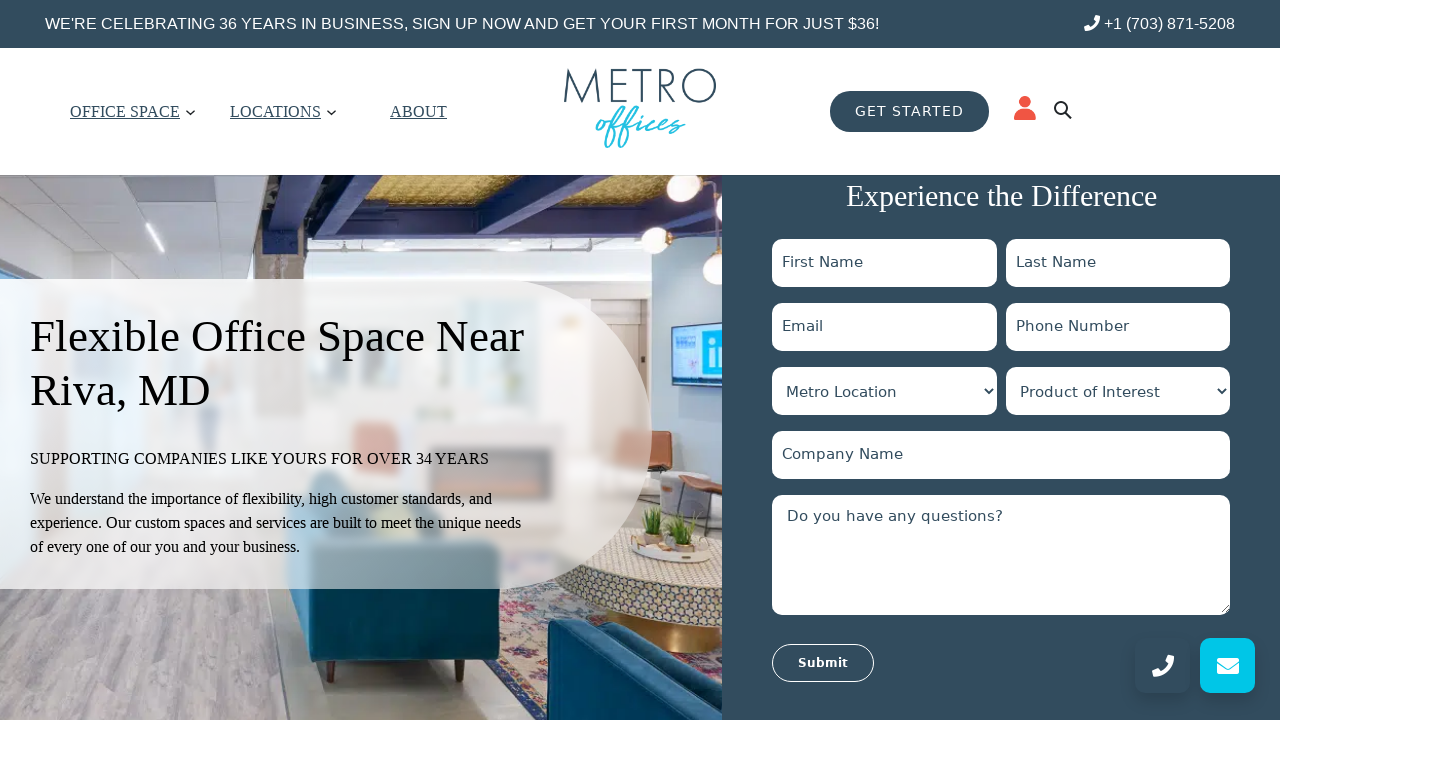

--- FILE ---
content_type: text/html; charset=UTF-8
request_url: https://www.metroffice.com/office-spaces-near/maryland/riva/
body_size: 105372
content:
<!DOCTYPE html>
<html style="margin: 0 !important;" lang="en-US" prefix="og: https://ogp.me/ns#"> <head><meta http-equiv="Content-Type" content="text/html;charset=UTF-8"><script>document.seraph_accel_usbpb=document.createElement;seraph_accel_izrbpb={add:function(b,a=10){void 0===this.a[a]&&(this.a[a]=[]);this.a[a].push(b)},a:{}}</script> <script type="o/js-lzl">var gform;gform||(document.addEventListener("gform_main_scripts_loaded",function(){gform.scriptsLoaded=!0}),document.addEventListener("gform/theme/scripts_loaded",function(){gform.themeScriptsLoaded=!0}),window.addEventListener("DOMContentLoaded",function(){gform.domLoaded=!0}),gform={domLoaded:!1,scriptsLoaded:!1,themeScriptsLoaded:!1,isFormEditor:()=>"function"==typeof InitializeEditor,callIfLoaded:function(o){return!(!gform.domLoaded||!gform.scriptsLoaded||!gform.themeScriptsLoaded&&!gform.isFormEditor()||(gform.isFormEditor()&&console.warn("The use of gform.initializeOnLoaded() is deprecated in the form editor context and will be removed in Gravity Forms 3.1."),o(),0))},initializeOnLoaded:function(o){gform.callIfLoaded(o)||(document.addEventListener("gform_main_scripts_loaded",()=>{gform.scriptsLoaded=!0,gform.callIfLoaded(o)}),document.addEventListener("gform/theme/scripts_loaded",()=>{gform.themeScriptsLoaded=!0,gform.callIfLoaded(o)}),window.addEventListener("DOMContentLoaded",()=>{gform.domLoaded=!0,gform.callIfLoaded(o)}))},hooks:{action:{},filter:{}},addAction:function(o,r,e,t){gform.addHook("action",o,r,e,t)},addFilter:function(o,r,e,t){gform.addHook("filter",o,r,e,t)},doAction:function(o){gform.doHook("action",o,arguments)},applyFilters:function(o){return gform.doHook("filter",o,arguments)},removeAction:function(o,r){gform.removeHook("action",o,r)},removeFilter:function(o,r,e){gform.removeHook("filter",o,r,e)},addHook:function(o,r,e,t,n){null==gform.hooks[o][r]&&(gform.hooks[o][r]=[]);var d=gform.hooks[o][r];null==n&&(n=r+"_"+d.length),gform.hooks[o][r].push({tag:n,callable:e,priority:t=null==t?10:t})},doHook:function(r,o,e){var t;if(e=Array.prototype.slice.call(e,1),null!=gform.hooks[r][o]&&((o=gform.hooks[r][o]).sort(function(o,r){return o.priority-r.priority}),o.forEach(function(o){"function"!=typeof(t=o.callable)&&(t=window[t]),"action"==r?t.apply(null,e):e[0]=t.apply(null,e)})),"filter"==r)return e[0]},removeHook:function(o,r,t,n){var e;null!=gform.hooks[o][r]&&(e=(e=gform.hooks[o][r]).filter(function(o,r,e){return!!(null!=n&&n!=o.tag||null!=t&&t!=o.priority)}),gform.hooks[o][r]=e)}});</script> <meta http-equiv="X-UA-Compatible" content="IE=edge"> <meta name="viewport" content="width=device-width, initial-scale=1"> <script data-cfasync="false" data-pagespeed-no-defer type="o/js-lzl">var gtm4wp_datalayer_name="dataLayer";var dataLayer=dataLayer||[];</script> <title>Office Space Near Riva MD | Metro Offices</title> <meta name="description" content="Metro Offices office space near Riva, MD features shared desks, turnkey meeting rooms, and ergonomic workspaces. Connect with us to book today!"> <meta name="robots" content="follow, index, max-snippet:-1, max-video-preview:-1, max-image-preview:large"> <link rel="canonical" href="https://www.metroffice.com/office-spaces-near/maryland/riva/"> <meta property="og:locale" content="en_US"> <meta property="og:type" content="article"> <meta property="og:title" content="Office Space Near Riva MD | Metro Offices"> <meta property="og:description" content="Metro Offices office space near Riva, MD features shared desks, turnkey meeting rooms, and ergonomic workspaces. Connect with us to book today!"> <meta property="og:url" content="https://www.metroffice.com/office-spaces-near/maryland/riva/"> <meta property="og:site_name" content="Metro Offices"> <meta property="article:publisher" content="https://www.facebook.com/metroffices/"> <meta property="og:updated_time" content="2025-07-14T10:16:53-04:00"> <meta name="twitter:card" content="summary_large_image"> <meta name="twitter:title" content="Office Space Near Riva MD | Metro Offices"> <meta name="twitter:description" content="Metro Offices office space near Riva, MD features shared desks, turnkey meeting rooms, and ergonomic workspaces. Connect with us to book today!"> <meta name="twitter:site" content="@Metroffices"> <meta name="twitter:creator" content="@Metroffices"> <meta name="twitter:label1" content="Time to read"> <meta name="twitter:data1" content="6 minutes"> <script type="application/ld+json" class="rank-math-schema-pro">{"@context":"https://schema.org","@graph":[{"@type":"Organization","name":"Metro Offices","url":"https://www.metroffice.com/","logo":"https://www.metroffice.com/wp-content/uploads/2023/01/Metro-Offices-Logo-2023.png","description":"Metro Offices offers premium office space solutions across Washington DC, Maryland, and Virginia. Flexible office rentals and coworking spaces.","contactPoint":{"@type":"ContactPoint","telephone":"(703) 871-5208","contactType":"Customer Service","areaServed":"US","availableLanguage":"English"},"sameAs":["https://www.instagram.com/metroffices/","https://www.facebook.com/metroffices/","https://www.linkedin.com/company/metro-offices/"],"address":{"@type":"PostalAddress","streetAddress":"1765 Greensboro Station Place, 9th Floor","addressLocality":"Tysons Corner","addressRegion":"VA","postalCode":"22102","addressCountry":"US"},"email":"sales@metroffice.com","founder":{"@type":"Person","name":"Kathlene Buchanan"},"aggregateRating":{"@type":"AggregateRating","ratingValue":"4.8","reviewCount":"120","bestRating":"5","worstRating":"1"}},{"headline":"Office Space Near Riva MD | Metro Offices","description":"Metro Offices office space near Riva, MD features shared desks, turnkey meeting rooms, and ergonomic workspaces. Connect with us to book today!","keywords":"office space near Riva,MD","@type":"Article","datePublished":"2023-09-28T02:58:45-04:00","dateModified":"2025-07-14T10:16:53-04:00","name":"Office Space Near Riva MD | Metro Offices","mainEntityOfPage":{"@id":"https://www.metroffice.com/office-spaces-near/maryland/riva/#webpage"}},{"@type":"Service","serviceType":"Office Rental","provider":{"@type":"Organization","name":"Metro Offices","url":"https://www.metroffice.com/","logo":"https://www.metroffice.com/wp-content/uploads/2023/01/Metro-Offices-Logo-2023.png","sameAs":["https://www.instagram.com/metroffices/","https://www.facebook.com/metroffices/","https://www.linkedin.com/company/metro-offices/"],"contactPoint":{"@type":"ContactPoint","telephone":"(703) 871-5208","contactType":"Customer Service","areaServed":"US","availableLanguage":"English"},"address":{"@type":"PostalAddress","streetAddress":"1765 Greensboro Station Place, 9th Floor","addressLocality":"Tysons Corner","addressRegion":"VA","postalCode":"22102","addressCountry":"US"}},"offers":[{"@type":"Offer","url":"https://www.metroffice.com/office-space/private-office-suites/","name":"Private Office Suites","priceCurrency":"USD","eligibleRegion":"Washington DC, Maryland, Virginia, Chevy Chase, Fairfax, Reston, Tysons, Herndon"},{"@type":"Offer","url":"https://www.metroffice.com/office-space/coworking-space/","name":"Coworking Space","priceCurrency":"USD","eligibleRegion":"Washington DC, Maryland, Virginia, Chevy Chase, Fairfax, Reston, Tysons, Herndon"},{"@type":"Offer","url":"https://www.metroffice.com/office-space/virtual-office-space/","name":"Virtual Office Space","priceCurrency":"USD","eligibleRegion":"Washington DC, Maryland, Virginia, Chevy Chase, Fairfax, Reston, Tysons, Herndon"},{"@type":"Offer","url":"https://www.metroffice.com/office-space/conference-rooms/","name":"Conference Rooms","priceCurrency":"USD","eligibleRegion":"Washington DC, Maryland, Virginia, Chevy Chase, Fairfax, Reston, Tysons, Herndon"},{"@type":"Offer","url":"https://www.metroffice.com/office-space/private-office/","name":"Private Office","priceCurrency":"USD","eligibleRegion":"Washington DC, Maryland, Virginia, Chevy Chase, Fairfax, Reston, Tysons, Herndon"}]},{"@type":"LocalBusiness","name":"Metro Office - Tysons","image":"https://www.metroffice.com/wp-content/uploads/2023/01/Metro-Offices-Logo-2023.png","email":"Sales@metroffices.com","telephone":"+1 (703) 871-5208","url":"https://www.metroffice.com/office-space-locations/virginia/tysons/","logo":"https://www.metroffice.com/wp-content/uploads/2023/01/Metro-Offices-Logo-2023.png","priceRange":"Starting At $75/mo.","address":{"@type":"PostalAddress","streetAddress":"1765 Greensboro Station Place 9th &amp; 10th Floors","addressLocality":"McLean","addressRegion":"VA","postalCode":"22102","addressCountry":"US"},"aggregateRating":{"@type":"AggregateRating","ratingValue":"4.77","reviewCount":"73"},"areaServed":[{"@type":"Place","name":"Washington D.C."},{"@type":"Place","name":"Virginia"},{"@type":"Place","name":"Maryland"}],"serviceArea":{"@type":"Place","name":"Washington D.C., Virginia, and Maryland"},"additionalProperty":{"@type":"PropertyValue","name":"availableLanguage","value":"English"},"founder":{"@type":"Person","name":"Kathlene Buchanan","jobTitle":"Founder &amp; CEO"},"makesOffer":[{"@type":"Offer","itemOffered":{"@type":"Service","name":"Starting At $75/mo.","description":"Establish your business while you work virtually. Create a customized virtual membership solution to meet your unique needs.","url":"https://www.metroffice.com/promotions/"}},{"@type":"Offer","itemOffered":{"@type":"Service","name":"Private Offices From $600/mo.","description":"Work near home in our fully furnished, move-in ready, lockable private offices or dedicated desk in our coworking space.","url":"https://www.metroffice.com/promotions/"}}],"sameAs":["https://www.facebook.com/metroffices/","https://www.instagram.com/metroffices/","https://www.linkedin.com/company/metro-offices","https://x.com/Metroffices"],"review":[{"@type":"Review","datePublished":"2024-04-24","description":"My experience with Metro Offices was amazing. I was tasked with finding a conference room for my team from Florida, and when I found out about Metro Offices, everyone I spoke to was very kind and helpful in answering all my questions. We were at the Dupont Circle location, and that office was beautiful! My team was very impressed and loved all the accomodations, especially the free unlimited coffee. Thank you Metro Offices!","reviewRating":{"@type":"Rating","bestRating":"5","ratingValue":"5","worstRating":"1"},"author":{"@type":"Person","name":"Elizaveta Sm"}}],"openingHoursSpecification":[{"@type":"OpeningHoursSpecification","dayOfWeek":["Monday","Tuesday","Wednesday","Thursday","Friday"],"opens":"09:00","closes":"17:00"}]},{"@type":"LocalBusiness","name":"Metro Office - Reston","image":"https://www.metroffice.com/wp-content/uploads/2023/01/Metro-Offices-Logo-2023.png","email":"Sales@metroffices.com","telephone":"+1 (703) 871-5208","url":"https://www.metroffice.com/office-space-locations/virginia/reston/","logo":"https://www.metroffice.com/wp-content/uploads/2023/01/Metro-Offices-Logo-2023.png","priceRange":"Starting At $75/mo.","address":{"@type":"PostalAddress","streetAddress":"11710 Plaza America Drive 2nd Floor","addressLocality":"Reston","addressRegion":"VA","postalCode":"20190","addressCountry":"US"},"aggregateRating":{"@type":"AggregateRating","ratingValue":"4.77","reviewCount":"73"},"areaServed":[{"@type":"Place","name":"Washington D.C."},{"@type":"Place","name":"Virginia"},{"@type":"Place","name":"Maryland"}],"serviceArea":{"@type":"Place","name":"Washington D.C., Virginia, and Maryland"},"additionalProperty":{"@type":"PropertyValue","name":"availableLanguage","value":"English"},"founder":{"@type":"Person","name":"Kathlene Buchanan","jobTitle":"Founder &amp; CEO"},"makesOffer":[{"@type":"Offer","itemOffered":{"@type":"Service","name":"Starting At $75/mo.","description":"Establish your business while you work virtually. Create a customized virtual membership solution to meet your unique needs.","url":"https://www.metroffice.com/promotions/"}},{"@type":"Offer","itemOffered":{"@type":"Service","name":"Private Offices From $600/mo.","description":"Work near home in our fully furnished, move-in ready, lockable private offices or dedicated desk in our coworking space.","url":"https://www.metroffice.com/promotions/"}}],"sameAs":["https://www.facebook.com/metroffices/","https://www.instagram.com/metroffices/","https://www.linkedin.com/company/metro-offices","https://x.com/Metroffices"],"review":[{"@type":"Review","datePublished":"2024-04-24","description":"My experience with Metro Offices was amazing. I was tasked with finding a conference room for my team from Florida, and when I found out about Metro Offices, everyone I spoke to was very kind and helpful in answering all my questions. We were at the Dupont Circle location, and that office was beautiful! My team was very impressed and loved all the accomodations, especially the free unlimited coffee. Thank you Metro Offices!","reviewRating":{"@type":"Rating","bestRating":"5","ratingValue":"5","worstRating":"1"},"author":{"@type":"Person","name":"Elizaveta Sm"}}],"openingHoursSpecification":[{"@type":"OpeningHoursSpecification","dayOfWeek":["Monday","Tuesday","Wednesday","Thursday","Friday"],"opens":"09:00","closes":"17:00"}]},{"@type":"LocalBusiness","name":"Metro Office - Fairfax","image":"https://www.metroffice.com/wp-content/uploads/2023/01/Metro-Offices-Logo-2023.png","email":"Sales@metroffices.com","telephone":"+1 (703) 871-5208","url":"https://www.metroffice.com/office-space-locations/virginia/fairfax/","logo":"https://www.metroffice.com/wp-content/uploads/2023/01/Metro-Offices-Logo-2023.png","priceRange":"Starting At $75/mo.","address":{"@type":"PostalAddress","streetAddress":"4000 Legato Road 11th Floor","addressLocality":"Fairfax","addressRegion":"VA","postalCode":"22033","addressCountry":"US"},"aggregateRating":{"@type":"AggregateRating","ratingValue":"4.77","reviewCount":"73"},"areaServed":[{"@type":"Place","name":"Washington D.C."},{"@type":"Place","name":"Virginia"},{"@type":"Place","name":"Maryland"}],"serviceArea":{"@type":"Place","name":"Washington D.C., Virginia, and Maryland"},"additionalProperty":{"@type":"PropertyValue","name":"availableLanguage","value":"English"},"founder":{"@type":"Person","name":"Kathlene Buchanan","jobTitle":"Founder &amp; CEO"},"makesOffer":[{"@type":"Offer","itemOffered":{"@type":"Service","name":"Starting At $75/mo.","description":"Establish your business while you work virtually. Create a customized virtual membership solution to meet your unique needs.","url":"https://www.metroffice.com/promotions/"}},{"@type":"Offer","itemOffered":{"@type":"Service","name":"Private Offices From $600/mo.","description":"Work near home in our fully furnished, move-in ready, lockable private offices or dedicated desk in our coworking space.","url":"https://www.metroffice.com/promotions/"}}],"sameAs":["https://www.facebook.com/metroffices/","https://www.instagram.com/metroffices/","https://www.linkedin.com/company/metro-offices","https://x.com/Metroffices"],"review":[{"@type":"Review","datePublished":"2024-04-24","description":"My experience with Metro Offices was amazing. I was tasked with finding a conference room for my team from Florida, and when I found out about Metro Offices, everyone I spoke to was very kind and helpful in answering all my questions. We were at the Dupont Circle location, and that office was beautiful! My team was very impressed and loved all the accomodations, especially the free unlimited coffee. Thank you Metro Offices!","reviewRating":{"@type":"Rating","bestRating":"5","ratingValue":"5","worstRating":"1"},"author":{"@type":"Person","name":"Elizaveta Sm"}}],"openingHoursSpecification":[{"@type":"OpeningHoursSpecification","dayOfWeek":["Monday","Tuesday","Wednesday","Thursday","Friday"],"opens":"09:00","closes":"17:00"}]},{"@type":"LocalBusiness","name":"Metro Office - Herndon","image":"https://www.metroffice.com/wp-content/uploads/2023/01/Metro-Offices-Logo-2023.png","email":"Sales@metroffices.com","telephone":"+1 (703) 871-5208","url":"https://www.metroffice.com/office-space-locations/virginia/herndon/","logo":"https://www.metroffice.com/wp-content/uploads/2023/01/Metro-Offices-Logo-2023.png","priceRange":"Starting At $75/mo.","address":{"@type":"PostalAddress","streetAddress":"2201 Cooperative Way, 6th Floor","addressLocality":"Herndon","addressRegion":"VA","postalCode":"20171","addressCountry":"US"},"aggregateRating":{"@type":"AggregateRating","ratingValue":"4.77","reviewCount":"73"},"areaServed":[{"@type":"Place","name":"Washington D.C."},{"@type":"Place","name":"Virginia"},{"@type":"Place","name":"Maryland"}],"serviceArea":{"@type":"Place","name":"Washington D.C., Virginia, and Maryland"},"additionalProperty":{"@type":"PropertyValue","name":"availableLanguage","value":"English"},"founder":{"@type":"Person","name":"Kathlene Buchanan","jobTitle":"Founder &amp; CEO"},"makesOffer":[{"@type":"Offer","itemOffered":{"@type":"Service","name":"Starting At $75/mo.","description":"Establish your business while you work virtually. Create a customized virtual membership solution to meet your unique needs.","url":"https://www.metroffice.com/promotions/"}},{"@type":"Offer","itemOffered":{"@type":"Service","name":"Private Offices From $600/mo.","description":"Work near home in our fully furnished, move-in ready, lockable private offices or dedicated desk in our coworking space.","url":"https://www.metroffice.com/promotions/"}}],"sameAs":["https://www.facebook.com/metroffices/","https://www.instagram.com/metroffices/","https://www.linkedin.com/company/metro-offices","https://x.com/Metroffices"],"review":[{"@type":"Review","datePublished":"2024-04-24","description":"My experience with Metro Offices was amazing. I was tasked with finding a conference room for my team from Florida, and when I found out about Metro Offices, everyone I spoke to was very kind and helpful in answering all my questions. We were at the Dupont Circle location, and that office was beautiful! My team was very impressed and loved all the accomodations, especially the free unlimited coffee. Thank you Metro Offices!","reviewRating":{"@type":"Rating","bestRating":"5","ratingValue":"5","worstRating":"1"},"author":{"@type":"Person","name":"Elizaveta Sm"}}],"openingHoursSpecification":[{"@type":"OpeningHoursSpecification","dayOfWeek":["Monday","Tuesday","Wednesday","Thursday","Friday"],"opens":"09:00","closes":"17:00"}]},{"@type":"LocalBusiness","name":"Metro Office - Dupont Circle","image":"https://www.metroffice.com/wp-content/uploads/2023/01/Metro-Offices-Logo-2023.png","email":"Sales@metroffices.com","telephone":"+1 (703) 871-5208","url":"https://www.metroffice.com/office-space-locations/washington-dc/dupont-circle/","logo":"https://www.metroffice.com/wp-content/uploads/2023/01/Metro-Offices-Logo-2023.png","priceRange":"Starting At $75/mo.","address":{"@type":"PostalAddress","streetAddress":"1250 Connecticut Ave NW 7th Floor","addressLocality":"Washington","addressRegion":"DC","postalCode":"20036","addressCountry":"US"},"aggregateRating":{"@type":"AggregateRating","ratingValue":"4.77","reviewCount":"73"},"areaServed":[{"@type":"Place","name":"Washington D.C."},{"@type":"Place","name":"Virginia"},{"@type":"Place","name":"Maryland"}],"serviceArea":{"@type":"Place","name":"Washington D.C., Virginia, and Maryland"},"additionalProperty":{"@type":"PropertyValue","name":"availableLanguage","value":"English"},"founder":{"@type":"Person","name":"Kathlene Buchanan","jobTitle":"Founder &amp; CEO"},"makesOffer":[{"@type":"Offer","itemOffered":{"@type":"Service","name":"Starting At $75/mo.","description":"Establish your business while you work virtually. Create a customized virtual membership solution to meet your unique needs.","url":"https://www.metroffice.com/promotions/"}},{"@type":"Offer","itemOffered":{"@type":"Service","name":"Private Offices From $600/mo.","description":"Work near home in our fully furnished, move-in ready, lockable private offices or dedicated desk in our coworking space.","url":"https://www.metroffice.com/promotions/"}}],"sameAs":["https://www.facebook.com/metroffices/","https://www.instagram.com/metroffices/","https://www.linkedin.com/company/metro-offices","https://x.com/Metroffices"],"review":[{"@type":"Review","datePublished":"2024-04-24","description":"My experience with Metro Offices was amazing. I was tasked with finding a conference room for my team from Florida, and when I found out about Metro Offices, everyone I spoke to was very kind and helpful in answering all my questions. We were at the Dupont Circle location, and that office was beautiful! My team was very impressed and loved all the accomodations, especially the free unlimited coffee. Thank you Metro Offices!","reviewRating":{"@type":"Rating","bestRating":"5","ratingValue":"5","worstRating":"1"},"author":{"@type":"Person","name":"Elizaveta Sm"}}],"openingHoursSpecification":[{"@type":"OpeningHoursSpecification","dayOfWeek":["Monday","Tuesday","Wednesday","Thursday","Friday"],"opens":"09:00","closes":"17:00"}]},{"@type":"LocalBusiness","name":"Metro Office - Farragut West","image":"https://www.metroffice.com/wp-content/uploads/2023/01/Metro-Offices-Logo-2023.png","email":"Sales@metroffices.com","telephone":"+1 (703) 871-5208","url":"https://www.metroffice.com/office-space-locations/washington-dc/farragut-west/","logo":"https://www.metroffice.com/wp-content/uploads/2023/01/Metro-Offices-Logo-2023.png","priceRange":"Starting At $75/mo.","address":{"@type":"PostalAddress","streetAddress":"1725 I Street NW, 3rd Floor","addressLocality":"Washington","addressRegion":"DC","postalCode":"20006","addressCountry":"US"},"aggregateRating":{"@type":"AggregateRating","ratingValue":"4.77","reviewCount":"73"},"areaServed":[{"@type":"Place","name":"Washington D.C."},{"@type":"Place","name":"Virginia"},{"@type":"Place","name":"Maryland"}],"serviceArea":{"@type":"Place","name":"Washington D.C., Virginia, and Maryland"},"additionalProperty":{"@type":"PropertyValue","name":"availableLanguage","value":"English"},"founder":{"@type":"Person","name":"Kathlene Buchanan","jobTitle":"Founder &amp; CEO"},"makesOffer":[{"@type":"Offer","itemOffered":{"@type":"Service","name":"Starting At $75/mo.","description":"Establish your business while you work virtually. Create a customized virtual membership solution to meet your unique needs.","url":"https://www.metroffice.com/promotions/"}},{"@type":"Offer","itemOffered":{"@type":"Service","name":"Private Offices From $600/mo.","description":"Work near home in our fully furnished, move-in ready, lockable private offices or dedicated desk in our coworking space.","url":"https://www.metroffice.com/promotions/"}}],"sameAs":["https://www.facebook.com/metroffices/","https://www.instagram.com/metroffices/","https://www.linkedin.com/company/metro-offices","https://x.com/Metroffices"],"review":[{"@type":"Review","datePublished":"2024-04-24","description":"My experience with Metro Offices was amazing. I was tasked with finding a conference room for my team from Florida, and when I found out about Metro Offices, everyone I spoke to was very kind and helpful in answering all my questions. We were at the Dupont Circle location, and that office was beautiful! My team was very impressed and loved all the accomodations, especially the free unlimited coffee. Thank you Metro Offices!","reviewRating":{"@type":"Rating","bestRating":"5","ratingValue":"5","worstRating":"1"},"author":{"@type":"Person","name":"Elizaveta Sm"}}],"openingHoursSpecification":[{"@type":"OpeningHoursSpecification","dayOfWeek":["Monday","Tuesday","Wednesday","Thursday","Friday"],"opens":"09:00","closes":"17:00"}]},{"@type":"LocalBusiness","name":"Metro Office - Chevy Chase","image":"https://www.metroffice.com/wp-content/uploads/2023/01/Metro-Offices-Logo-2023.png","email":"Sales@metroffices.com","telephone":"+1 (703) 871-5208","url":"https://www.metroffice.com/office-space-locations/maryland/chevy-chase/","logo":"https://www.metroffice.com/wp-content/uploads/2023/01/Metro-Offices-Logo-2023.png","priceRange":"Starting At $75/mo.","address":{"@type":"PostalAddress","streetAddress":"2 Wisconsin Circle 7th Floor","addressLocality":"Chevy Chase","addressRegion":"MD","postalCode":"20815","addressCountry":"US"},"aggregateRating":{"@type":"AggregateRating","ratingValue":"4.77","reviewCount":"73"},"areaServed":[{"@type":"Place","name":"Washington D.C."},{"@type":"Place","name":"Virginia"},{"@type":"Place","name":"Maryland"}],"serviceArea":{"@type":"Place","name":"Washington D.C., Virginia, and Maryland"},"additionalProperty":{"@type":"PropertyValue","name":"availableLanguage","value":"English"},"founder":{"@type":"Person","name":"Kathlene Buchanan","jobTitle":"Founder &amp; CEO"},"makesOffer":[{"@type":"Offer","itemOffered":{"@type":"Service","name":"Starting At $75/mo.","description":"Establish your business while you work virtually. Create a customized virtual membership solution to meet your unique needs.","url":"https://www.metroffice.com/promotions/"}},{"@type":"Offer","itemOffered":{"@type":"Service","name":"Private Offices From $600/mo.","description":"Work near home in our fully furnished, move-in ready, lockable private offices or dedicated desk in our coworking space.","url":"https://www.metroffice.com/promotions/"}}],"sameAs":["https://www.facebook.com/metroffices/","https://www.instagram.com/metroffices/","https://www.linkedin.com/company/metro-offices","https://x.com/Metroffices"],"review":[{"@type":"Review","datePublished":"2024-04-24","description":"My experience with Metro Offices was amazing. I was tasked with finding a conference room for my team from Florida, and when I found out about Metro Offices, everyone I spoke to was very kind and helpful in answering all my questions. We were at the Dupont Circle location, and that office was beautiful! My team was very impressed and loved all the accomodations, especially the free unlimited coffee. Thank you Metro Offices!","reviewRating":{"@type":"Rating","bestRating":"5","ratingValue":"5","worstRating":"1"},"author":{"@type":"Person","name":"Elizaveta Sm"}}],"openingHoursSpecification":[{"@type":"OpeningHoursSpecification","dayOfWeek":["Monday","Tuesday","Wednesday","Thursday","Friday"],"opens":"09:00","closes":"17:00"}]},{"@type":"LocalBusiness","name":"Metro Office - Metro Center","image":"https://www.metroffice.com/wp-content/uploads/2023/01/Metro-Offices-Logo-2023.png","email":"Sales@metroffices.com","telephone":"+1 (703) 871-5208","url":"https://www.metroffice.com/office-space-locations/washington-dc/metro-center/","logo":"https://www.metroffice.com/wp-content/uploads/2023/01/Metro-Offices-Logo-2023.png","priceRange":"Starting At $75/mo.","address":{"@type":"PostalAddress","streetAddress":"700 12th Street NW, Suite 700","addressLocality":"Washington","addressRegion":"DC","postalCode":"20005","addressCountry":"US"},"aggregateRating":{"@type":"AggregateRating","ratingValue":"4.77","reviewCount":"73"},"areaServed":[{"@type":"Place","name":"Washington D.C."},{"@type":"Place","name":"Virginia"},{"@type":"Place","name":"Maryland"}],"serviceArea":{"@type":"Place","name":"Washington D.C., Virginia, and Maryland"},"additionalProperty":{"@type":"PropertyValue","name":"availableLanguage","value":"English"},"founder":{"@type":"Person","name":"Kathlene Buchanan","jobTitle":"Founder &amp; CEO"},"makesOffer":[{"@type":"Offer","itemOffered":{"@type":"Service","name":"Starting At $75/mo.","description":"Establish your business while you work virtually. Create a customized virtual membership solution to meet your unique needs.","url":"https://www.metroffice.com/promotions/"}},{"@type":"Offer","itemOffered":{"@type":"Service","name":"Private Offices From $600/mo.","description":"Work near home in our fully furnished, move-in ready, lockable private offices or dedicated desk in our coworking space.","url":"https://www.metroffice.com/promotions/"}}],"sameAs":["https://www.facebook.com/metroffices/","https://www.instagram.com/metroffices/","https://www.linkedin.com/company/metro-offices","https://x.com/Metroffices"],"review":[{"@type":"Review","datePublished":"2024-04-24","description":"My experience with Metro Offices was amazing. I was tasked with finding a conference room for my team from Florida, and when I found out about Metro Offices, everyone I spoke to was very kind and helpful in answering all my questions. We were at the Dupont Circle location, and that office was beautiful! My team was very impressed and loved all the accomodations, especially the free unlimited coffee. Thank you Metro Offices!","reviewRating":{"@type":"Rating","bestRating":"5","ratingValue":"5","worstRating":"1"},"author":{"@type":"Person","name":"Elizaveta Sm"}}],"openingHoursSpecification":[{"@type":"OpeningHoursSpecification","dayOfWeek":["Monday","Tuesday","Wednesday","Thursday","Friday"],"opens":"09:00","closes":"17:00"}]},{"@type":"Organization","@id":"https://www.metroffice.com/#organization","name":"Metro Offices","sameAs":["https://www.facebook.com/metroffices/","https://twitter.com/Metroffices"],"logo":{"@type":"ImageObject","@id":"https://www.metroffice.com/#logo","url":"https://www.metroffice.com/wp-content/uploads/2023/01/Metro-Offices-Logo-2023.png","contentUrl":"https://www.metroffice.com/wp-content/uploads/2023/01/Metro-Offices-Logo-2023.png","caption":"Metro Offices","inLanguage":"en-US","width":"1000","height":"524"}},{"@type":"WebSite","@id":"https://www.metroffice.com/#website","url":"https://www.metroffice.com","name":"Metro Offices","alternateName":"Metro Offices","publisher":{"@id":"https://www.metroffice.com/#organization"},"inLanguage":"en-US"},{"@type":"ImageObject","@id":"https://www.metroffice.com/wp-content/uploads/2023/08/geo-banner.jpg","url":"https://www.metroffice.com/wp-content/uploads/2023/08/geo-banner.jpg","width":"200","height":"200","inLanguage":"en-US"},{"@type":"BreadcrumbList","@id":"https://www.metroffice.com/office-spaces-near/maryland/riva/#breadcrumb","itemListElement":[{"@type":"ListItem","position":"1","item":{"@id":"https://www.metroffice.com","name":"Home"}},{"@type":"ListItem","position":"2","item":{"@id":"https://www.metroffice.com/office-spaces-near/","name":"Office Spaces Near"}},{"@type":"ListItem","position":"3","item":{"@id":"https://www.metroffice.com/office-spaces-near/maryland/","name":"Maryland"}},{"@type":"ListItem","position":"4","item":{"@id":"https://www.metroffice.com/office-spaces-near/maryland/riva/","name":"Riva"}}]},{"@type":"WebPage","@id":"https://www.metroffice.com/office-spaces-near/maryland/riva/#webpage","url":"https://www.metroffice.com/office-spaces-near/maryland/riva/","name":"Office Space Near Riva MD | Metro Offices","datePublished":"2023-09-28T02:58:45-04:00","dateModified":"2025-07-14T10:16:53-04:00","isPartOf":{"@id":"https://www.metroffice.com/#website"},"primaryImageOfPage":{"@id":"https://www.metroffice.com/wp-content/uploads/2023/08/geo-banner.jpg"},"inLanguage":"en-US","breadcrumb":{"@id":"https://www.metroffice.com/office-spaces-near/maryland/riva/#breadcrumb"}}]}</script> <link rel="dns-prefetch" href="//www.googletagmanager.com"> <link rel="alternate" type="application/rss+xml" title="Metro Offices » Feed" href="https://www.metroffice.com/feed/"> <link rel="alternate" type="application/rss+xml" title="Metro Offices » Comments Feed" href="https://www.metroffice.com/comments/feed/"> <link rel="alternate" title="oEmbed (JSON)" type="application/json+oembed" href="https://www.metroffice.com/wp-json/oembed/1.0/embed?url=https%3A%2F%2Fwww.metroffice.com%2Foffice-spaces-near%2Fmaryland%2Friva%2F"> <link rel="alternate" title="oEmbed (XML)" type="text/xml+oembed" href="https://www.metroffice.com/wp-json/oembed/1.0/embed?url=https%3A%2F%2Fwww.metroffice.com%2Foffice-spaces-near%2Fmaryland%2Friva%2F&amp;format=xml">                                                         <script type="text/template" id="tmpl-variation-template">
	<div class="woocommerce-variation-description">{{{ data.variation.variation_description }}}</div>
	<div class="woocommerce-variation-price">{{{ data.variation.price_html }}}</div>
	<div class="woocommerce-variation-availability">{{{ data.variation.availability_html }}}</div>
</script> <script type="text/template" id="tmpl-unavailable-variation-template">
	<p role="alert">Sorry, this product is unavailable. Please choose a different combination.</p>
</script> <script src="https://www.metroffice.com/wp-content/cache/seraphinite-accelerator/s/m/d/js/6a1208aac61bacefd8bfabe07f2166e4.15600.js" id="jquery-core-js" type="o/js-lzl"></script> <script src="https://www.metroffice.com/wp-content/cache/seraphinite-accelerator/s/m/d/js/ed979732bffdda78579a22c4c8d7f232.3509.js" id="jquery-migrate-js" type="o/js-lzl"></script> <script id="snazzymaps-js-js-extra" type="o/js-lzl">var SnazzyDataForSnazzyMaps=[];SnazzyDataForSnazzyMaps={"id":25,"name":"Blue water","description":"A simple map with blue water and roads\/landscape in grayscale. ","url":"https:\/\/snazzymaps.com\/style\/25\/blue-water","imageUrl":"https:\/\/snazzy-maps-cdn.azureedge.net\/assets\/25-blue-water.png?v=00010101120000","json":"[{\"featureType\":\"administrative\",\"elementType\":\"labels.text.fill\",\"stylers\":[{\"color\":\"#444444\"}]},{\"featureType\":\"landscape\",\"elementType\":\"all\",\"stylers\":[{\"color\":\"#f2f2f2\"}]},{\"featureType\":\"poi\",\"elementType\":\"all\",\"stylers\":[{\"visibility\":\"off\"}]},{\"featureType\":\"road\",\"elementType\":\"all\",\"stylers\":[{\"saturation\":-100},{\"lightness\":45}]},{\"featureType\":\"road.highway\",\"elementType\":\"all\",\"stylers\":[{\"visibility\":\"simplified\"}]},{\"featureType\":\"road.arterial\",\"elementType\":\"labels.icon\",\"stylers\":[{\"visibility\":\"off\"}]},{\"featureType\":\"transit\",\"elementType\":\"all\",\"stylers\":[{\"visibility\":\"off\"}]},{\"featureType\":\"water\",\"elementType\":\"all\",\"stylers\":[{\"color\":\"#46bcec\"},{\"visibility\":\"on\"}]}]","views":419197,"favorites":1375,"createdBy":{"name":"Xavier","url":"https:\/\/www.xavierfoucrier.fr"},"createdOn":"2013-11-05T16:09:45.02","tags":["light","simple"],"colors":["blue","gray"]};</script> <script src="https://www.metroffice.com/wp-content/plugins/snazzy-maps/snazzymaps.js?ver=1.5.0" id="snazzymaps-js-js" type="o/js-lzl"></script> <script src="https://www.metroffice.com/wp-content/plugins/woocommerce/assets/js/jquery-blockui/jquery.blockUI.min.js?ver=2.7.0-wc.10.4.3" id="wc-jquery-blockui-js" data-wp-strategy="defer" type="o/js-lzl"></script> <script id="wc-add-to-cart-js-extra" type="o/js-lzl">var wc_add_to_cart_params={"ajax_url":"/wp-admin/admin-ajax.php","wc_ajax_url":"/?wc-ajax=%%endpoint%%","i18n_view_cart":"View cart","cart_url":"https://www.metroffice.com/checkout/","is_cart":"","cart_redirect_after_add":"yes"};</script> <script src="https://www.metroffice.com/wp-content/plugins/woocommerce/assets/js/frontend/add-to-cart.min.js?ver=10.4.3" id="wc-add-to-cart-js" defer data-wp-strategy="defer" type="o/js-lzl"></script> <script src="https://www.metroffice.com/wp-content/plugins/woocommerce/assets/js/js-cookie/js.cookie.min.js?ver=2.1.4-wc.10.4.3" id="wc-js-cookie-js" defer data-wp-strategy="defer" type="o/js-lzl"></script> <script id="woocommerce-js-extra" type="o/js-lzl">var woocommerce_params={"ajax_url":"/wp-admin/admin-ajax.php","wc_ajax_url":"/?wc-ajax=%%endpoint%%","i18n_password_show":"Show password","i18n_password_hide":"Hide password"};</script> <script src="https://www.metroffice.com/wp-content/plugins/woocommerce/assets/js/frontend/woocommerce.min.js?ver=10.4.3" id="woocommerce-js" defer data-wp-strategy="defer" type="o/js-lzl"></script> <script id="search-filter-plugin-build-js-extra" type="o/js-lzl">var SF_LDATA={"ajax_url":"https://www.metroffice.com/wp-admin/admin-ajax.php","home_url":"https://www.metroffice.com/","extensions":[]};</script> <script src="https://www.metroffice.com/wp-content/cache/seraphinite-accelerator/s/m/d/js/cd9ad3e4fb24f04aaaf22ed4b8ee8028.100f7.js" id="search-filter-plugin-build-js" type="o/js-lzl"></script> <script src="https://www.metroffice.com/wp-content/cache/seraphinite-accelerator/s/m/d/js/ce6e40e7709f31cab771fb0c22c6f5c1.7147.js" id="search-filter-plugin-chosen-js" type="o/js-lzl"></script> <script src="https://www.metroffice.com/wp-includes/js/underscore.min.js?ver=1.13.7" id="underscore-js" type="o/js-lzl"></script> <script id="wp-util-js-extra" type="o/js-lzl">var _wpUtilSettings={"ajax":{"url":"/wp-admin/admin-ajax.php"}};</script> <script src="https://www.metroffice.com/wp-includes/js/wp-util.min.js?ver=6.9" id="wp-util-js" type="o/js-lzl"></script> <script defer src="https://www.metroffice.com/wp-content/plugins/gravityforms/js/jquery.json.min.js?ver=2.9.25" id="gform_json-js" type="o/js-lzl"></script> <script id="gform_gravityforms-js-extra" type="o/js-lzl">var gf_global={"gf_currency_config":{"name":"U.S. Dollar","symbol_left":"$","symbol_right":"","symbol_padding":"","thousand_separator":",","decimal_separator":".","decimals":2,"code":"USD"},"base_url":"https://www.metroffice.com/wp-content/plugins/gravityforms","number_formats":[],"spinnerUrl":"https://www.metroffice.com/wp-content/plugins/gravityforms/images/spinner.svg","version_hash":"eee802f370232412913ac7004ac56f22","strings":{"newRowAdded":"New row added.","rowRemoved":"Row removed","formSaved":"The form has been saved.  The content contains the link to return and complete the form."}};var gform_i18n={"datepicker":{"days":{"monday":"Mo","tuesday":"Tu","wednesday":"We","thursday":"Th","friday":"Fr","saturday":"Sa","sunday":"Su"},"months":{"january":"January","february":"February","march":"March","april":"April","may":"May","june":"June","july":"July","august":"August","september":"September","october":"October","november":"November","december":"December"},"firstDay":1,"iconText":"Select date"}};var gf_legacy_multi={"37":""};var gform_gravityforms={"strings":{"invalid_file_extension":"This type of file is not allowed. Must be one of the following:","delete_file":"Delete this file","in_progress":"in progress","file_exceeds_limit":"File exceeds size limit","illegal_extension":"This type of file is not allowed.","max_reached":"Maximum number of files reached","unknown_error":"There was a problem while saving the file on the server","currently_uploading":"Please wait for the uploading to complete","cancel":"Cancel","cancel_upload":"Cancel this upload","cancelled":"Cancelled","error":"Error","message":"Message"},"vars":{"images_url":"https://www.metroffice.com/wp-content/plugins/gravityforms/images"}};</script> <script id="gform_gravityforms-js-before" type="o/js-lzl">/* <![CDATA[ */

//# sourceURL=gform_gravityforms-js-before
/* ]]> */</script> <script defer src="https://www.metroffice.com/wp-content/plugins/gravityforms/js/gravityforms.min.js?ver=2.9.25" id="gform_gravityforms-js" type="o/js-lzl"></script> <script id="gform_conditional_logic-js-extra" type="o/js-lzl">var gf_legacy={"is_legacy":""};</script> <script defer src="https://www.metroffice.com/wp-content/plugins/gravityforms/js/conditional_logic.min.js?ver=2.9.25" id="gform_conditional_logic-js" type="o/js-lzl"></script> <script defer src="https://www.metroffice.com/wp-content/plugins/gravityforms/assets/js/dist/utils.min.js?ver=48a3755090e76a154853db28fc254681" id="gform_gravityforms_utils-js" type="o/js-lzl"></script> <link rel="https://api.w.org/" href="https://www.metroffice.com/wp-json/"><link rel="alternate" title="JSON" type="application/json" href="https://www.metroffice.com/wp-json/wp/v2/pages/21592"><meta name="generator" content="WordPress 6.9"> <link rel="shortlink" href="https://www.metroffice.com/?p=21592"> <script type="o/js-lzl">jQuery(document).ready(function($){$('#gf_page_steps_39').before('<a href="/"><img id="gf-mo-logo" src="https://metroffice.b-cdn.net/wp-content/uploads/2023/01/Metro-Offices-Logo-2023.png" /></a>');if($("#gform_39").length){$("#input_39_11 .gfield-choice-input").each(function(){$(this).show()})
jQuery("#gform_page_39_3 .gfield-choice-input").each(function(){var input=jQuery(this)
var area_choice_3=jQuery(this).parent().find(".area-choice")
area_choice_3.append(input)})
var states="";var arrayStates=[];$(".choice_4  .gchoice").each(function(){var parentDiv=$(this);var currentState=$(this).find(".area-choice").attr("data-choice");$(this).attr("data-choice",currentState);if(!arrayStates.includes(currentState)){states+="<div class='single-state ' data-state='"+currentState+"'>"+currentState+"</div>";arrayStates.push(currentState)}})
$("<div class='all-states d-flex '>"+states+"</div>").insertBefore("#input_39_7");setTimeout(()=>{$(".single-state").each(function(){$(this).click(function(){var activeState=$(this).attr("data-state");$(".choice_4 .gchoice").each(function(){$(this).hide();});$(".choice_4 .gchoice[data-choice='"+activeState+"']").show();});});},300)
jQuery(".gchoice").each(function(){var $element=jQuery(this);$element.click(function(){$element.find("input").prop("checked",true);});});}
if(jQuery("#gform_41").length){var card='<div class="card">';card+="<div class='close-card'><i class='fa fa-close' aria-hidden='true'></i></div><h3 class='card-header'>ORDER SUMMARY</h3>";var content=`
<div class="table-area">
    <table>
        <thead>
            <tr>
                <th>Services</th>
                <th>Monthly <br>Price</th>
            </tr>
        </thead>
        <tbody>
            <tr>
                <td>Daily Mail</td>
                <td>$75</td>
            </tr>
            <tr>
                <td>Mail Forwarding</td>
                <td>$25</td>
            </tr>
            <tr>
                <td>Pro Phone Service</td>
                <td>$125</td>
            </tr>
            <tr>
                <td>+1 additional user</td>
                <td>$25</td>
            </tr>
            <tr>
                <td>Flexible Workspace-<br>Dupont Circle</td>
                <td>$100</td>
            </tr>
            <tr class="bt-1 final-row">
                <td>Monthly TOTAL</td>
                <td>$350</td>
            </tr>
        </tbody>
    </table>
    <table>
        <thead>
            <tr>
                <th>One Time</th>
                <th>Price</th>
            </tr>
        </thead>
        <tbody>
            <tr>
                <td>Setup Fee</td>
                <td>$100</td>
            </tr>
            <tr>
                <td>Deposit (1 month total)</td>
                <td>$360</td>
            </tr>
        </tbody>
    </table>
    <table>
        <tbody>
            <tr class="final-row bt-1">
                <td>DUE TODAY</td>
                <td>$820</td>
            </tr>
        </tbody>
    </table>
</div>
`;$('#gf_page_steps_41').before('<a href="/"><img id="gf-mo-logo" src="https://metroffice.b-cdn.net/wp-content/uploads/2023/01/Metro-Offices-Logo-2023.png" /></a><div class="shop-preveiw"><i class="fa fa-shopping-cart" aria-hidden="true" style="color: #fff;font-size:17px"></i></div>'+card);$("#gform_41 .close-card").click(function(){$("#gform_page_41_5").hide();})
$("#gform_41 .shop-preveiw").click(function(){$("#gform_page_41_6").toggle();$("#gform_41 .shop-preveiw").toggleClass('active');})
if(!$("#gf_step_41_1").hasClass("gf_step_active")){jQuery(".go-to-home").hide();}}});</script> <script type="o/js-lzl">jQuery(function($){$(document).ready(function(){$('#location-reviews').on('change',function(){var reviewId=$(this).find(":selected").val();$('.review-feed iframe #'+reviewId).css({'height':'500px','max-height':'500px'});});$("#primary-sidebar").insertBefore("#featured-blog");});});jQuery(function($){$(document).ready(function(){$(".form-box .gform_wrapper form input, .form-box .gform_wrapper form select, .form-box .gform_wrapper form textarea").attr("required","required");});});jQuery(function($){$(document).ready(function(){$('.cstm-slider').slick({slidesToScroll:1,variableWidth:true,infinite:true,prevArrow:'<div class="backUp"><i class="fa-regular fa-angle-left"></i></div>',nextArrow:'<div class="nextUp"><i class="fa-regular fa-angle-right"></i></div>',});});});jQuery(function($){$(document).ready(function(){$('.co-working-page.access').click(function(){var linkbox="https://www.metroffice.com/virtual-services-checkout/?access";window.open(linkbox,'_self');});$('.co-working-page.dedicated-desk').click(function(){var linkbox="https://www.metroffice.com/private-offices-new/";window.open(linkbox,'_self');});});});</script> <script type="o/js-lzl">jQuery(function($){$(document).ready(function(){var images=$('.gform_wrapper.gravity-theme form#gform_29 #field_29_15 .gfield-choice-input[checked="checked"]+label img').attr('src');$(".loc-img img").attr('src',images);$(".loc-img img").attr('srcset',images);});});jQuery(function($){$(document).ready(function(){var images=$('.gform_wrapper.gravity-theme form#gform_22 #field_22_5 .gfield-choice-input[checked="checked"]+label img').attr('src');$(".loc-img img").attr('src',images);$(".loc-img img").attr('srcset',images);});});jQuery(function($){$(document).ready(function(){var urlParams=new URLSearchParams(window.location.search);var foo=urlParams.get('ofcloc');if(foo==='<img src="https://www.metroffice.com/wp-content/uploads/2022/10/image-13.png"><span>Tysons</span><br/>1765 Greensboro Station Place 9th & 10th Floors<br/>McLean, VA 22102'){$('.page-id-7345 figure.loc-img img').attr('src','https://www.metroffice.com/wp-content/uploads/2022/10/image-13.png');$('.page-id-7345 figure.loc-img img').attr('srcset','https://www.metroffice.com/wp-content/uploads/2022/10/image-13.png');}});});jQuery(function($){$(window).load(function(){$(".form-box .gform_wrapper.gravity-theme .gfield input").prop('required','true');});});setTimeout(function(){var shareElements=document.getElementsByClassName("share");for(var i=0;i<shareElements.length;i++){shareElements[i].style.display="block";}},5000);window.addEventListener('DOMContentLoaded',function(){var pinterestLink=document.querySelector('.share a:nth-child(4)');pinterestLink.parentNode.removeChild(pinterestLink);});</script> <script defer data-plerdy_code="1" type="o/js-lzl">var _protocol="https:"==document.location.protocol?"https://":"http://";_site_hash_code="72556adc149c99b4b766fe65f9bc89a0",_suid=23523,plerdyScript=document.createElement("script");plerdyScript.setAttribute("defer",""),plerdyScript.dataset.plerdymainscript="plerdymainscript",plerdyScript.src="https://d.plerdy.com/public/js/click/main.js?v="+Math.random();var plerdymainscript=document.querySelector("[data-plerdymainscript='plerdymainscript']");plerdymainscript&&plerdymainscript.parentNode.removeChild(plerdymainscript);try{document.head.appendChild(plerdyScript)}catch(t){console.log(t,"unable add script tag")}</script>        <meta name="generator" content="Site Kit by Google 1.168.0"><script type="o/js-lzl">window.__Marker={};</script> <script data-cfasync="false" data-pagespeed-no-defer type="o/js-lzl">var dataLayer_content={"pagePostType":"page","pagePostType2":"single-page","pagePostAuthor":"Marcio"};dataLayer.push(dataLayer_content);</script> <script data-cfasync="false" data-pagespeed-no-defer type="o/js-lzl">console.warn&&console.warn("[GTM4WP] Google Tag Manager container code placement set to OFF !!!");console.warn&&console.warn("[GTM4WP] Data layer codes are active but GTM container must be loaded using custom coding !!!");</script> <link rel="apple-touch-icon" sizes="180x180" href="/wp-content/uploads/fbrfg/apple-touch-icon.png"> <link rel="icon" type="image/png" sizes="32x32" href="/?seraph_accel_gi=wp-content%2Fuploads%2Ffbrfg%2Ffavicon-32x32.png&amp;n=vWBS7f30qWUAIQQZ5eCWQ&amp;lm=64210F97"> <link rel="icon" type="image/png" sizes="16x16" href="/?seraph_accel_gi=wp-content%2Fuploads%2Ffbrfg%2Ffavicon-16x16.png&amp;n=zfXtuRsoVpSr4cC5L9y6zA&amp;lm=64210F97"> <link rel="manifest" href="/wp-content/uploads/fbrfg/site.webmanifest"> <link rel="mask-icon" href="/wp-content/uploads/fbrfg/safari-pinned-tab.svg" color="#5bbad5"> <link rel="shortcut icon" href="/wp-content/uploads/fbrfg/favicon.ico"> <meta name="msapplication-TileColor" content="#da532c"> <meta name="msapplication-config" content="/wp-content/uploads/fbrfg/browserconfig.xml"> <meta name="theme-color" content="#ffffff"> <script data-registered="nutshell-plugin" type="o/js-lzl">(function(w,d,o,a,m){w[o]=w[o]||function(){(w[o].q=w[o].q||[]).push(arguments);},w[o].e=1*new Date();a=d.createElement('script'),m=d.getElementsByTagName('script')[0];a.async=1;a.src='https://agent.marketingcloudfx.com/mcfx.js';m.parentNode.insertBefore(a,m);})(window,document,'mcfx');mcfx('create','ns-354810');</script> <script data-registered="nutshell-plugin" type="o/js-lzl">window.mcfxCaptureCustomFormData=function(data,formId='form-from-mcfxCaptureCustomFormData'){const formEl=document.createElement('form');formEl.id=formId;for(const field of data){const fieldEl=document.createElement('input');fieldEl.type='hidden';for(const key in field){fieldEl[key]=field[key];}
formEl.appendChild(fieldEl);}
mcfx('capture',formEl);}</script>    <script type="o/js-lzl">(function($){$(function(){var currentIndex=0,items=$('.slide'),dots=$('#dots .dot'),itemAmt=items.length;dotAmt=dots.length;function cycleItems(){var item=$('.slide').eq(currentIndex);var dot=$('#dots .dot').eq(currentIndex);items.removeClass('lit');dots.removeClass('dotted');item.addClass('lit');dot.addClass('dotted');}
var autoSlide=setInterval(function(){currentIndex+=1;if(currentIndex>itemAmt-1){currentIndex=0;}
if(currentIndex>dotAmt-1){currentIndex=0;}
cycleItems();},5000);$('#right').click(function(){currentIndex+=1;if(currentIndex>itemAmt-1){currentIndex=0;}
cycleItems();});$('#left').click(function(){currentIndex-=1;if(currentIndex<0){currentIndex=itemAmt-1;}
cycleItems();});});})(jQuery);</script>   <noscript><style>.woocommerce-product-gallery{opacity:1!important}</style></noscript>  <link rel="icon" href="/MO-Favicon-100x100.png" sizes="32x32"> <link rel="icon" href="/?seraph_accel_gi=wp-content%2Fuploads%2F2020%2F06%2FMO-Favicon.png&amp;n=IMKvwGCZeLhqB5pd5vNiQ&amp;lm=69623295" sizes="192x192"> <link rel="apple-touch-icon" href="/?seraph_accel_gi=wp-content%2Fuploads%2F2020%2F06%2FMO-Favicon.png&amp;n=IMKvwGCZeLhqB5pd5vNiQ&amp;lm=69623295"> <meta name="msapplication-TileImage" content="/?seraph_accel_gi=wp-content%2Fuploads%2F2020%2F06%2FMO-Favicon.png&amp;n=IMKvwGCZeLhqB5pd5vNiQ&amp;lm=69623295">   <script type="o/js-lzl">(function($){$(function(){$('#s').attr('placeholder','start typing...');});$(function(){$('#cta-email').click(function(e){e.stopPropagation();$('.pop-overlay').css('opacity','1');$('#cta-pop').addClass('pop-pop');});});$(function(){$('#cta-phone').click(function(e){e.stopPropagation();$('#phone').slideToggle('800');});});function closePop(){$('#cta-pop').removeClass('pop-pop');$('.pop-overlay').css('opacity','0');$('#phone').slideUp('800');}
$(function(){$('#cta-pop .ex').click(closePopup);});$(document).on('keydown',function(e){if(e.keyCode===27)closePop()});$(document).mouseup(function(e){var container=new Array();container.push($('#cta-pop .pop-inner, #cta-phone, #phone'));$.each(container,function(key,value){if(!$(value).is(e.target)&&$(value).has(e.target).length===0)
{closePop()}});});})(jQuery);(function($){$(function(){$('.logos li img').addClass('aos fade-up');$('.logos li:nth-of-type(2) img').addClass('delay-2');$('.logos li:nth-of-type(3) img').addClass('delay-4');$('.logos li:nth-of-type(4) img').addClass('delay-6');$('.logos li:nth-of-type(5) img').addClass('delay-8');$('.logos li:nth-of-type(6) img').addClass('delay-10');});})(jQuery);jQuery(function($){$(document).ready(function(){$('.accordion-container h3').click(function(){$(this).next().slideToggle(500);$(this).parent().toggleClass('active');});$('#locations .wp-block-group.alignfull').slick({slidesToScroll:1,variableWidth:true,infinite:true,prevArrow:'<div class="backUp"><i class="fa-regular fa-angle-left"></i></div>',nextArrow:'<div class="nextUp"><i class="fa-regular fa-angle-right"></i></div>',});});});jQuery(function($){$(document).ready(function(){$('.logo-sec .logos').slick({dots:false,infinite:false,speed:300,slidesToShow:5,slidesToScroll:1,responsive:[{breakpoint:1024,settings:{slidesToShow:3,slidesToScroll:1,infinite:true,dots:false}},{breakpoint:600,settings:{slidesToShow:2,slidesToScroll:1}},{breakpoint:480,settings:{slidesToShow:1,slidesToScroll:1}}]});$('.client-slider > .wp-block-group__inner-container').slick({dots:false,arrows:false,infinite:true,speed:300,slidesToShow:3,slidesToScroll:3,responsive:[{breakpoint:1024,settings:{slidesToShow:3,slidesToScroll:1}},{breakpoint:800,settings:{slidesToShow:2,slidesToScroll:1}},{breakpoint:600,settings:{slidesToShow:1,slidesToScroll:1}}]});$('.tab-link-wrapper a').click(function(e){e.preventDefault();var dataTab=$(this).attr('data-tab');$('.tab-content').removeClass('active');$('.tab-content.'+dataTab).addClass('active');$('.tab-link-wrapper a').removeClass('active');$(this).addClass('active');});$('.faq-toggle .item > h4').click(function(e){$(this).next().slideToggle();});});});</script>  <meta name="theme-color" content=""> <script type="o/js-lzl">(function(w,d,s,l,i){w[l]=w[l]||[];w[l].push({'gtm.start':new Date().getTime(),event:'gtm.js'});var f=d.getElementsByTagName(s)[0],j=d.createElement(s),dl=l!='dataLayer'?'&l='+l:'';j.async=true;j.src='https://www.googletagmanager.com/gtm.js?id='+i+dl;f.parentNode.insertBefore(j,f);})(window,document,'script','dataLayer','GTM-MKS7GTK');</script> <meta name="facebook-domain-verification" content="l429syfks6i2ojusyhztvoa632cq77">  <script src="https://kit.fontawesome.com/202e55d267.js" crossorigin="anonymous" type="o/js-lzl"></script>   <noscript><style>.lzl{display:none!important;}</style></noscript><style>img.lzl,img.lzl-ing{opacity:0.01;}img.lzl-ed{transition:opacity .25s ease-in-out;}</style><style id="wp-img-auto-sizes-contain-inline-css"></style><link id="wp-img-auto-sizes-contain-inline-css-nonCrit" rel="stylesheet/lzl-nc" href="/wp-content/cache/seraphinite-accelerator/s/m/d/css/e72aef2ee3aacea3387a4287aa3cfe9d.4f.css"><noscript lzl=""><link rel="stylesheet" href="/wp-content/cache/seraphinite-accelerator/s/m/d/css/e72aef2ee3aacea3387a4287aa3cfe9d.4f.css"></noscript><link rel="stylesheet/lzl-nc" id="wc-points-and-rewards-blocks-integration-css" href="https://www.metroffice.com/wp-content/cache/seraphinite-accelerator/s/m/d/css/067d369f16cd187a6cade17cf0a938e0.ba9.css" media="all"><noscript lzl=""><link rel="stylesheet" href="https://www.metroffice.com/wp-content/cache/seraphinite-accelerator/s/m/d/css/067d369f16cd187a6cade17cf0a938e0.ba9.css" media="all"></noscript><style id="wp-block-library-inline-css">:root{--wp-block-synced-color:#7a00df;--wp-block-synced-color--rgb:122,0,223;--wp-bound-block-color:var(--wp-block-synced-color);--wp-editor-canvas-background:#ddd;--wp-admin-theme-color:#007cba;--wp-admin-theme-color--rgb:0,124,186;--wp-admin-theme-color-darker-10:#006ba1;--wp-admin-theme-color-darker-10--rgb:0,107,160.5;--wp-admin-theme-color-darker-20:#005a87;--wp-admin-theme-color-darker-20--rgb:0,90,135;--wp-admin-border-width-focus:2px}@media (min-resolution:192dpi){:root{--wp-admin-border-width-focus:1.5px}}.wp-element-button{cursor:pointer}:root{--wp--preset--font-size--normal:16px;--wp--preset--font-size--huge:42px}.has-text-align-center{text-align:center}.has-text-align-left{text-align:left}.aligncenter{clear:both}.items-justified-left{justify-content:flex-start}.screen-reader-text{border:0;clip-path:inset(50%);height:1px;margin:-1px;overflow:hidden;padding:0;position:absolute;width:1px;word-wrap:normal!important}.screen-reader-text:focus{background-color:#ddd;clip-path:none;color:#444;display:block;font-size:1em;height:auto;left:5px;line-height:normal;padding:15px 23px 14px;text-decoration:none;top:5px;width:auto;z-index:100000}html :where(img[class*=wp-image-]){height:auto;max-width:100%}:where(figure){margin:0 0 1em}</style><link id="wp-block-library-inline-css-nonCrit" rel="stylesheet/lzl-nc" href="/wp-content/cache/seraphinite-accelerator/s/m/d/css/ea1edd4d7dc87c242cbded01f7ff3223.8d0.css"><noscript lzl=""><link rel="stylesheet" href="/wp-content/cache/seraphinite-accelerator/s/m/d/css/ea1edd4d7dc87c242cbded01f7ff3223.8d0.css"></noscript><style id="wp-block-button-inline-css">.wp-block-button__link{align-content:center;box-sizing:border-box;cursor:pointer;display:inline-block;height:100%;text-align:center;word-break:break-word}:where(.wp-block-button__link){border-radius:9999px;box-shadow:none;padding:calc(.667em + 2px) calc(1.333em + 2px);text-decoration:none}:root :where(.wp-block-button .wp-block-button__link.is-style-outline),:root :where(.wp-block-button.is-style-outline>.wp-block-button__link){border:2px solid;padding:.667em 1.333em}:root :where(.wp-block-button .wp-block-button__link.is-style-outline:not(.has-background)),:root :where(.wp-block-button.is-style-outline>.wp-block-button__link:not(.has-background)){background-color:initial;background-image:none}</style><link id="wp-block-button-inline-css-nonCrit" rel="stylesheet/lzl-nc" href="/wp-content/cache/seraphinite-accelerator/s/m/d/css/957e86a3cf8ea5b22703954b679b5cae.606.css"><noscript lzl=""><link rel="stylesheet" href="/wp-content/cache/seraphinite-accelerator/s/m/d/css/957e86a3cf8ea5b22703954b679b5cae.606.css"></noscript><style id="wp-block-cover-css-crit" media="all">.wp-block-cover,.wp-block-cover-image{align-items:center;background-position:50%;box-sizing:border-box;display:flex;justify-content:center;min-height:430px;overflow:hidden;overflow:clip;padding:1em;position:relative}.wp-block-cover .has-background-dim:not([class*=-background-color]),.wp-block-cover-image .has-background-dim:not([class*=-background-color]),.wp-block-cover-image.has-background-dim:not([class*=-background-color]),.wp-block-cover.has-background-dim:not([class*=-background-color]){background-color:#000}.wp-block-cover .wp-block-cover__background,.wp-block-cover .wp-block-cover__gradient-background,.wp-block-cover-image .wp-block-cover__background,.wp-block-cover-image .wp-block-cover__gradient-background,.wp-block-cover-image.has-background-dim:not(.has-background-gradient):before,.wp-block-cover.has-background-dim:not(.has-background-gradient):before{bottom:0;left:0;opacity:.5;position:absolute;right:0;top:0}.wp-block-cover .wp-block-cover__background.has-background-dim.has-background-dim-0,.wp-block-cover .wp-block-cover__gradient-background.has-background-dim.has-background-dim-0,.wp-block-cover-image .wp-block-cover__background.has-background-dim.has-background-dim-0,.wp-block-cover-image .wp-block-cover__gradient-background.has-background-dim.has-background-dim-0{opacity:0}.wp-block-cover .wp-block-cover__inner-container,.wp-block-cover-image .wp-block-cover__inner-container{color:inherit;position:relative;width:100%}.wp-block-cover .wp-block-cover__image-background,.wp-block-cover video.wp-block-cover__video-background,.wp-block-cover-image .wp-block-cover__image-background,.wp-block-cover-image video.wp-block-cover__video-background{border:none;bottom:0;box-shadow:none;height:100%;left:0;margin:0;max-height:none;max-width:none;object-fit:cover;outline:none;padding:0;position:absolute;right:0;top:0;width:100%}:where(.wp-block-cover-image:not(.has-text-color)),:where(.wp-block-cover:not(.has-text-color)){color:#fff}:where(.wp-block-cover-image.is-light:not(.has-text-color)),:where(.wp-block-cover.is-light:not(.has-text-color)){color:#000}:root :where(.wp-block-cover h1:not(.has-text-color)),:root :where(.wp-block-cover h2:not(.has-text-color)),:root :where(.wp-block-cover h3:not(.has-text-color)),:root :where(.wp-block-cover h4:not(.has-text-color)),:root :where(.wp-block-cover h5:not(.has-text-color)),:root :where(.wp-block-cover h6:not(.has-text-color)),:root :where(.wp-block-cover p:not(.has-text-color)){color:inherit}</style><link rel="stylesheet/lzl-nc" id="wp-block-cover-css" href="https://www.metroffice.com/wp-content/cache/seraphinite-accelerator/s/m/d/css/a697976da888304da6e475637e3500c0.4104.css" media="all"><noscript lzl=""><link rel="stylesheet" href="https://www.metroffice.com/wp-content/cache/seraphinite-accelerator/s/m/d/css/a697976da888304da6e475637e3500c0.4104.css" media="all"></noscript><style id="wp-block-heading-inline-css"></style><link id="wp-block-heading-inline-css-nonCrit" rel="stylesheet/lzl-nc" href="/wp-content/cache/seraphinite-accelerator/s/m/d/css/d7c046cd5555f0de3c3c5fa846b6044b.48d.css"><noscript lzl=""><link rel="stylesheet" href="/wp-content/cache/seraphinite-accelerator/s/m/d/css/d7c046cd5555f0de3c3c5fa846b6044b.48d.css"></noscript><style id="wp-block-image-inline-css">.wp-block-image>a,.wp-block-image>figure>a{display:inline-block}.wp-block-image img{box-sizing:border-box;height:auto;max-width:100%;vertical-align:bottom}.wp-block-image.alignfull img,.wp-block-image.alignwide img{height:auto;width:100%}.wp-block-image .aligncenter,.wp-block-image .alignleft,.wp-block-image .alignright,.wp-block-image.aligncenter,.wp-block-image.alignleft,.wp-block-image.alignright{display:table}.wp-block-image .aligncenter{margin-left:auto;margin-right:auto}.wp-block-image figure{margin:0}@keyframes show-content-image{0%{visibility:hidden}99%{visibility:hidden}to{visibility:visible}}@keyframes turn-on-visibility{0%{opacity:0}to{opacity:1}}@keyframes turn-off-visibility{0%{opacity:1;visibility:visible}99%{opacity:0;visibility:visible}to{opacity:0;visibility:hidden}}@keyframes lightbox-zoom-in{0%{transform:translate(calc(( -100vw + var(--wp--lightbox-scrollbar-width) ) / 2 + var(--wp--lightbox-initial-left-position)),calc(-50vh + var(--wp--lightbox-initial-top-position))) scale(var(--wp--lightbox-scale))}to{transform:translate(-50%,-50%) scale(1)}}@keyframes lightbox-zoom-out{0%{transform:translate(-50%,-50%) scale(1);visibility:visible}99%{visibility:visible}to{transform:translate(calc(( -100vw + var(--wp--lightbox-scrollbar-width) ) / 2 + var(--wp--lightbox-initial-left-position)),calc(-50vh + var(--wp--lightbox-initial-top-position))) scale(var(--wp--lightbox-scale));visibility:hidden}}</style><link id="wp-block-image-inline-css-nonCrit" rel="stylesheet/lzl-nc" href="/wp-content/cache/seraphinite-accelerator/s/m/d/css/edfa12fec1c839253297279ccfc34a05.14f2.css"><noscript lzl=""><link rel="stylesheet" href="/wp-content/cache/seraphinite-accelerator/s/m/d/css/edfa12fec1c839253297279ccfc34a05.14f2.css"></noscript><style id="wp-block-list-inline-css">ol,ul{box-sizing:border-box}</style><link id="wp-block-list-inline-css-nonCrit" rel="stylesheet/lzl-nc" href="/wp-content/cache/seraphinite-accelerator/s/m/d/css/034c9c228b73d44ca7fcd7b1655785d0.43.css"><noscript lzl=""><link rel="stylesheet" href="/wp-content/cache/seraphinite-accelerator/s/m/d/css/034c9c228b73d44ca7fcd7b1655785d0.43.css"></noscript><style id="wp-block-navigation-css-crit" media="all">.wp-block-navigation{position:relative}.wp-block-navigation ul{margin-bottom:0;margin-left:0;margin-top:0;padding-left:0}.wp-block-navigation ul,.wp-block-navigation ul li{list-style:none;padding:0}.wp-block-navigation .wp-block-navigation-item{align-items:center;background-color:inherit;display:flex;position:relative}.wp-block-navigation .wp-block-navigation-item .wp-block-navigation__submenu-container:empty{display:none}.wp-block-navigation .wp-block-navigation-item__content{display:block;z-index:1}.wp-block-navigation .wp-block-navigation-item__content.wp-block-navigation-item__content{color:inherit}.wp-block-navigation :where(a),.wp-block-navigation :where(a:active),.wp-block-navigation :where(a:focus){text-decoration:none}.wp-block-navigation .wp-block-navigation__submenu-icon{align-self:center;background-color:inherit;border:none;color:currentColor;display:inline-block;font-size:inherit;height:.6em;line-height:0;margin-left:.25em;padding:0;width:.6em}.wp-block-navigation .wp-block-navigation__submenu-icon svg{display:inline-block;stroke:currentColor;height:inherit;margin-top:.075em;width:inherit}.wp-block-navigation{--navigation-layout-justification-setting:flex-start;--navigation-layout-direction:row;--navigation-layout-wrap:wrap;--navigation-layout-justify:flex-start;--navigation-layout-align:center}.wp-block-navigation.no-wrap{--navigation-layout-wrap:nowrap}.wp-block-navigation .has-child .wp-block-navigation__submenu-container{align-items:normal;background-color:inherit;color:inherit;display:flex;flex-direction:column;opacity:0;position:absolute;z-index:2}@media not (prefers-reduced-motion){.wp-block-navigation .has-child .wp-block-navigation__submenu-container{transition:opacity .1s linear}}.wp-block-navigation .has-child .wp-block-navigation__submenu-container{height:0;overflow:hidden;visibility:hidden;width:0}.wp-block-navigation .has-child .wp-block-navigation__submenu-container>.wp-block-navigation-item>.wp-block-navigation-item__content{display:flex;flex-grow:1;padding:.5em 1em}.wp-block-navigation .has-child .wp-block-navigation__submenu-container .wp-block-navigation-item__content{margin:0}.wp-block-navigation .has-child .wp-block-navigation__submenu-container{left:-1px;top:100%}.wp-block-navigation .has-child .wp-block-navigation-submenu__toggle[aria-expanded=true]~.wp-block-navigation__submenu-container,.wp-block-navigation .has-child:not(.open-on-click):hover>.wp-block-navigation__submenu-container,.wp-block-navigation .has-child:not(.open-on-click):not(.open-on-hover-click):focus-within>.wp-block-navigation__submenu-container{height:auto;min-width:200px;opacity:1;overflow:visible;visibility:visible;width:auto}.wp-block-navigation-submenu{display:flex;position:relative}.wp-block-navigation-submenu .wp-block-navigation__submenu-icon svg{stroke:currentColor}.wp-block-navigation-submenu__toggle{cursor:pointer}.wp-block-navigation .wp-block-page-list,.wp-block-navigation__container,.wp-block-navigation__responsive-close,.wp-block-navigation__responsive-container,.wp-block-navigation__responsive-container-content,.wp-block-navigation__responsive-dialog{gap:inherit}:where(.wp-block-navigation .wp-block-navigation__submenu-container .wp-block-navigation-item a:not(.wp-element-button)),:where(.wp-block-navigation .wp-block-navigation__submenu-container .wp-block-navigation-submenu a:not(.wp-element-button)),:where(.wp-block-navigation .wp-block-navigation__submenu-container .wp-block-navigation-submenu button.wp-block-navigation-item__content),:where(.wp-block-navigation .wp-block-navigation__submenu-container .wp-block-pages-list__item button.wp-block-navigation-item__content){padding:.5em 1em}.wp-block-navigation:not(.has-background) .wp-block-navigation__submenu-container{background-color:#fff;border:1px solid rgba(0,0,0,.15)}.wp-block-navigation:not(.has-text-color) .wp-block-navigation__submenu-container{color:#000}.wp-block-navigation__container{align-items:var(--navigation-layout-align,initial);display:flex;flex-direction:var(--navigation-layout-direction,initial);flex-wrap:var(--navigation-layout-wrap,wrap);justify-content:var(--navigation-layout-justify,initial);list-style:none;margin:0;padding-left:0}.wp-block-navigation__container:only-child,.wp-block-page-list:only-child{flex-grow:1}@keyframes overlay-menu__fade-in-animation{0%{opacity:0;transform:translateY(.5em)}to{opacity:1;transform:translateY(0)}}</style><link rel="stylesheet/lzl-nc" id="wp-block-navigation-css" href="https://www.metroffice.com/wp-content/cache/seraphinite-accelerator/s/m/d/css/31e979ee21a4247bbbce2060fe65c296.30d4.css" media="all"><noscript lzl=""><link rel="stylesheet" href="https://www.metroffice.com/wp-content/cache/seraphinite-accelerator/s/m/d/css/31e979ee21a4247bbbce2060fe65c296.30d4.css" media="all"></noscript><style id="wp-block-navigation-link-inline-css">.wp-block-navigation .wp-block-navigation-item__label{overflow-wrap:break-word}</style><link id="wp-block-navigation-link-inline-css-nonCrit" rel="stylesheet/lzl-nc" href="/wp-content/cache/seraphinite-accelerator/s/m/d/css/27d651b3e4d862a8b5428f8ff67c85cf.ed.css"><noscript lzl=""><link rel="stylesheet" href="/wp-content/cache/seraphinite-accelerator/s/m/d/css/27d651b3e4d862a8b5428f8ff67c85cf.ed.css"></noscript><style id="wp-block-buttons-inline-css">.wp-block-buttons{box-sizing:border-box}.wp-block-buttons>.wp-block-button{display:inline-block;margin:0}.wp-block-buttons.is-content-justification-center{justify-content:center}.wp-block-buttons .wp-block-button__link{width:100%}</style><link id="wp-block-buttons-inline-css-nonCrit" rel="stylesheet/lzl-nc" href="/wp-content/cache/seraphinite-accelerator/s/m/d/css/7908e54161867aafa69341086d371e6d.48d.css"><noscript lzl=""><link rel="stylesheet" href="/wp-content/cache/seraphinite-accelerator/s/m/d/css/7908e54161867aafa69341086d371e6d.48d.css"></noscript><style id="wp-block-columns-inline-css">.wp-block-columns{box-sizing:border-box;display:flex;flex-wrap:wrap!important}@media (min-width:782px){.wp-block-columns{flex-wrap:nowrap!important}}.wp-block-columns{align-items:normal!important}.wp-block-columns.are-vertically-aligned-center{align-items:center}@media (max-width:781px){.wp-block-columns:not(.is-not-stacked-on-mobile)>.wp-block-column{flex-basis:100%!important}}@media (min-width:782px){.wp-block-columns:not(.is-not-stacked-on-mobile)>.wp-block-column{flex-basis:0;flex-grow:1}.wp-block-columns:not(.is-not-stacked-on-mobile)>.wp-block-column[style*=flex-basis]{flex-grow:0}}:where(.wp-block-columns){margin-bottom:1.75em}:where(.wp-block-columns.has-background){padding:1.25em 2.375em}.wp-block-column{flex-grow:1;min-width:0;overflow-wrap:break-word;word-break:break-word}.wp-block-column.is-vertically-aligned-center{align-self:center}.wp-block-column.is-vertically-aligned-bottom,.wp-block-column.is-vertically-aligned-center,.wp-block-column.is-vertically-aligned-top{width:100%}</style><link id="wp-block-columns-inline-css-nonCrit" rel="stylesheet/lzl-nc" href="/wp-content/cache/seraphinite-accelerator/s/m/d/css/27f764cd104164e3e335a90b5033a7b2.244.css"><noscript lzl=""><link rel="stylesheet" href="/wp-content/cache/seraphinite-accelerator/s/m/d/css/27f764cd104164e3e335a90b5033a7b2.244.css"></noscript><style id="wp-block-group-inline-css">.wp-block-group{box-sizing:border-box}</style><link id="wp-block-group-inline-css-nonCrit" rel="stylesheet/lzl-nc" href="/wp-content/cache/seraphinite-accelerator/s/m/d/css/b38e42393d75feef594e47fab8184d6a.4f.css"><noscript lzl=""><link rel="stylesheet" href="/wp-content/cache/seraphinite-accelerator/s/m/d/css/b38e42393d75feef594e47fab8184d6a.4f.css"></noscript><style id="wp-block-paragraph-inline-css">:where(p.has-text-color:not(.has-link-color)) a{color:inherit}</style><link id="wp-block-paragraph-inline-css-nonCrit" rel="stylesheet/lzl-nc" href="/wp-content/cache/seraphinite-accelerator/s/m/d/css/93bf554aa31adbfea93c054a47384de1.251.css"><noscript lzl=""><link rel="stylesheet" href="/wp-content/cache/seraphinite-accelerator/s/m/d/css/93bf554aa31adbfea93c054a47384de1.251.css"></noscript><style id="wp-block-social-links-inline-css">.wp-block-social-links{background:0 0;box-sizing:border-box;margin-left:0;padding-left:0;padding-right:0;text-indent:0}.wp-block-social-links .wp-social-link a,.wp-block-social-links .wp-social-link a:hover{border-bottom:0;box-shadow:none;text-decoration:none}.wp-block-social-links .wp-social-link svg{height:1em;width:1em}.wp-block-social-links,.wp-block-social-links.has-normal-icon-size{font-size:24px}.wp-block-social-link{border-radius:9999px;display:block}@media not (prefers-reduced-motion){.wp-block-social-link{transition:transform .1s ease}}.wp-block-social-link{height:auto}.wp-block-social-link a{align-items:center;display:flex;line-height:0}.wp-block-social-link:hover{transform:scale(1.1)}.wp-block-social-links .wp-block-social-link.wp-social-link{display:inline-block;margin:0;padding:0}.wp-block-social-links .wp-block-social-link.wp-social-link .wp-block-social-link-anchor,.wp-block-social-links .wp-block-social-link.wp-social-link .wp-block-social-link-anchor svg,.wp-block-social-links .wp-block-social-link.wp-social-link .wp-block-social-link-anchor:active,.wp-block-social-links .wp-block-social-link.wp-social-link .wp-block-social-link-anchor:hover,.wp-block-social-links .wp-block-social-link.wp-social-link .wp-block-social-link-anchor:visited{color:currentColor;fill:currentColor}:where(.wp-block-social-links:not(.is-style-logos-only)) .wp-social-link{background-color:#f0f0f0;color:#444}:where(.wp-block-social-links:not(.is-style-logos-only)) .wp-social-link-facebook{background-color:#0866ff;color:#fff}:where(.wp-block-social-links:not(.is-style-logos-only)) .wp-social-link-instagram{background-color:#f00075;color:#fff}:where(.wp-block-social-links:not(.is-style-logos-only)) .wp-social-link-linkedin{background-color:#0d66c2;color:#fff}:root :where(.wp-block-social-links .wp-social-link a){padding:.25em}</style><link id="wp-block-social-links-inline-css-nonCrit" rel="stylesheet/lzl-nc" href="/wp-content/cache/seraphinite-accelerator/s/m/d/css/86d17c0168e85489a5230fca1a97baa2.26bb.css"><noscript lzl=""><link rel="stylesheet" href="/wp-content/cache/seraphinite-accelerator/s/m/d/css/86d17c0168e85489a5230fca1a97baa2.26bb.css"></noscript><style id="wp-block-spacer-inline-css">.wp-block-spacer{clear:both}</style><style id="wc-blocks-style-css-crit" media="all">@keyframes wc-skeleton-shimmer{to{transform:translateX(100%)}}.screen-reader-text{clip:rect(1px,1px,1px,1px);word-wrap:normal!important;border:0;clip-path:inset(50%);height:1px;margin:-1px;overflow:hidden;overflow-wrap:normal!important;padding:0;position:absolute!important;width:1px}.screen-reader-text:focus{clip:auto!important;background-color:#fff;border-radius:3px;box-shadow:0 0 2px 2px rgba(0,0,0,.6);clip-path:none;color:#2b2d2f;display:block;font-size:.875rem;font-weight:700;height:auto;left:5px;line-height:normal;padding:15px 23px 14px;text-decoration:none;top:5px;width:auto;z-index:100000}@keyframes wc-skeleton-shimmer{to{transform:translateX(100%)}}</style><link rel="stylesheet/lzl-nc" id="wc-blocks-style-css" href="https://www.metroffice.com/wp-content/cache/seraphinite-accelerator/s/m/d/css/2933b518a9472d720f2e6efb30ca2fea.3413.css" media="all"><noscript lzl=""><link rel="stylesheet" href="https://www.metroffice.com/wp-content/cache/seraphinite-accelerator/s/m/d/css/2933b518a9472d720f2e6efb30ca2fea.3413.css" media="all"></noscript><style id="global-styles-inline-css">:root{--wp--preset--aspect-ratio--square:1;--wp--preset--aspect-ratio--4-3:4/3;--wp--preset--aspect-ratio--3-4:3/4;--wp--preset--aspect-ratio--3-2:3/2;--wp--preset--aspect-ratio--2-3:2/3;--wp--preset--aspect-ratio--16-9:16/9;--wp--preset--aspect-ratio--9-16:9/16;--wp--preset--color--black:#222;--wp--preset--color--cyan-bluish-gray:#abb8c3;--wp--preset--color--white:#fff;--wp--preset--color--pale-pink:#f78da7;--wp--preset--color--vivid-red:#cf2e2e;--wp--preset--color--luminous-vivid-orange:#ff6900;--wp--preset--color--luminous-vivid-amber:#fcb900;--wp--preset--color--light-green-cyan:#7bdcb5;--wp--preset--color--vivid-green-cyan:#00d084;--wp--preset--color--pale-cyan-blue:#8ed1fc;--wp--preset--color--vivid-cyan-blue:#0693e3;--wp--preset--color--vivid-purple:#9b51e0;--wp--preset--color--one:#324c5e;--wp--preset--color--two:#00c6e7;--wp--preset--color--three:#edfbfe;--wp--preset--color--four:#f05543;--wp--preset--gradient--vivid-cyan-blue-to-vivid-purple:linear-gradient(135deg,#0693e3 0%,#9b51e0 100%);--wp--preset--gradient--light-green-cyan-to-vivid-green-cyan:linear-gradient(135deg,#7adcb4 0%,#00d082 100%);--wp--preset--gradient--luminous-vivid-amber-to-luminous-vivid-orange:linear-gradient(135deg,#fcb900 0%,#ff6900 100%);--wp--preset--gradient--luminous-vivid-orange-to-vivid-red:linear-gradient(135deg,#ff6900 0%,#cf2e2e 100%);--wp--preset--gradient--very-light-gray-to-cyan-bluish-gray:linear-gradient(135deg,#eee 0%,#a9b8c3 100%);--wp--preset--gradient--cool-to-warm-spectrum:linear-gradient(135deg,#4aeadc 0%,#9778d1 20%,#cf2aba 40%,#ee2c82 60%,#fb6962 80%,#fef84c 100%);--wp--preset--gradient--blush-light-purple:linear-gradient(135deg,#ffceec 0%,#9896f0 100%);--wp--preset--gradient--blush-bordeaux:linear-gradient(135deg,#fecda5 0%,#fe2d2d 50%,#6b003e 100%);--wp--preset--gradient--luminous-dusk:linear-gradient(135deg,#ffcb70 0%,#c751c0 50%,#4158d0 100%);--wp--preset--gradient--pale-ocean:linear-gradient(135deg,#fff5cb 0%,#b6e3d4 50%,#33a7b5 100%);--wp--preset--gradient--electric-grass:linear-gradient(135deg,#caf880 0%,#71ce7e 100%);--wp--preset--gradient--midnight:linear-gradient(135deg,#020381 0%,#2874fc 100%);--wp--preset--font-size--small:13px;--wp--preset--font-size--medium:20px;--wp--preset--font-size--large:36px;--wp--preset--font-size--x-large:42px;--wp--preset--spacing--20:.44rem;--wp--preset--spacing--30:.67rem;--wp--preset--spacing--40:1rem;--wp--preset--spacing--50:1.5rem;--wp--preset--spacing--60:2.25rem;--wp--preset--spacing--70:3.38rem;--wp--preset--spacing--80:5.06rem;--wp--preset--shadow--natural:6px 6px 9px rgba(0,0,0,.2);--wp--preset--shadow--deep:12px 12px 50px rgba(0,0,0,.4);--wp--preset--shadow--sharp:6px 6px 0px rgba(0,0,0,.2);--wp--preset--shadow--outlined:6px 6px 0px -3px #fff,6px 6px #000;--wp--preset--shadow--crisp:6px 6px 0px #000}:where(.is-layout-flex){gap:.5em}body .is-layout-flex{display:flex}.is-layout-flex{flex-wrap:wrap;align-items:center}.is-layout-flex>:is(*,div){margin:0}:where(.wp-block-columns.is-layout-flex){gap:2em}.has-black-color{color:var(--wp--preset--color--black)!important}.has-white-color{color:var(--wp--preset--color--white)!important}.has-black-background-color{background-color:var(--wp--preset--color--black)!important}.has-white-background-color{background-color:var(--wp--preset--color--white)!important}:where(.wp-block-columns.is-layout-flex){gap:2em}</style><link id="global-styles-inline-css-nonCrit" rel="stylesheet/lzl-nc" href="/wp-content/cache/seraphinite-accelerator/s/m/d/css/b92236aff5921113fda98617a8b89239.1431.css"><noscript lzl=""><link rel="stylesheet" href="/wp-content/cache/seraphinite-accelerator/s/m/d/css/b92236aff5921113fda98617a8b89239.1431.css"></noscript><style id="block-style-variation-styles-inline-css">:root :where(.wp-block-button.is-style-outline--1 .wp-block-button__link){background:transparent none;border-color:currentColor;border-width:2px;border-style:solid;color:currentColor;padding-top:.667em;padding-right:1.33em;padding-bottom:.667em;padding-left:1.33em}:root :where(.wp-block-button.is-style-outline--2 .wp-block-button__link){background:transparent none;border-color:currentColor;border-width:2px;border-style:solid;color:currentColor;padding-top:.667em;padding-right:1.33em;padding-bottom:.667em;padding-left:1.33em}</style><style id="core-block-supports-inline-css">.wp-container-core-navigation-is-layout-8e8a235c{flex-wrap:nowrap;justify-content:flex-start}.wp-container-core-columns-is-layout-9d6595d7{flex-wrap:nowrap}.wp-container-core-buttons-is-layout-16018d1d{justify-content:center}</style><style id="classic-theme-styles-inline-css">.wp-block-button__link{color:#fff;background-color:#32373c;border-radius:9999px;box-shadow:none;text-decoration:none;padding:calc(.667em + 2px) calc(1.333em + 2px);font-size:1.125em}</style><link id="classic-theme-styles-inline-css-nonCrit" rel="stylesheet/lzl-nc" href="/wp-content/cache/seraphinite-accelerator/s/m/d/css/68c62f7e4da90536c9c184c839190a7a.4a.css"><noscript lzl=""><link rel="stylesheet" href="/wp-content/cache/seraphinite-accelerator/s/m/d/css/68c62f7e4da90536c9c184c839190a7a.4a.css"></noscript><style id="baguettebox-css-css-crit" media="all">@-webkit-keyframes bounceFromRight{0%,100%{margin-left:0}50%{margin-left:-30px}}@keyframes bounceFromRight{0%,100%{margin-left:0}50%{margin-left:-30px}}@-webkit-keyframes bounceFromLeft{0%,100%{margin-left:0}50%{margin-left:30px}}@keyframes bounceFromLeft{0%,100%{margin-left:0}50%{margin-left:30px}}@-webkit-keyframes bounce{0%,100%{-webkit-transform:scale(0);transform:scale(0)}50%{-webkit-transform:scale(1);transform:scale(1)}}@keyframes bounce{0%,100%{-webkit-transform:scale(0);-moz-transform:scale(0);transform:scale(0)}50%{-webkit-transform:scale(1);-moz-transform:scale(1);transform:scale(1)}}</style><link rel="stylesheet/lzl-nc" id="baguettebox-css-css" href="https://www.metroffice.com/wp-content/cache/seraphinite-accelerator/s/m/d/css/0a80a37aeb591e1ddad2ec895bca6a99.b4d.css" media="all"><noscript lzl=""><link rel="stylesheet" href="https://www.metroffice.com/wp-content/cache/seraphinite-accelerator/s/m/d/css/0a80a37aeb591e1ddad2ec895bca6a99.b4d.css" media="all"></noscript><link rel="stylesheet/lzl-nc" id="dashicons-css" href="https://www.metroffice.com/wp-content/cache/seraphinite-accelerator/s/m/d/css/dc2b71a185b781176717997addf6a97c.3cd9.css" media="all"><noscript lzl=""><link rel="stylesheet" href="https://www.metroffice.com/wp-content/cache/seraphinite-accelerator/s/m/d/css/dc2b71a185b781176717997addf6a97c.3cd9.css" media="all"></noscript><style id="dashicons-inline-css"></style><link id="dashicons-inline-css-nonCrit" rel="stylesheet/lzl-nc" href="/wp-content/cache/seraphinite-accelerator/s/m/d/css/ef0890966c6194cff04372fbe442138d.159.css"><noscript lzl=""><link rel="stylesheet" href="/wp-content/cache/seraphinite-accelerator/s/m/d/css/ef0890966c6194cff04372fbe442138d.159.css"></noscript><style id="mori-ai-search-base-css-crit" media="all">#ai-search-wrap{display:none;position:fixed;top:0;left:0;z-index:1000000000000000;width:100%;height:100%;background-color:var(--ais-bg,#020612);transition:clip-path .5s ease}#ai-search-close{position:absolute;top:15px;right:20px;width:30px;height:30px;cursor:pointer;background:0 0;border:none}#ai-search-close .ai-close-line{position:absolute;top:50%;left:0;width:100%;height:2px;background:var(--ais-loader-color,#fff);transform-origin:center}#ai-search-close .ai-close-line:first-child{transform:translateY(-50%) rotate(45deg)}#ai-search-close .ai-close-line:last-child{transform:translateY(-50%) rotate(-45deg)}.ai-search-icon{display:inline-block;cursor:pointer}.ai-search-icon-wrap{display:inline-block;position:relative;width:20px;height:20px}.ai-search-icon-wrap .search-circle{position:absolute;top:3px;left:3px;width:14px;height:14px;border:2px solid currentColor;border-radius:50%}.ai-search-icon-wrap .search-line{position:absolute;width:8px;height:2px;background:currentColor;top:13.5px;left:14.5px;transform:rotate(45deg);transform-origin:left top}#ai-search-close{position:absolute;top:15px;right:20px;width:30px;height:30px;cursor:pointer;background:0 0;border:none}#aiqa{overflow-y:auto;height:100%;max-height:calc(100vh - 80.13px);max-height:calc(100dvh - 80.13px);overflow-x:hidden}#search-history{display:flex;flex-direction:column;justify-content:flex-end;min-height:100%;padding:30px 30px 0}@keyframes l3-0{to{background-position:-125% 100%}}@keyframes l3-1{0%,2%{bottom:0%}98%,to{bottom:.1%}}#ai-search-form{display:flex;flex-wrap:wrap;gap:20px;align-items:center;position:absolute;width:100%;bottom:calc(50% - 30px);left:50%;-webkit-transform:translate(-50%,50%);transform:translate(-50%,50%);max-width:800px!important;margin:0 auto!important;padding:0 30px 30px!important;background-color:rgba(255,255,255,0)!important;-webkit-box-shadow:none;box-shadow:none}#ai-search-form input{width:50%!important;flex-grow:1;padding:10px 20px;font-size:1.2em;background-color:#fff!important;border-radius:50px!important}#ai-search-form button{color:var(--ais-btn-color,#fff);border:1.5px solid var(--ais-btn-border,#fff)!important;text-transform:uppercase;font-size:15px;padding:12px 20px;line-height:14px;border-radius:50px;transition:.5s all ease;background:var(--ais-btn-bg-start,rgba(255,255,255,0));background:-webkit-linear-gradient(to right,var(--ais-btn-bg-start,rgba(255,255,255,0)),var(--ais-btn-bg-end,rgba(255,255,255,0)));background:linear-gradient(to right,var(--ais-btn-bg-start,rgba(255,255,255,0)),var(--ais-btn-bg-end,rgba(255,255,255,0)))}#ai-search-form button:hover{background:var(--ais-btn-hover-start,rgba(255,255,255,.33));background:-webkit-linear-gradient(to right,var(--ais-btn-hover-start,rgba(255,255,255,.33)),var(--ais-btn-hover-end,rgba(255,255,255,.5)));background:linear-gradient(to right,var(--ais-btn-hover-start,rgba(255,255,255,.33)),var(--ais-btn-hover-end,rgba(255,255,255,.5)))}#ai-query-header{width:100%}#ai-query-header h3,#ai-query-header h5{text-align:center;color:var(--ais-text,#fff)}#ai-query-header h3{margin-top:0;margin-bottom:10px}#ai-query-header h5{opacity:.6;margin-top:0;margin-bottom:7px}@media (max-width:728px){#aiqa{max-height:calc(100vh - 141.24px);max-height:calc(100dvh - 141.24px)}#search-history{padding-bottom:0}}@media (max-width:540px){#ai-search-form{justify-content:center}#ai-search-form input{width:100%}}</style><link rel="stylesheet/lzl-nc" id="mori-ai-search-base-css" href="https://www.metroffice.com/wp-content/cache/seraphinite-accelerator/s/m/d/css/95dea9cfe88fc6dee9607e934929401b.c44.css" media="all"><noscript lzl=""><link rel="stylesheet" href="https://www.metroffice.com/wp-content/cache/seraphinite-accelerator/s/m/d/css/95dea9cfe88fc6dee9607e934929401b.c44.css" media="all"></noscript><style id="mori-ai-search-theme-css-crit" media="all">:root{--ais-bg:#fff;--ais-text:#000;--ais-hr:#000;--ais-ref-color:#000;--ais-ref-border:#000;--ais-ref-bg:rgba(0,0,0,.08);--ais-ref-hover-start:rgba(0,0,0,.08);--ais-ref-hover-end:rgba(0,0,0,.2);--ais-pre-bg:#f7f7f7;--ais-btn-color:#000;--ais-btn-border:#000;--ais-btn-bg-start:rgba(0,0,0,0);--ais-btn-bg-end:rgba(0,0,0,0);--ais-btn-hover-start:rgba(0,0,0,.33);--ais-btn-hover-end:rgba(0,0,0,.5);--ais-loader-color:rgba(0,0,0,.57);--ais-q-line-color:rgba(0,0,0,.57)}</style><link rel="stylesheet/lzl-nc" id="mori-ai-search-theme-css" href="data:text/css," media="all"><noscript lzl=""><link rel="stylesheet" href="data:text/css," media="all"></noscript><style id="wpos-font-awesome-css-crit" media="all">.fa{display:inline-block;font:normal normal normal 14px/1 FontAwesome;font-size:inherit;text-rendering:auto;-webkit-font-smoothing:antialiased;-moz-osx-font-smoothing:grayscale}@-webkit-keyframes fa-spin{0%{-webkit-transform:rotate(0deg);transform:rotate(0deg)}100%{-webkit-transform:rotate(359deg);transform:rotate(359deg)}}@keyframes fa-spin{0%{-webkit-transform:rotate(0deg);transform:rotate(0deg)}100%{-webkit-transform:rotate(359deg);transform:rotate(359deg)}}.fa-remove:before,.fa-close:before,.fa-times:before{content:""}.fa-shopping-cart:before{content:""}.fa-phone:before{content:""}.fa-envelope:before{content:""}</style><link rel="stylesheet/lzl-nc" id="wpos-font-awesome-css" href="https://www.metroffice.com/wp-content/cache/seraphinite-accelerator/s/m/d/css/8ee79732833d3e2258ea0efc8c2bd5cd.6ebd.css" media="all"><noscript lzl=""><link rel="stylesheet" href="https://www.metroffice.com/wp-content/cache/seraphinite-accelerator/s/m/d/css/8ee79732833d3e2258ea0efc8c2bd5cd.6ebd.css" media="all"></noscript><style id="wpos-magnific-style-css-crit" media="all">button::-moz-focus-inner{padding:0;border:0}</style><link rel="stylesheet/lzl-nc" id="wpos-magnific-style-css" href="https://www.metroffice.com/wp-content/cache/seraphinite-accelerator/s/m/d/css/b150bf43f8a55d438241f06b36cc75d6.1448.css" media="all"><noscript lzl=""><link rel="stylesheet" href="https://www.metroffice.com/wp-content/cache/seraphinite-accelerator/s/m/d/css/b150bf43f8a55d438241f06b36cc75d6.1448.css" media="all"></noscript><link rel="stylesheet/lzl-nc" id="wpos-slick-style-css" href="https://www.metroffice.com/wp-content/cache/seraphinite-accelerator/s/m/d/css/a0e5def3173cdb9f7283dfef365a3206.50f.css" media="all"><noscript lzl=""><link rel="stylesheet" href="https://www.metroffice.com/wp-content/cache/seraphinite-accelerator/s/m/d/css/a0e5def3173cdb9f7283dfef365a3206.50f.css" media="all"></noscript><style id="iscwp-public-css-css-crit" media="all">@-webkit-keyframes pulse{0%{-webkit-transform:scale(1.1);transform:scale(1.1)}50%{-webkit-transform:scale(.8);transform:scale(.8)}100%{-webkit-transform:scale(1.1);transform:scale(1.1)}}@keyframes pulse{0%{-webkit-transform:scale(1.1);-ms-transform:scale(1.1);transform:scale(1.1)}50%{-webkit-transform:scale(.8);-ms-transform:scale(.8);transform:scale(.8)}100%{-webkit-transform:scale(1.1);-ms-transform:scale(1.1);transform:scale(1.1)}}.iscwp-inr-wrp:hover .iscwp-meta .faa-pulse.animated{-webkit-animation:pulse 1.5s linear infinite;animation:pulse 1.5s linear infinite;color:#e00}@-webkit-keyframes loading{0%,40%{-webkit-transform:scale(1)}20%{-webkit-transform:scale(1,2.2)}}@keyframes loading{0%,40%{-webkit-transform:scale(1);transform:scale(1)}20%{-webkit-transform:scale(1,2.2);transform:scale(1,2.2)}}</style><link rel="stylesheet/lzl-nc" id="iscwp-public-css-css" href="https://www.metroffice.com/wp-content/cache/seraphinite-accelerator/s/m/d/css/694a87f598e8c5b903b3c1b31d17e053.3d7f.css" media="all"><noscript lzl=""><link rel="stylesheet" href="https://www.metroffice.com/wp-content/cache/seraphinite-accelerator/s/m/d/css/694a87f598e8c5b903b3c1b31d17e053.3d7f.css" media="all"></noscript><style id="woocommerce-layout-css-crit" media="all">:root{--woocommerce:#720eec;--wc-green:#7ad03a;--wc-red:#a00;--wc-orange:#ffba00;--wc-blue:#2ea2cc;--wc-primary:#720eec;--wc-primary-text:#fcfbfe;--wc-secondary:#e9e6ed;--wc-secondary-text:#515151;--wc-highlight:#958e09;--wc-highligh-text:white;--wc-content-bg:#fff;--wc-subtext:#767676;--wc-form-border-color:rgba(32,7,7,.8);--wc-form-border-radius:4px;--wc-form-border-width:1px}</style><link rel="stylesheet/lzl-nc" id="woocommerce-layout-css" href="https://www.metroffice.com/wp-content/cache/seraphinite-accelerator/s/m/d/css/73050325c65b37e635d37ff14a3a8fea.4b8e.css" media="all"><noscript lzl=""><link rel="stylesheet" href="https://www.metroffice.com/wp-content/cache/seraphinite-accelerator/s/m/d/css/73050325c65b37e635d37ff14a3a8fea.4b8e.css" media="all"></noscript><style id="woocommerce-smallscreen-css-crit" media="only screen and (max-width: 768px)">:root{--woocommerce:#720eec;--wc-green:#7ad03a;--wc-red:#a00;--wc-orange:#ffba00;--wc-blue:#2ea2cc;--wc-primary:#720eec;--wc-primary-text:#fcfbfe;--wc-secondary:#e9e6ed;--wc-secondary-text:#515151;--wc-highlight:#958e09;--wc-highligh-text:white;--wc-content-bg:#fff;--wc-subtext:#767676;--wc-form-border-color:rgba(32,7,7,.8);--wc-form-border-radius:4px;--wc-form-border-width:1px}</style><link rel="stylesheet/lzl-nc" id="woocommerce-smallscreen-css" href="https://www.metroffice.com/wp-content/cache/seraphinite-accelerator/s/m/d/css/a813706a7d4f95acb8c8ca5d64050c20.1be6.css" media="only screen and (max-width: 768px)"><noscript lzl=""><link rel="stylesheet" href="https://www.metroffice.com/wp-content/cache/seraphinite-accelerator/s/m/d/css/a813706a7d4f95acb8c8ca5d64050c20.1be6.css" media="only screen and (max-width: 768px)"></noscript><style id="woocommerce-general-css-crit" media="all">@charset "UTF-8";:root{--woocommerce:#720eec;--wc-green:#7ad03a;--wc-red:#a00;--wc-orange:#ffba00;--wc-blue:#2ea2cc;--wc-primary:#720eec;--wc-primary-text:#fcfbfe;--wc-secondary:#e9e6ed;--wc-secondary-text:#515151;--wc-highlight:#958e09;--wc-highligh-text:white;--wc-content-bg:#fff;--wc-subtext:#767676;--wc-form-border-color:rgba(32,7,7,.8);--wc-form-border-radius:4px;--wc-form-border-width:1px}@keyframes spin{100%{transform:rotate(360deg)}}.screen-reader-text{clip:rect(1px,1px,1px,1px);height:1px;overflow:hidden;position:absolute!important;width:1px;word-wrap:normal!important}</style><link rel="stylesheet/lzl-nc" id="woocommerce-general-css" href="https://www.metroffice.com/wp-content/cache/seraphinite-accelerator/s/m/d/css/33463cc1158a212838e86fbf5ea98210.1922f.css" media="all"><noscript lzl=""><link rel="stylesheet" href="https://www.metroffice.com/wp-content/cache/seraphinite-accelerator/s/m/d/css/33463cc1158a212838e86fbf5ea98210.1922f.css" media="all"></noscript><style id="woocommerce-inline-inline-css"></style><link id="woocommerce-inline-inline-css-nonCrit" rel="stylesheet/lzl-nc" href="/wp-content/cache/seraphinite-accelerator/s/m/d/css/5db95e3c7eb4b3a48f4823ff4485b59e.39.css"><noscript lzl=""><link rel="stylesheet" href="/wp-content/cache/seraphinite-accelerator/s/m/d/css/5db95e3c7eb4b3a48f4823ff4485b59e.39.css"></noscript><style id="search-filter-plugin-styles-css-crit" media="all">@keyframes search-filter-loader-rotate{0%{transform:rotate(0)}100%{transform:rotate(360deg)}}</style><link rel="stylesheet/lzl-nc" id="search-filter-plugin-styles-css" href="https://www.metroffice.com/wp-content/cache/seraphinite-accelerator/s/m/d/css/b8f1a2e8f71fe5e10750cf9fe4856b5d.ae0a.css" media="all"><noscript lzl=""><link rel="stylesheet" href="https://www.metroffice.com/wp-content/cache/seraphinite-accelerator/s/m/d/css/b8f1a2e8f71fe5e10750cf9fe4856b5d.ae0a.css" media="all"></noscript><style id="yith-infs-style-css-crit" media="all">@-webkit-keyframes fadeIn{0%{opacity:0}100%{opacity:1}}@keyframes fadeIn{0%{opacity:0}100%{opacity:1}}</style><link rel="stylesheet/lzl-nc" id="yith-infs-style-css" href="https://www.metroffice.com/wp-content/cache/seraphinite-accelerator/s/m/d/css/178c1b09c0ec53162e515c30a808649a.127.css" media="all"><noscript lzl=""><link rel="stylesheet" href="https://www.metroffice.com/wp-content/cache/seraphinite-accelerator/s/m/d/css/178c1b09c0ec53162e515c30a808649a.127.css" media="all"></noscript><style id="apache-css-crit" media="all">#hamburger,.rcp_logged_in,.popup,.hide{display:none}body{display:-webkit-box;display:-ms-flexbox;display:flex;-webkit-box-orient:vertical;-webkit-box-direction:normal;-ms-flex-direction:column;flex-direction:column;-webkit-box-pack:justify;-ms-flex-pack:justify;justify-content:space-between;min-height:100vh;overflow-x:hidden}.masthead .navigate #popout{max-width:100%;margin:0}.masthead .navigate #popout .top-menu{display:inline-block}#main .content{z-index:1;width:100%;max-width:2000px;margin:0 auto}html{margin-top:0!important;overflow-x:hidden;-webkit-text-size-adjust:100%;-ms-text-size-adjust:100%;-webkit-box-sizing:border-box;box-sizing:border-box}*,*:before,*:after{-webkit-box-sizing:inherit;box-sizing:inherit}body{margin:0}article,aside,details,figcaption,figure,footer,header,main,menu,nav,section,summary{display:block}.post p a{color:#0a618f;text-decoration:underline}a{text-decoration:none;color:inherit}a:link{background-color:transparent}a:-webkit-any-link{color:inherit}ul{list-style:disc}li{padding-left:10px;padding-bottom:3px}li>ul,li>ol{margin-bottom:0;margin-left:10px}figure{margin:10px auto}b,strong{font-weight:700}img{display:block;border:0}svg:not(:root){overflow:hidden}button,input,optgroup,select,textarea{color:inherit;font:inherit;margin:0}button{overflow:visible}button,select{text-transform:none}button,html input[type=button],input[type=reset],input[type=submit]{-webkit-appearance:button;cursor:pointer}button::-moz-focus-inner,input::-moz-focus-inner{border:0;padding:0}input{line-height:normal}legend{border:0;padding:0}textarea{overflow:auto}#main .post .wp-block-image{max-width:850px;margin:0 auto}#main .post .wp-block-image img{height:auto}#main .post .wp-block-image.alignfull{max-width:100%;padding:0}#main .post .wp-block-columns{margin-bottom:0;-ms-flex-wrap:wrap;flex-wrap:wrap;-webkit-box-pack:center;-ms-flex-pack:center;justify-content:center}#main .post .wp-block-column{margin:0}#main .post .wp-block-columns figure{margin:0 auto}#main .post .wp-block-columns{max-width:960px;margin:0 auto}#main .post .wp-block-columns.alignwide{max-width:1200px;margin:0 auto}#main .post .wp-block-columns.alignfull{width:100%}#main .post .wp-block-columns>*:last-child,#main .post .wp-block-columns.is-style-spaced .wp-block-column>*:last-child{margin-bottom:0}#main .post .wp-block-group{max-width:500px;margin:0 auto}#main .post .wp-block-group.alignwide{max-width:1200px}#main .post .wp-block-group .wp-block-group__inner-container{height:inherit}#main .post .wp-block-cover,#main .post .wp-block-cover-image{margin:0}#main .post .wp-block-cover .wp-block-cover__inner-container{width:100%}#main .post .wp-block-columns .wp-block-cover{height:auto}#main .post .wp-block-group.has-background .wp-block-group__inner-container>*:last-child,#main .post .wp-block-columns.has-background .wp-block-column>*:last-child{margin-bottom:0}#main .post .wp-block-buttons{max-width:860px;margin:0 auto}#main .post .wp-block-buttons .wp-block-button{margin-bottom:0}#main .post .wp-block-buttons .wp-block-button{margin-right:15px}#main .post .wp-block-buttons .wp-block-button:last-of-type{margin-right:0}#main .post .wp-block-button .wp-block-button__link{text-decoration:none;-webkit-transition:.5s all ease;transition:.5s all ease;-webkit-box-shadow:0px 5px 10px 0px rgba(0,0,0,.25);box-shadow:0px 5px 10px 0px rgba(0,0,0,.25)}#main .post .wp-block-button .wp-block-button__link:hover{-webkit-box-shadow:0px 3px 5px 0px rgba(0,0,0,.25);box-shadow:0px 3px 5px 0px rgba(0,0,0,.25)}.aligncenter{margin-left:auto;margin-right:auto}.alignfull{max-width:none!important}#main .post pre,#main .post blockquote,#main .post ul.wp-block-gallery,#main .post figure.wp-block-audio,#main .post .wp-block-button{max-width:860px}#main .post h1,#main .post h2,#main .post h3,#main .post h4,#main .post h5,#main .post h6,#main .post p,#main .post pre,#main .post cite,#main .post ul.wp-block-gallery,#main .post figure.wp-block-audio,#main .post div.wp-block-buttons{padding:0 30px}#main .post .wp-block-group.has-background,#main .post .wp-block-columns.has-background{padding:30px 0}body,button,input,select,textarea{color:#404040;font-family:"Open Sans",sans-serif}h1,.h1,h2,.h2,h3,.h3,h4,.h4,h5,.h5,h6,.h6{margin-top:0;font-family:"Open Sans",sans-serif;font-weight:400;max-width:860px;margin:0 auto 15px}h1{font-size:calc(30px + .5vw)}h2{font-size:calc(25px + .5vw);margin-bottom:15px}h3{font-size:calc(20px + .5vw);margin-bottom:15px}h4{font-size:calc(15px + .5vw);margin-bottom:0}h5{font-size:calc(12px + .5vw);margin-bottom:0}h6{font-size:medium;margin-bottom:0}p{margin:0 auto 15px;max-width:860px}.left{text-align:left!important}.right{text-align:right!important}.center{text-align:center!important}.f-white,.has-white-color,.has-white-color-hover:hover,.has-white-background-color #cart .token,#main .f-has-white-label-color form label,#main .f-has-white-color form input,#main .f-has-white-color form textarea,#main .f-has-white-button-color form input[type=submit],#main .f-has-white-button-color form input[type=button]{color:#fff!important}.has-white-color h1,.has-white-color h2,.has-white-color h3,.has-white-color h4,.has-white-color h5,.has-white-color h6,.has-white-color p,.sub-has-white-color .sub-menu a{color:#fff}.white,#has-white-background-color,.has-white-background-color,#has-white-background-color-hover:hover,.has-white-background-color-hover:hover,.has-white-background-color .dotted,.has-white-color #cart .token,#main .f-has-white-background-color form,#main .f-has-white-input-color form input,#main .f-has-white-input-color form textarea,#main .f-has-white-button-background-color form input[type=submit],#main .f-has-white-button-background-color form input[type=button],#main .f-has-white-color form input[type=checkbox]:checked,#main .f-has-white-color form input[type=radio]:checked{background-color:#fff!important}#main .f-has-white-border-color form input,#main .f-has-white-border-color form textarea{border-bottom:1.5px solid #fff!important}.f-black,.has-black-color,.has-black-color-hover:hover,.has-black-background-color #cart .token,#main .f-has-black-label-color form label,#main .f-has-black-color form input,#main .f-has-black-color form textarea,#main .f-has-black-button-color form input[type=submit],#main .f-has-black-button-color form input[type=button]{color:#222!important}#main .f-has-black-color form input::-webkit-input-placeholder,#main .f-has-black-color form textarea::-webkit-input-placeholder{color:rgba(34,34,34,.7)!important}.black,#has-black-background-color,.has-black-background-color,#has-black-background-color-hover:hover,.has-black-background-color-hover:hover,.has-black-background-color .dotted,.has-black-color #cart .token,#main .f-has-black-background-color form,#main .f-has-black-input-color form input,#main .f-has-black-input-color form textarea,#main .f-has-black-button-background-color form input[type=submit],#main .f-has-black-button-background-color form input[type=button],#main .f-has-black-color form input[type=checkbox]:checked,#main .f-has-black-color form input[type=radio]:checked{background-color:#222!important}#main{display:-webkit-box;display:-ms-flexbox;display:flex;-webkit-box-orient:vertical;-webkit-box-direction:normal;-ms-flex-direction:column;flex-direction:column;margin:0 auto;-webkit-transition:.3s all ease;transition:.3s all ease}.page-control{width:100%;max-width:1500px;margin:0 auto}.content-block{padding:30px}.flexbox{display:-webkit-box;display:-ms-flexbox;display:flex;-ms-flex-wrap:wrap;flex-wrap:wrap;-webkit-box-align:center;-ms-flex-align:center;align-items:center}.ex{z-index:1000;position:absolute;top:40px;right:40px;border-radius:100%;width:calc(35px + .5vw);height:calc(35px + .5vw);cursor:pointer}.ex div{position:relative;width:100%;height:100%}fieldset{margin:0 auto;padding:20px}textarea{width:100%;resize:none;overflow:hidden}input,textarea{background:rgba(255,255,255,0)!important;width:100%!important;padding:10px;margin:0;border:none!important;border-radius:0!important;-webkit-box-shadow:none!important;box-shadow:none!important;-webkit-transition:all .5s ease;transition:all .5s ease}input:focus,textarea:focus{-webkit-box-shadow:0px 9px 10px -8px rgba(0,0,0,.33)!important;box-shadow:0px 9px 10px -8px rgba(0,0,0,.33)!important;outline:0!important}#main .post form{max-width:450px;margin:0 auto 30px;padding:35px 30px 20px}#main .post input[type=submit],#main .post input[type=button]{width:inherit!important;border:none!important;padding:10px 20px;text-shadow:none;font-size:calc(15px + .5vw);line-height:1;-webkit-box-shadow:0px 5px 10px 0px rgba(0,0,0,.25)!important;box-shadow:0px 5px 10px 0px rgba(0,0,0,.25)!important}.gform_wrapper form .gfield{margin-bottom:10px}.gform_wrapper form .hidden_label label{display:none!important}.masthead{z-index:1000000;position:fixed;top:0;width:100%}.masthead .foot{max-width:inherit;padding:7px 15px;-webkit-box-flex:1;-ms-flex-positive:1;flex-grow:1}.masthead .navigate{padding-left:50px;padding-right:50px}#header-one.masthead .navigate.nav-right{-webkit-box-pack:justify;-ms-flex-pack:justify;justify-content:space-between;-webkit-box-orient:horizontal;-webkit-box-direction:normal;-ms-flex-direction:row;flex-direction:row}#popout .menu ul{margin:0;padding:0}footer{z-index:1001;width:100%}footer .main-footer{padding:20px}footer #bottom{padding-left:20px;padding-right:20px}footer a{text-decoration:underline}footer .flexbox{-webkit-box-align:start;-ms-flex-align:start;align-items:flex-start}footer .foot{-webkit-box-flex:1;-ms-flex:1;flex:1}footer #bottom .foot{padding:10px}.menu{margin:0 auto;padding:0;text-align:center;-webkit-transform:translateX(0);transform:translateX(0)}.menu-item,.page_item{display:inline-block;padding:0}.menu-item a,.page_item a{display:inline-block;padding:15px}.menu-item-has-children{position:relative}.menu-item-has-children:hover .sub-menu,.menu-item-has-children.hover .sub-menu{display:block}.sub-menu{z-index:1001;display:none;position:absolute;margin:0!important;min-width:160px;-webkit-box-shadow:0px 8px 16px 0px rgba(0,0,0,.2);box-shadow:0px 8px 16px 0px rgba(0,0,0,.2)}.sub-menu li{float:left;clear:left;width:100%;text-align:left;background-color:#fff}.sub-menu a{display:block;text-decoration:none;padding:10px 15px}.sub-menu li:first-of-type a{margin-top:10px}.sub-menu li:last-of-type a{margin-bottom:10px}.masthead .sub-menu .sub-menu{display:none;position:absolute;top:0;right:0;-webkit-transform:translatex(100%);transform:translatex(100%)}.masthead .sub-menu .menu-item-has-children:hover .sub-menu{display:block}.s{-webkit-transition:all .7s linear;transition:all .7s linear}embed,iframe,object{display:block;margin:0 auto;max-width:100%}.screen-reader-text{clip:rect(1px,1px,1px,1px);position:absolute!important;height:1px;width:1px;overflow:hidden}.screen-reader-text:focus{background-color:#f1f1f1;border-radius:3px;-webkit-box-shadow:0 0 2px 2px rgba(0,0,0,.6);box-shadow:0 0 2px 2px rgba(0,0,0,.6);clip:auto!important;color:#21759b;display:block;font-size:14px;font-size:.875rem;font-weight:700;height:auto;left:5px;line-height:normal;padding:15px 23px 14px;text-decoration:none;top:5px;width:auto;z-index:100000}@media screen and (max-width:699px){#main .post .wp-block-media-text .wp-block-media-text__media,#main .post .wp-block-media-text .wp-block-media-text__content,.mobile{display:inline-block!important;position:relative!important;width:100%!important;max-width:100%!important;-webkit-box-flex:1;-ms-flex:auto;flex:auto}#main .post .wp-block-column{width:100%!important;max-width:100%!important;flex-basis:100%!important}.masthead .navigate{padding-left:30px;padding-right:30px}.navigate .custom-logo,.woocommerce .navigate .custom-logo,.woocommerce-page .navigate .custom-logo{height:60px;margin:5px 0;width:auto}.menu-item,.page_item,.menu_item{width:100%}.page_item a,.menu-item a{width:100%;text-align:center}#header-one.masthead .navigate.m-nav-right,#header-two.masthead .navigate.m-nav-right{-webkit-box-pack:start;-ms-flex-pack:start;justify-content:flex-start}.masthead .foot{text-align:center!important}#hamburger.m-nav-right{right:15px}#hamburger{z-index:10000;display:inline-block;position:fixed;height:50px;width:50px;top:10px;cursor:pointer;-webkit-transition:1s all ease;transition:1s all ease}#hamburger div{position:relative;height:100%;width:100%}#hamburger div span{position:absolute;top:50%;left:50%;-webkit-transform:translate(-50%,-50%);transform:translate(-50%,-50%);height:auto;width:35px}#hamburger .bar{display:block;margin:5px auto;border-radius:2.5px;height:5px;-webkit-transition:1s all ease;transition:1s all ease}#popout{position:fixed;z-index:10000;overflow-y:auto;top:0;right:-800px;height:100vh;width:100%;color:white}#popout .top-menu{width:100%;margin-bottom:110px}#popout .menu ul{margin:0}#popout .menu .sub-menu{width:100%;margin:0!important;-webkit-transform:translateX(0);transform:translateX(0)}#popout .menu a:hover{background-color:#fff}#popout .menu-item-has-children:last-child .sub-menu li:last-child{margin-bottom:150px}.m-has-black-color a,.m-has-black-color-hover a:hover,.m-has-black-color-hover .sub-menu a{color:#222!important}.m-has-white-color a,.m-has-white-color-hover a:hover,.m-has-white-color-hover .sub-menu a{color:#fff!important}#main .post .wp-block-image figure{margin:0 auto 15px;padding:0 30px}footer .main-footer,footer #bottom{padding-left:0;padding-right:0}footer .foot{-webkit-box-flex:1;-ms-flex:auto;flex:auto;padding-bottom:0}footer .foot:last-of-type{padding-bottom:30px}footer #bottom .foot{text-align:center!important}footer #bottom .foot:nth-of-type(2){padding-top:0}}.shadow{-webkit-box-shadow:0px 5px 10px 0px rgba(0,0,0,.25);box-shadow:0px 5px 10px 0px rgba(0,0,0,.25)}.big-shadow{-webkit-box-shadow:0px 30px 50px 0px rgba(0,0,0,.2);box-shadow:0px 30px 50px 0px rgba(0,0,0,.2)}@-webkit-keyframes bounce{0%,20%,50%,80%,100%{-webkit-transform:translateY(0);transform:translateY(0)}40%{-webkit-transform:translateY(-30px);transform:translateY(-30px)}60%{-webkit-transform:translateY(-15px);transform:translateY(-15px)}}@keyframes bounce{0%,20%,50%,80%,100%{-webkit-transform:translateY(0);transform:translateY(0)}40%{-webkit-transform:translateY(-30px);transform:translateY(-30px)}60%{-webkit-transform:translateY(-15px);transform:translateY(-15px)}}</style><link rel="stylesheet/lzl-nc" id="apache-css" href="https://www.metroffice.com/wp-content/cache/seraphinite-accelerator/s/m/d/css/66bebe804ae709c9247614306ac56b5d.4c98.css" media="all"><noscript lzl=""><link rel="stylesheet" href="https://www.metroffice.com/wp-content/cache/seraphinite-accelerator/s/m/d/css/66bebe804ae709c9247614306ac56b5d.4c98.css" media="all"></noscript><link rel="stylesheet/lzl-nc" id="child-style-css" href="data:text/css," media="all"><noscript lzl=""><link rel="stylesheet" href="data:text/css," media="all"></noscript><style id="aos-css-css-crit" media="all">.aos{opacity:0;-webkit-transition:all .8s ease;transition:all .8s ease;-webkit-transition-timing-function:cubic-bezier(.445,.05,.55,.95);transition-timing-function:cubic-bezier(.445,.05,.55,.95)}@media screen and (max-width:699px){.aos{-webkit-transition-delay:0s!important;transition-delay:0s!important}}</style><link rel="stylesheet/lzl-nc" id="aos-css-css" href="https://www.metroffice.com/wp-content/cache/seraphinite-accelerator/s/m/d/css/90e030937675783e86c787b832b08f02.8c1b.css" media="all"><noscript lzl=""><link rel="stylesheet" href="https://www.metroffice.com/wp-content/cache/seraphinite-accelerator/s/m/d/css/90e030937675783e86c787b832b08f02.8c1b.css" media="all"></noscript><style id="yith-wcbk-css-crit" media="all">:root{--yith-wcbk-primary:#00a7b7;--yith-wcbk-primary-light:#00cbe0;--yith-wcbk-primary-contrast:#fff;--yith-wcbk-border-color:#d1d1d1;--yith-wcbk-border-color-focus:#a7d9ec;--yith-wcbk-shadow-color-focus:rgba(167,217,236,.35);--yith-wcbk-shadow-focus:0 1px 6px 0 var(--yith-wcbk-shadow-color-focus);--yith-wcbk-shadow:0 2px 13px 0 rgba(0,0,0,.14),0 3px 3px -2px rgba(0,0,0,.12);--yith-wcbk-underlined-bg:#e8eff1;--yith-wcbk-underlined-text:#4e8ba2;--yith-wcbk-fields-font-size:1em;--yith-wcbk-error:#c50c0c;--yith-wcbk-success:#a5b200;--yith-wcbk-discount:#008489;--yith-wcbk-red:#c50c0c;--yith-wcbk-green:#a5b200;--yith-wcbk-unpaid:#979797;--yith-wcbk-paid:#a5b200;--yith-wcbk-completed:#474747;--yith-wcbk-cancelled:#d62800;--yith-wcbk-pending-confirm:#ed8900;--yith-wcbk-confirmed:#0083aa;--yith-wcbk-unconfirmed:#920000;--yith-wcbk-unpaid-transparent:rgba(151,151,151,.13);--yith-wcbk-paid-transparent:rgba(165,178,0,.13);--yith-wcbk-completed-transparent:rgba(71,71,71,.13);--yith-wcbk-cancelled-transparent:rgba(214,40,0,.13);--yith-wcbk-pending-confirm-transparent:rgba(237,137,0,.13);--yith-wcbk-confirmed-transparent:rgba(0,131,170,.13);--yith-wcbk-unconfirmed-transparent:rgba(146,0,0,.13)}</style><link rel="stylesheet/lzl-nc" id="yith-wcbk-css" href="data:text/css," media="all"><noscript lzl=""><link rel="stylesheet" href="data:text/css," media="all"></noscript><style id="yith-wcbk-inline-css">:root{--yith-wcbk-primary:#00a7b7;--yith-wcbk-primary-light:#00cbe0;--yith-wcbk-primary-contrast:#fff;--yith-wcbk-border-color:#d1d1d1;--yith-wcbk-border-color-focus:#a7d9ec;--yith-wcbk-shadow-color-focus:rgba(167,217,236,.35);--yith-wcbk-underlined-bg:#e8eff1;--yith-wcbk-underlined-text:#4e8ba2;--yith-wcbk-fields-font-size:15px}</style><link rel="stylesheet/lzl-nc" id="yith-wcbk-people-selector-css" href="https://www.metroffice.com/wp-content/cache/seraphinite-accelerator/s/m/d/css/4b94029cb95eecc614ae52348c392047.e1e.css" media="all"><noscript lzl=""><link rel="stylesheet" href="https://www.metroffice.com/wp-content/cache/seraphinite-accelerator/s/m/d/css/4b94029cb95eecc614ae52348c392047.e1e.css" media="all"></noscript><link rel="stylesheet/lzl-nc" id="yith-wcbk-date-range-picker-css" href="https://www.metroffice.com/wp-content/cache/seraphinite-accelerator/s/m/d/css/25806307995efade92e3e734a9e03936.6a4.css" media="all"><noscript lzl=""><link rel="stylesheet" href="https://www.metroffice.com/wp-content/cache/seraphinite-accelerator/s/m/d/css/25806307995efade92e3e734a9e03936.6a4.css" media="all"></noscript><link rel="stylesheet/lzl-nc" id="yith-wcbk-datepicker-css" href="https://www.metroffice.com/wp-content/cache/seraphinite-accelerator/s/m/d/css/6b1accf2a1ab31ece1c80a449e1dde24.2452.css" media="all"><noscript lzl=""><link rel="stylesheet" href="https://www.metroffice.com/wp-content/cache/seraphinite-accelerator/s/m/d/css/6b1accf2a1ab31ece1c80a449e1dde24.2452.css" media="all"></noscript><link rel="stylesheet/lzl-nc" id="yith-wcbk-fields-css" href="https://www.metroffice.com/wp-content/cache/seraphinite-accelerator/s/m/d/css/5f7dbfd0cc21b958927016faede7a1ae.252f.css" media="all"><noscript lzl=""><link rel="stylesheet" href="https://www.metroffice.com/wp-content/cache/seraphinite-accelerator/s/m/d/css/5f7dbfd0cc21b958927016faede7a1ae.252f.css" media="all"></noscript><link rel="stylesheet/lzl-nc" id="yith-plugin-fw-icon-font-css" href="https://www.metroffice.com/wp-content/cache/seraphinite-accelerator/s/m/d/css/2dd6251b040206c956f19dde3077ae9e.111d.css" media="all"><noscript lzl=""><link rel="stylesheet" href="https://www.metroffice.com/wp-content/cache/seraphinite-accelerator/s/m/d/css/2dd6251b040206c956f19dde3077ae9e.111d.css" media="all"></noscript><link rel="stylesheet/lzl-nc" id="yith-wcbk-booking-form-css" href="https://www.metroffice.com/wp-content/cache/seraphinite-accelerator/s/m/d/css/12a14c4d7b7717021fc6de4668c2937e.25fc.css" media="all"><noscript lzl=""><link rel="stylesheet" href="https://www.metroffice.com/wp-content/cache/seraphinite-accelerator/s/m/d/css/12a14c4d7b7717021fc6de4668c2937e.25fc.css" media="all"></noscript><link rel="stylesheet/lzl-nc" id="jquery-ui-style-css" href="https://www.metroffice.com/wp-content/cache/seraphinite-accelerator/s/m/d/css/d3c416c593d140431eb257fe18921934.8d54.css" media="all"><noscript lzl=""><link rel="stylesheet" href="https://www.metroffice.com/wp-content/cache/seraphinite-accelerator/s/m/d/css/d3c416c593d140431eb257fe18921934.8d54.css" media="all"></noscript><link rel="stylesheet/lzl-nc" id="yith-wcbk-frontend-style-css" href="https://www.metroffice.com/wp-content/cache/seraphinite-accelerator/s/m/d/css/492c83ee346df8297e9bdd133e7b2b13.3e23.css" media="all"><noscript lzl=""><link rel="stylesheet" href="https://www.metroffice.com/wp-content/cache/seraphinite-accelerator/s/m/d/css/492c83ee346df8297e9bdd133e7b2b13.3e23.css" media="all"></noscript><link rel="stylesheet/lzl-nc" id="yith-wcbk-popup-css" href="https://www.metroffice.com/wp-content/cache/seraphinite-accelerator/s/m/d/css/57d4110cdffa395a6537ba72fb64ec2a.640.css" media="all"><noscript lzl=""><link rel="stylesheet" href="https://www.metroffice.com/wp-content/cache/seraphinite-accelerator/s/m/d/css/57d4110cdffa395a6537ba72fb64ec2a.640.css" media="all"></noscript><link rel="stylesheet/lzl-nc" id="select2-css" href="https://www.metroffice.com/wp-content/cache/seraphinite-accelerator/s/m/d/css/ac0332886bee1311a5cfcc18f5587878.390d.css" media="all"><noscript lzl=""><link rel="stylesheet" href="https://www.metroffice.com/wp-content/cache/seraphinite-accelerator/s/m/d/css/ac0332886bee1311a5cfcc18f5587878.390d.css" media="all"></noscript><link rel="stylesheet/lzl-nc" id="yith-wcbk-search-form-css" href="https://www.metroffice.com/wp-content/cache/seraphinite-accelerator/s/m/d/css/507a1365f848760d787e591e35b3fb40.27cb.css" media="all"><noscript lzl=""><link rel="stylesheet" href="https://www.metroffice.com/wp-content/cache/seraphinite-accelerator/s/m/d/css/507a1365f848760d787e591e35b3fb40.27cb.css" media="all"></noscript><link rel="stylesheet/lzl-nc" id="yith_wapo_front-css" href="https://www.metroffice.com/wp-content/cache/seraphinite-accelerator/s/m/d/css/69d8a2405a4340ffa4d95e91217a6807.91e8.css" media="all"><noscript lzl=""><link rel="stylesheet" href="https://www.metroffice.com/wp-content/cache/seraphinite-accelerator/s/m/d/css/69d8a2405a4340ffa4d95e91217a6807.91e8.css" media="all"></noscript><style id="yith_wapo_front-inline-css">:root{--yith-wapo-required-option-color:#af2323;--yith-wapo-checkbox-style:50%;--yith-wapo-color-swatch-style:2px;--yith-wapo-label-font-size:16px;--yith-wapo-description-font-size:12px;--yith-wapo-color-swatch-size:40px;--yith-wapo-block-padding:0px 0px 0px 0px;--yith-wapo-block-background-color:#fff;--yith-wapo-accent-color-color:#03bfac;--yith-wapo-form-border-color-color:#7a7a7a;--yith-wapo-price-box-colors-text:#474747;--yith-wapo-price-box-colors-background:#fff;--yith-wapo-uploads-file-colors-background:#f3f3f3;--yith-wapo-uploads-file-colors-border:#c4c4c4;--yith-wapo-tooltip-colors-text:#fff;--yith-wapo-tooltip-colors-background:#03bfac}</style><style id="gform_basic-css-crit" media="all">.gform_wrapper.gravity-theme fieldset,.gform_wrapper.gravity-theme legend{background:0 0;padding:0}.gform_wrapper.gravity-theme fieldset{border:none;display:block;margin:0}.gform_wrapper.gravity-theme legend{margin-left:0;margin-right:0}.gform_wrapper.gravity-theme ::-ms-reveal{display:none}@media only screen and (max-width:641px){.gform_wrapper.gravity-theme input:not([type=radio]):not([type=checkbox]):not([type=image]):not([type=file]){line-height:2;min-height:32px}.gform_wrapper.gravity-theme textarea{line-height:1.5}}.gform_wrapper.gravity-theme .gf_hidden,.gform_wrapper.gravity-theme .gform_hidden{display:none}.gform_wrapper.gravity-theme .hidden_label .gfield_label,.gform_wrapper.gravity-theme .hidden_sub_label,.gform_wrapper.gravity-theme .screen-reader-text{border:0;clip:rect(1px,1px,1px,1px);clip-path:inset(50%);height:1px;margin:-1px;overflow:hidden;padding:0;position:absolute;width:1px;word-wrap:normal!important}.gform_wrapper.gravity-theme .gfield textarea{width:100%}.gform_wrapper.gravity-theme .gfield textarea.medium{height:192px}.gform_wrapper.gravity-theme .gfield textarea.large{height:288px}.gform_wrapper.gravity-theme .gfield input,.gform_wrapper.gravity-theme .gfield select{max-width:100%}.gform_wrapper.gravity-theme .gfield input.large,.gform_wrapper.gravity-theme .gfield select.large{width:100%}.gform_wrapper.gravity-theme *{box-sizing:border-box}.gform_wrapper.gravity-theme .gform_fields{display:grid;grid-column-gap:2%;grid-row-gap:16px;grid-template-columns:repeat(12,1fr);grid-template-rows:repeat(auto-fill,auto);width:100%}.gform_wrapper.gravity-theme .gfield{grid-column:1/-1;min-width:0}.gform_wrapper.gravity-theme .gfield.gfield--width-full{grid-column:span 12;-ms-grid-column-span:12}.gform_wrapper.gravity-theme .gfield.gfield--width-half{grid-column:span 6;-ms-grid-column-span:6}@media (max-width:640px){.gform_wrapper.gravity-theme .gform_fields{grid-column-gap:0}.gform_wrapper.gravity-theme .gfield:not(.gfield--width-full){grid-column:1/-1}}</style><link rel="stylesheet/lzl-nc" id="gform_basic-css" href="https://www.metroffice.com/wp-content/cache/seraphinite-accelerator/s/m/d/css/543c6eb73c00066cf7c8b42bd5367b4a.d11e.css" media="all"><noscript lzl=""><link rel="stylesheet" href="https://www.metroffice.com/wp-content/cache/seraphinite-accelerator/s/m/d/css/543c6eb73c00066cf7c8b42bd5367b4a.d11e.css" media="all"></noscript><link rel="stylesheet/lzl-nc" id="gform_theme_components-css" href="data:text/css," media="all"><noscript lzl=""><link rel="stylesheet" href="data:text/css," media="all"></noscript><style id="gform_theme-css-crit" media="all">.gform_wrapper.gravity-theme .gfield_label{display:inline-block;font-size:16px;font-weight:700;margin-bottom:8px;padding:0}.gform_wrapper.gravity-theme .gfield_header_item,.gform_wrapper.gravity-theme .gform_fileupload_rules,.gform_wrapper.gravity-theme .ginput_complex label{font-size:15px;padding-top:5px}.gform_wrapper.gravity-theme .gfield_required{color:#c02b0a;display:inline-block;font-size:13.008px;padding-inline-start:.125em}.gform_wrapper.gravity-theme .gfield_required .gfield_required_custom,.gform_wrapper.gravity-theme .gfield_required .gfield_required_text{font-style:italic;font-weight:400}.gform_wrapper.gravity-theme #field_submit,.gform_wrapper.gravity-theme .gform_footer{display:flex}.gform_wrapper.gravity-theme #field_submit input,.gform_wrapper.gravity-theme .gform_footer input{align-self:flex-end}.gform_wrapper.gravity-theme .ginput_complex{display:flex;flex-flow:row wrap}.gform_wrapper.gravity-theme .ginput_complex fieldset,.gform_wrapper.gravity-theme .ginput_complex span{flex:1}.gform_wrapper.gravity-theme .ginput_complex label,.gform_wrapper.gravity-theme .ginput_complex legend{display:block}.gform_wrapper.gravity-theme .ginput_complex input,.gform_wrapper.gravity-theme .ginput_complex select{width:100%}@media (min-width:641px){.gform_wrapper.gravity-theme .ginput_complex:not(.ginput_container_address) fieldset:not([style*="display:none"]):not(.ginput_full),.gform_wrapper.gravity-theme .ginput_complex:not(.ginput_container_address) span:not([style*="display:none"]):not(.ginput_full){padding-right:1%}.gform_wrapper.gravity-theme .ginput_complex:not(.ginput_container_address) fieldset:not([style*="display:none"]):not(.ginput_full)~span:not(.ginput_full),.gform_wrapper.gravity-theme .ginput_complex:not(.ginput_container_address) span:not([style*="display:none"]):not(.ginput_full)~span:not(.ginput_full){padding-left:1%;padding-right:0}}@media (max-width:640px){.gform_wrapper.gravity-theme .ginput_complex span{flex:0 0 100%;margin-bottom:8px;padding-left:0}}.gform_wrapper.gravity-theme .gform_footer,.gform_wrapper.gravity-theme .gform_page_footer{margin:6px 0 0;padding:16px 0}.gform_wrapper.gravity-theme .gform_footer button,.gform_wrapper.gravity-theme .gform_footer input,.gform_wrapper.gravity-theme .gform_page_footer button,.gform_wrapper.gravity-theme .gform_page_footer input{margin-bottom:8px}.gform_wrapper.gravity-theme .gform_footer button.button:disabled,.gform_wrapper.gravity-theme .gform_footer input.button:disabled,.gform_wrapper.gravity-theme .gform_page_footer button.button:disabled,.gform_wrapper.gravity-theme .gform_page_footer input.button:disabled{opacity:.6}.gform_wrapper.gravity-theme .gform_footer button+input,.gform_wrapper.gravity-theme .gform_footer input+button,.gform_wrapper.gravity-theme .gform_footer input+input,.gform_wrapper.gravity-theme .gform_page_footer button+input,.gform_wrapper.gravity-theme .gform_page_footer input+button,.gform_wrapper.gravity-theme .gform_page_footer input+input{margin-left:8px}.gform_wrapper.gravity-theme input[type=color],.gform_wrapper.gravity-theme input[type=date],.gform_wrapper.gravity-theme input[type=datetime-local],.gform_wrapper.gravity-theme input[type=datetime],.gform_wrapper.gravity-theme input[type=email],.gform_wrapper.gravity-theme input[type=month],.gform_wrapper.gravity-theme input[type=number],.gform_wrapper.gravity-theme input[type=password],.gform_wrapper.gravity-theme input[type=search],.gform_wrapper.gravity-theme input[type=tel],.gform_wrapper.gravity-theme input[type=text],.gform_wrapper.gravity-theme input[type=time],.gform_wrapper.gravity-theme input[type=url],.gform_wrapper.gravity-theme input[type=week],.gform_wrapper.gravity-theme select,.gform_wrapper.gravity-theme textarea{font-size:15px;margin-bottom:0;margin-top:0;padding:8px}.gform_wrapper.gravity-theme .ginput_container_image_choice .gchoice:where([\:has\(.gfield-choice-input\:disabled\)]) .gfield-choice-image-wrapper{opacity:.5}@keyframes gformLoader{0%{transform:rotate(0)}100%{transform:rotate(360deg)}}</style><link rel="stylesheet/lzl-nc" id="gform_theme-css" href="https://www.metroffice.com/wp-content/cache/seraphinite-accelerator/s/m/d/css/539e78f062976cd97db6b93d06bf1b9b.95df.css" media="all"><noscript lzl=""><link rel="stylesheet" href="https://www.metroffice.com/wp-content/cache/seraphinite-accelerator/s/m/d/css/539e78f062976cd97db6b93d06bf1b9b.95df.css" media="all"></noscript><style integrity="sha512-h5IAZhmth/RDNVAwW+emHVsbLZEX9gSzxiWcUkKZzYNLycJudnMMLw06Pe5MIg7FDnDJSvtU4nnMgIKL1wqqnw==" crossorigin="anonymous" referrerpolicy="no-referrer">.fa,.fab,.fal,.far,.fas{-moz-osx-font-smoothing:grayscale;-webkit-font-smoothing:antialiased;display:inline-block;font-style:normal;font-variant:normal;text-rendering:auto;line-height:1}@keyframes fa-spin{0%{transform:rotate(0deg)}to{transform:rotate(1turn)}}.fa-envelope:before{content:""}.fa-phone:before{content:""}.fa-shopping-cart:before{content:""}.fa-times:before{content:""}.fa,.far,.fas{font-family:"Font Awesome 5 Free"}.fa,.fas{font-weight:900}</style><link rel="stylesheet/lzl-nc" href="/wp-content/cache/seraphinite-accelerator/s/m/d/css/5226c60468cb4a2861694e47b33846c3.c837.css" integrity="sha512-K8IEbIQievoBL5C/q3e4bwuvnO9wDV6JFDtDq/Gk1as8zs+b7+1d2dO1zQDDgndUAt89hjgj90ReO0T83ofFcQ==" crossorigin="anonymous" referrerpolicy="no-referrer"><noscript lzl=""><link rel="stylesheet" href="/wp-content/cache/seraphinite-accelerator/s/m/d/css/5226c60468cb4a2861694e47b33846c3.c837.css" integrity="sha512-K8IEbIQievoBL5C/q3e4bwuvnO9wDV6JFDtDq/Gk1as8zs+b7+1d2dO1zQDDgndUAt89hjgj90ReO0T83ofFcQ==" crossorigin="anonymous" referrerpolicy="no-referrer"></noscript><style integrity="sha512-lKdJbAyWf91LTSO+/vBe2YaZIbxUnMDWIiElyGspbubFyBEujclnobdE0SdUQhykJGoGDGLD9TGQ/U+pm1mJaA==" crossorigin="anonymous" referrerpolicy="no-referrer">@charset "UTF-8";:root{--bs-blue:#0d6efd;--bs-indigo:#6610f2;--bs-purple:#6f42c1;--bs-pink:#d63384;--bs-red:#dc3545;--bs-orange:#fd7e14;--bs-yellow:#ffc107;--bs-green:#198754;--bs-teal:#20c997;--bs-cyan:#0dcaf0;--bs-black:#000;--bs-white:#fff;--bs-gray:#6c757d;--bs-gray-dark:#343a40;--bs-gray-100:#f8f9fa;--bs-gray-200:#e9ecef;--bs-gray-300:#dee2e6;--bs-gray-400:#ced4da;--bs-gray-500:#adb5bd;--bs-gray-600:#6c757d;--bs-gray-700:#495057;--bs-gray-800:#343a40;--bs-gray-900:#212529;--bs-primary:#0d6efd;--bs-secondary:#6c757d;--bs-success:#198754;--bs-info:#0dcaf0;--bs-warning:#ffc107;--bs-danger:#dc3545;--bs-light:#f8f9fa;--bs-dark:#212529;--bs-primary-rgb:13,110,253;--bs-secondary-rgb:108,117,125;--bs-success-rgb:25,135,84;--bs-info-rgb:13,202,240;--bs-warning-rgb:255,193,7;--bs-danger-rgb:220,53,69;--bs-light-rgb:248,249,250;--bs-dark-rgb:33,37,41;--bs-white-rgb:255,255,255;--bs-black-rgb:0,0,0;--bs-body-color-rgb:33,37,41;--bs-body-bg-rgb:255,255,255;--bs-font-sans-serif:system-ui,-apple-system,"Segoe UI",Roboto,"Helvetica Neue","Noto Sans","Liberation Sans",Arial,sans-serif,"Apple Color Emoji","Segoe UI Emoji","Segoe UI Symbol","Noto Color Emoji";--bs-font-monospace:SFMono-Regular,Menlo,Monaco,Consolas,"Liberation Mono","Courier New",monospace;--bs-gradient:linear-gradient(180deg,rgba(255,255,255,.15),rgba(255,255,255,0));--bs-body-font-family:var(--bs-font-sans-serif);--bs-body-font-size:1rem;--bs-body-font-weight:400;--bs-body-line-height:1.5;--bs-body-color:#212529;--bs-body-bg:#fff;--bs-border-width:1px;--bs-border-style:solid;--bs-border-color:#dee2e6;--bs-border-color-translucent:rgba(0,0,0,.175);--bs-border-radius:.375rem;--bs-border-radius-sm:.25rem;--bs-border-radius-lg:.5rem;--bs-border-radius-xl:1rem;--bs-border-radius-2xl:2rem;--bs-border-radius-pill:50rem;--bs-link-color:#0d6efd;--bs-link-hover-color:#0a58ca;--bs-code-color:#d63384;--bs-highlight-bg:#fff3cd}*,::after,::before{box-sizing:border-box}@media (prefers-reduced-motion:no-preference){:root{scroll-behavior:smooth}}body{margin:0;font-family:var(--bs-body-font-family);font-size:var(--bs-body-font-size);font-weight:var(--bs-body-font-weight);line-height:var(--bs-body-line-height);color:var(--bs-body-color);text-align:var(--bs-body-text-align);background-color:var(--bs-body-bg);-webkit-text-size-adjust:100%;-webkit-tap-highlight-color:transparent}.h1,.h2,.h3,.h4,.h5,.h6,h1,h2,h3,h4,h5,h6{margin-top:0;margin-bottom:.5rem;font-weight:500;line-height:1.2}.h1,h1{font-size:calc(1.375rem + 1.5vw)}@media (min-width:1200px){.h1,h1{font-size:2.5rem}}.h2,h2{font-size:calc(1.325rem + .9vw)}@media (min-width:1200px){.h2,h2{font-size:2rem}}.h3,h3{font-size:calc(1.3rem + .6vw)}@media (min-width:1200px){.h3,h3{font-size:1.75rem}}.h4,h4{font-size:calc(1.275rem + .3vw)}@media (min-width:1200px){.h4,h4{font-size:1.5rem}}.h5,h5{font-size:1.25rem}.h6,h6{font-size:1rem}p{margin-top:0;margin-bottom:1rem}ol,ul{padding-left:2rem}dl,ol,ul{margin-top:0;margin-bottom:1rem}ol ol,ol ul,ul ol,ul ul{margin-bottom:0}b,strong{font-weight:bolder}a{color:var(--bs-link-color);text-decoration:underline}a:hover{color:var(--bs-link-hover-color)}a:not([href]):not([class]),a:not([href]):not([class]):hover{color:inherit;text-decoration:none}figure{margin:0 0 1rem}img,svg{vertical-align:middle}label{display:inline-block}button{border-radius:0}button:focus:not(:focus-visible){outline:0}button,input,optgroup,select,textarea{margin:0;font-family:inherit;font-size:inherit;line-height:inherit}button,select{text-transform:none}select{word-wrap:normal}select:disabled{opacity:1}[type=button],[type=reset],[type=submit],button{-webkit-appearance:button}[type=button]:not(:disabled),[type=reset]:not(:disabled),[type=submit]:not(:disabled),button:not(:disabled){cursor:pointer}::-moz-focus-inner{padding:0;border-style:none}textarea{resize:vertical}fieldset{min-width:0;padding:0;margin:0;border:0}legend{float:left;width:100%;padding:0;margin-bottom:.5rem;font-size:calc(1.275rem + .3vw);line-height:inherit}@media (min-width:1200px){legend{font-size:1.5rem}}legend+*{clear:left}::-webkit-datetime-edit-day-field,::-webkit-datetime-edit-fields-wrapper,::-webkit-datetime-edit-hour-field,::-webkit-datetime-edit-minute,::-webkit-datetime-edit-month-field,::-webkit-datetime-edit-text,::-webkit-datetime-edit-year-field{padding:0}::-webkit-inner-spin-button{height:auto}::-webkit-search-decoration{-webkit-appearance:none}::-webkit-color-swatch-wrapper{padding:0}::-webkit-file-upload-button{font:inherit;-webkit-appearance:button}::file-selector-button{font:inherit;-webkit-appearance:button}iframe{border:0}.container,.container-fluid,.container-lg,.container-md,.container-sm,.container-xl,.container-xxl{--bs-gutter-x:1.5rem;--bs-gutter-y:0;width:100%;padding-right:calc(var(--bs-gutter-x) * .5);padding-left:calc(var(--bs-gutter-x) * .5);margin-right:auto;margin-left:auto}@media (min-width:576px){.container,.container-sm{max-width:540px}}@media (min-width:768px){.container,.container-md,.container-sm{max-width:720px}}@media (min-width:992px){.container,.container-lg,.container-md,.container-sm{max-width:960px}}@media (min-width:1200px){.container,.container-lg,.container-md,.container-sm,.container-xl{max-width:1140px}}@media (min-width:1400px){.container,.container-lg,.container-md,.container-sm,.container-xl,.container-xxl{max-width:1320px}}@keyframes progress-bar-stripes{0%{background-position-x:1rem}}@keyframes spinner-border{to{transform:rotate(360deg)}}@keyframes spinner-grow{0%{transform:scale(0)}50%{opacity:1;transform:none}}@keyframes placeholder-glow{50%{opacity:.2}}@keyframes placeholder-wave{100%{-webkit-mask-position:-200% 0%;mask-position:-200% 0%}}.shadow{box-shadow:0 .5rem 1rem rgba(0,0,0,.15)!important}.mb-0{margin-bottom:0!important}</style><link rel="stylesheet/lzl-nc" href="/wp-content/cache/seraphinite-accelerator/s/m/d/css/ef7b1884cd0482f5896ad5a334d7867e.2df17.css" integrity="sha512-+zkyK4ZrSdBI4MQYk9YvNg16NM7KVo4RdeyChMJzKxr4p2EeAIqUx2NdEMGxZN+BfGO+/n2mIheCluKiYSsZyQ==" crossorigin="anonymous" referrerpolicy="no-referrer"><noscript lzl=""><link rel="stylesheet" href="/wp-content/cache/seraphinite-accelerator/s/m/d/css/ef7b1884cd0482f5896ad5a334d7867e.2df17.css" integrity="sha512-+zkyK4ZrSdBI4MQYk9YvNg16NM7KVo4RdeyChMJzKxr4p2EeAIqUx2NdEMGxZN+BfGO+/n2mIheCluKiYSsZyQ==" crossorigin="anonymous" referrerpolicy="no-referrer"></noscript><style>body{background-color:#041d50!important}#main{margin-top:20px}</style><link rel="stylesheet/lzl-nc" href="/wp-content/cache/seraphinite-accelerator/s/m/d/css/a22cb7affeac22376694b4cc36762926.402c.css"><noscript lzl=""><link rel="stylesheet" href="/wp-content/cache/seraphinite-accelerator/s/m/d/css/a22cb7affeac22376694b4cc36762926.402c.css"></noscript><link rel="stylesheet/lzl-nc" href="/wp-content/cache/seraphinite-accelerator/s/m/d/css/1b77092e41c3e73e1cf6e9c4108fdaf2.630.css"><noscript lzl=""><link rel="stylesheet" href="/wp-content/cache/seraphinite-accelerator/s/m/d/css/1b77092e41c3e73e1cf6e9c4108fdaf2.630.css"></noscript><style>body #main a.wpil_keyword_link{color:#00c6e7!important}.main-logo img{max-width:174px}.cstm-header-sec img{max-width:174px}.head-right img{max-width:24px}.main-user-icon img{max-width:24px}.page-template-service-page .gform_wrapper .gform_footer{display:block!important;justify-content:center!important}.frms_images .gform_wrapper form input,.gform_wrapper form select,.frms_images .gform_wrapper form textarea{border-radius:5px!important;padding:10px!important}</style><link rel="stylesheet/lzl-nc" href="/wp-content/cache/seraphinite-accelerator/s/m/d/css/8e4fce2341579b3e60869aac616f923d.17a.css"><noscript lzl=""><link rel="stylesheet" href="/wp-content/cache/seraphinite-accelerator/s/m/d/css/8e4fce2341579b3e60869aac616f923d.17a.css"></noscript><link rel="stylesheet/lzl-nc" href="/wp-content/cache/seraphinite-accelerator/s/m/d/css/a28b89f92d37f7adf5586987bfa5b98e.665.css"><noscript lzl=""><link rel="stylesheet" href="/wp-content/cache/seraphinite-accelerator/s/m/d/css/a28b89f92d37f7adf5586987bfa5b98e.665.css"></noscript><style>section#top a{font-family:"brandon Reg",sans-serif;font-style:normal;font-size:22px}</style><link rel="stylesheet/lzl-nc" href="/wp-content/cache/seraphinite-accelerator/s/m/d/css/47a74f48610c3477d6003cfde2928071.3e0.css"><noscript lzl=""><link rel="stylesheet" href="/wp-content/cache/seraphinite-accelerator/s/m/d/css/47a74f48610c3477d6003cfde2928071.3e0.css"></noscript><style>.main-logo img{max-width:174px}.cstm-header-sec img{max-width:174px}.head-right img{max-width:24px}.main-user-icon img{max-width:24px}</style><link rel="stylesheet/lzl-nc" href="/wp-content/cache/seraphinite-accelerator/s/m/d/css/024baca9efc0cd16d5bed559dac87d7d.20d.css"><noscript lzl=""><link rel="stylesheet" href="/wp-content/cache/seraphinite-accelerator/s/m/d/css/024baca9efc0cd16d5bed559dac87d7d.20d.css"></noscript><style>.custom-logo,.woocommerce .custom-logo,.woocommerce-page .custom-logo{height:60px;margin:10px 0;width:auto}</style><link rel="stylesheet/lzl-nc" href="data:text/css,"><noscript lzl=""><link rel="stylesheet" href="data:text/css,"></noscript><style>.has-one-color,.has-one-color-hover:hover,.has-one-background-color #cart .token,#main .f-has-one-label-color form label,#main .f-has-one-color form input,#main .f-has-one-color form textarea,#main .f-has-one-button-color form input[type=submit],#main .f-has-one-button-color form input[type=button]{color:#324c5e!important}#has-one-background-color,.has-one-background-color,#has-one-background-color-hover:hover,.has-one-background-color-hover:hover,.has-one-background-color .dotted,.has-one-color #cart .token,#main .f-has-one-background-color form,#main .f-has-one-input-color form input,#main .f-has-one-input-color form textarea,#main .f-has-one-button-background-color form input[type=submit],#main .f-has-one-button-background-color form input[type=button],#main .f-has-one-color form input[type=checkbox]:checked,#main .f-has-one-color form input[type=radio]:checked{background-color:#324c5e!important}#has-two-background-color,.has-two-background-color,#has-two-background-color-hover:hover,.has-two-background-color-hover:hover,.has-two-background-color .dotted,.has-two-color #cart .token,#main .f-has-two-background-color form,#main .f-has-two-input-color form input,#main .f-has-two-input-color form textarea,#main .f-has-two-button-background-color form input[type=submit],#main .f-has-two-button-background-color form input[type=button],#main .f-has-two-color form input[type=checkbox]:checked,#main .f-has-two-color form input[type=radio]:checked{background-color:#00c6e7!important}#has-three-background-color,.has-three-background-color,#has-three-background-color-hover:hover,.has-three-background-color-hover:hover,.has-three-background-color .dotted,.has-three-color #cart .token,#main .f-has-three-background-color form,#main .f-has-three-input-color form input,#main .f-has-three-input-color form textarea,#main .f-has-three-button-background-color form input[type=submit],#main .f-has-three-button-background-color form input[type=button],#main .f-has-three-color form input[type=checkbox]:checked,#main .f-has-three-color form input[type=radio]:checked{background-color:#edfbfe!important}#has-four-background-color,.has-four-background-color,#has-four-background-color-hover:hover,.has-four-background-color-hover:hover,.has-four-background-color .dotted,.has-four-color #cart .token,#main .f-has-four-background-color form,#main .f-has-four-input-color form input,#main .f-has-four-input-color form textarea,#main .f-has-four-button-background-color form input[type=submit],#main .f-has-four-button-background-color form input[type=button],#main .f-has-four-color form input[type=checkbox]:checked,#main .f-has-four-color form input[type=radio]:checked{background-color:#f05543!important}@media screen and (max-width:699px){#popout{background:#324c5e;background:-webkit-gradient(linear,left bottom,left top,from(#324c5e),to(#324c5e));background:linear-gradient(to top,rgba(50,76,94,.7),#324c5e)}}</style><link rel="stylesheet/lzl-nc" href="/wp-content/cache/seraphinite-accelerator/s/m/d/css/f6cd6a1302e0eb6eacaf3eac3e3fba77.133b.css"><noscript lzl=""><link rel="stylesheet" href="/wp-content/cache/seraphinite-accelerator/s/m/d/css/f6cd6a1302e0eb6eacaf3eac3e3fba77.133b.css"></noscript><link rel="stylesheet/lzl-nc" href="/wp-content/cache/seraphinite-accelerator/s/m/d/css/7451d2b2e31abd5c40bc831d44dd172c.35.css"><noscript lzl=""><link rel="stylesheet" href="/wp-content/cache/seraphinite-accelerator/s/m/d/css/7451d2b2e31abd5c40bc831d44dd172c.35.css"></noscript><link rel="stylesheet/lzl-nc" href="data:text/css,"><noscript lzl=""><link rel="stylesheet" href="data:text/css,"></noscript><style>#main .post form{-webkit-box-shadow:none;box-shadow:none}</style><link rel="stylesheet/lzl-nc" href="data:text/css,"><noscript lzl=""><link rel="stylesheet" href="data:text/css,"></noscript><link rel="stylesheet/lzl-nc" href="/wp-content/cache/seraphinite-accelerator/s/m/d/css/f014803ce7a86975b631f3111787534e.4799.css"><noscript lzl=""><link rel="stylesheet" href="/wp-content/cache/seraphinite-accelerator/s/m/d/css/f014803ce7a86975b631f3111787534e.4799.css"></noscript><link rel="stylesheet/lzl-nc" href="/wp-content/cache/seraphinite-accelerator/s/m/d/css/0fc8c32eb43ac92966c772d76f54bfd4.1db7.css"><noscript lzl=""><link rel="stylesheet" href="/wp-content/cache/seraphinite-accelerator/s/m/d/css/0fc8c32eb43ac92966c772d76f54bfd4.1db7.css"></noscript><style id="wp-custom-css">.ai-search-icon{margin-left:15px}#ai-search-close .ai-close-line{background:var(--ais-loader-color,#fff)!important}#ai-search-wrap{background:0 0;-webkit-backdrop-filter:blur(10px);backdrop-filter:blur(10px)}#ai-search-wrap:before{content:"";opacity:1;position:absolute;z-index:-1;top:0;left:0;width:100%;height:100%;background:rgba(255,255,255,.9);transition:.8s all ease;-webkit-backdrop-filter:blur(10px);backdrop-filter:blur(10px)}#ai-query-header h5{font-size:16px;font-weight:400}#ai-search-form input{border:1.5px solid var(--ais-btn-border,#fff)!important}#main{margin-top:133px}#header-one{z-index:100000000!important}body h1{font-family:"Avenir Next"!important;line-height:1.4}body h2{font-family:"Avenir Next"!important;font-size:calc(.5vw + 30px);line-height:1.4}body h3{font-family:"Avenir Next"!important;font-size:calc(.5vw + 20px)}body h4{text-transform:uppercase;font-family:"brandon-grotesque",sans-serif;font-weight:100;font-style:normal}body h5{font-family:"Avenir Next";text-transform:uppercase}body h6{font-family:"Avenir Next";text-transform:uppercase}body p,li{font-family:"Avenir Next";font-size:calc(.5vw + 12px);line-height:1.5em}body a.wp-block-button__link{font-size:calc(.5vw + 8px)!important;letter-spacing:1px;padding:10px 25px;color:white}body:not(.page-id-1455) #main .post a:not(.wp-block-button__link){color:black;text-decoration:none}#main .post .has-black-color{color:#000!important}#main .post .has-white-color,.has-white-color .gform_wrapper form legend,.has-white-color .gform_wrapper form .gform-field-label,body #main .f-has-white-label-color form label{color:#fff!important}body h1,body h2,body h3,body h4,body h5,body h6,body p,body l1{color:#000}footer #bottom h6.foot{max-width:100%;padding:10px 30px}.post .aos{opacity:0;-webkit-transition:all .8s ease;-o-transition:all .8s ease;transition:all .8s ease}@media screen and (max-width:699px){.mobile{padding:0!important}}.location-link{padding-left:0!important}.sub-menu .menu-item{padding-left:13px}#header-one{z-index:9999}#header-one .menu-item a{text-decoration:none}#top{border-bottom:2px solid #bbb;padding-top:2px;padding-bottom:2px}#top .flexbox{-webkit-box-pack:justify;-ms-flex-pack:justify;justify-content:space-between}.menu-item{position:relative}.menu-item a{padding:10px;text-transform:uppercase;font-size:calc(.5vw + 9.5px)}.location-link a{font-weight:600}.menu-item:hover a::after,.current_page_parent::after,.current_page_item::after{content:"";position:absolute;bottom:0;left:15%;width:70%;height:3px;border-radius:1.5px;background-color:#00c6e7}#menu-primary-right li:last-of-type a{background-color:#f05543;color:white!important;border-radius:100px;padding:5px 20px;-webkit-box-shadow:0 0 10px 0 rgba(0,0,0,.25);box-shadow:0 0 10px 0 rgba(0,0,0,.25)}.sub-menu{max-height:calc(100vh - 115px);margin-left:-7.5px!important;padding-left:0;overflow-y:auto}.sub-menu::-webkit-scrollbar,.sub-menu::-webkit-scrollbar-thumb,.sub-menu::-webkit-scrollbar-track{width:10px;border:none;background:#fff!important;margin:10px}.sub-menu::-webkit-scrollbar-button,.sub-menu::-webkit-scrollbar-track-piece,.sub-menu::-webkit-scrollbar-corner,.sub-menu::-webkit-resizer{display:none}.sub-menu::-webkit-scrollbar-thumb{border-left:2.5px solid #fff;border-right:2.5px solid #fff;border-radius:15px;background-color:#00c6e7!important}.sub-menu::-webkit-scrollbar-track{background-image:url("https://i.imgur.com/GvV1R30.png")!important;background-repeat:repeat-y;background-size:contain;background-position-x:50%!important;--lzl-bg-img:"https://i.imgur.com/GvV1R30.png"}.sub-menu::-webkit-scrollbar-track.lzl:not(.lzl-ed),.sub-menu::-webkit-scrollbar-track.lzl-ing:not(.lzl-ed){background-image:url("[data-uri]")!important}.sub-menu .menu-item{white-space:nowrap}.sub-menu .menu-item a{padding:10px 17.5px}.sub-menu .menu-item a:hover{background-color:#adeffa}.sub-menu .menu-item::before{content:"";position:absolute;top:0;left:17.5px;height:1px;width:calc(100% - 35px);background-color:#e9e9e9}.sub-menu .location-link+.menu-item::before{background-color:#00c6e7}#menu-primary-right li:last-of-type:hover a::after{display:none}.top-menu:hover .current_page_parent::after,.top-menu:hover .current_page_item::after,.sub-menu .menu-item a::after,.sub-menu .menu-item:first-of-type::before,.sub-menu .current_page_item::after{display:none}#popout{display:none}@media all and (max-width:1040px){.navigate>.top-menu{display:none}#popout{display:block}#hamburger.m-nav-right{right:15px}#hamburger{z-index:100000001;display:inline-block;position:fixed;height:50px;width:50px;top:10px;cursor:pointer;-webkit-transition:1s all ease;-o-transition:1s all ease;transition:1s all ease}#hamburger div{position:relative;height:100%;width:100%}#hamburger div span{position:absolute;top:50%;left:50%;-webkit-transform:translate(-50%,-50%);-ms-transform:translate(-50%,-50%);transform:translate(-50%,-50%);height:auto;width:35px}#hamburger .bar{display:block;margin:5px auto;border-radius:2.5px;height:5px;-webkit-transition:1s all ease;-o-transition:1s all ease;transition:1s all ease}#popout{position:fixed;z-index:100000000;overflow-y:auto;top:0;right:-1100px;height:100vh;width:100%;max-width:450px!important;background:#324c5e}#popout .top-menu{width:100%;margin-bottom:110px}#popout .menu ul{margin:0}#popout .menu .sub-menu{display:block;position:relative;width:100%;margin:0!important;-webkit-box-shadow:none;box-shadow:none;-webkit-transform:translateX(0);-ms-transform:translateX(0);transform:translateX(0)}#popout .menu .sub-menu li{background-color:rgba(255,255,255,0)}#popout .menu .sub-menu li a{color:#fff!important}.sub-menu .menu-item::before{left:50%;width:100px;-webkit-transform:translateX(-50%);-ms-transform:translateX(-50%);transform:translateX(-50%)}.menu-item:hover a::after,.current_page_parent::after,.current_page_item::after{display:none}.sub-menu .location-link:after,.sub-menu .location-link .sub-menu:after{content:"";display:block;position:absolute;top:0;left:50%;width:250px;height:1px;-webkit-transform:translateX(-50%);-ms-transform:translateX(-50%);transform:translateX(-50%);background-color:#00c6e7}#menu-mobile-menu{padding-bottom:150px}#menu-mobile-menu>li{width:100%}#menu-mobile-menu>li>a{width:100%;background-color:rgba(255,255,255,.06)}.sub-menu li:first-of-type a,.sub-menu li:last-of-type a{margin:0}#popout .menu a:hover{background-color:rgba(255,255,255,0);color:#fff!important}#popout .menu .sub-menu a:hover{background-color:#e3f8fc;color:#000!important}#popout .menu-item-has-children:last-child .sub-menu li:last-child{margin-bottom:0!important}.m-has-black-color a,.m-has-black-color-hover a:hover,.m-has-black-color-hover .sub-menu a{color:#222!important}.m-has-white-color a,.m-has-white-color-hover a:hover,.m-has-white-color-hover .sub-menu a{color:#fff!important}#popout .sub-menu{position:relative;max-height:100%}body p,li{font-size:calc(.5vw + 14px)}footer .page-control{width:100%;margin-left:0;margin-right:0}footer p{font-size:calc(.5vw + 14px)!important}ul#menu-mobile-menu *{text-align:left}.sub-menu .menu-item::before{left:0;width:100%;-webkit-transform:none!important;-ms-transform:none!important;transform:none!important;background-color:#fff!important}.sub-menu .location-link:after,.sub-menu .location-link:after,.sub-menu .location-link .sub-menu:after{-webkit-transform:none;-ms-transform:none;transform:none;left:0;width:100%;background-color:#fff!important}ul.sub-menu a{padding-left:40px!important;font-size:14px!important;font-weight:400!important}#header-one .top-menu>ul>.menu-item>a{border-bottom:1px solid #fff}.sub-menu .location-link:after{opacity:0}}@media screen and (max-width:699px){#top .page-control{width:100%;margin-left:0;margin-right:0}#top .foot{-ms-flex-preferred-size:inherit;flex-basis:inherit;margin:0;width:initial!important}#top .foot.left{text-align:left!important}#top .foot.right{text-align:right!important}}footer{padding:40px 15px 0}footer p{font-size:calc(.5vw + 10px);margin-bottom:30px}footer a{text-decoration:none}footer svg{color:#fc0}.footer-social{display:-webkit-box;display:-ms-flexbox;display:flex;margin-bottom:30px;margin-top:20px}.footer-social a{margin-right:15px}@media all and (max-width:699px){.foot.content-block{padding-top:7px;padding-bottom:7px}}#menu-mobile-menu{display:-webkit-box;display:-ms-flexbox;display:flex;-webkit-box-orient:vertical;-webkit-box-direction:normal;-ms-flex-flow:column nowrap;flex-flow:column nowrap;padding-top:20px}#menu-mobile-menu *{font-size:20px;text-align:center}.gform_wrapper form{max-width:550px!important;margin:0 auto;padding:20px 30px 0!important}.gform_wrapper form legend{color:#fff}.gform_wrapper form input,.gform_wrapper form select,.gform_wrapper form textarea{border:none!important;border-radius:5px!important;background-color:#fff!important;color:#222;font-size:14px}.gform_wrapper option.gf_placeholder{display:none}.gform_wrapper.gravity-theme .gfield textarea.large{min-height:120px;height:initial}.gform_wrapper .gform_footer{padding-bottom:0!important}.gform_wrapper form input[type=submit]{width:initial!important;padding:10px 20px;background-color:#f05543!important;color:#fff;font-size:18px;font-weight:700}.wp-block-buttons{text-align:center}@media screen and (max-width:420px){#top .foot.left,#top .foot.right{text-align:center!important}}@media screen and (max-width:360px){.custom-logo{max-width:180px;-o-object-fit:contain;object-fit:contain}}@media screen and (max-width:320px){div#hamburger{padding-top:15px}}@media screen and (max-width:425px){footer.blurme.has-one-background-color.has-white-color{background:#3c6684!important}}#social-media-footer .footer-social{margin-bottom:0}@media screen and (max-width:1100px){footer .page-control{width:100%!important;margin:0 auto}section.main-footer.page-control.flexbox{display:-webkit-box!important;display:-ms-flexbox!important;display:flex!important;-ms-flex-wrap:wrap;flex-wrap:wrap}.main-footer .foot-1{width:100%!important;max-width:50%!important;text-align:start!important}.main-footer .foot-2{width:100%!important;max-width:50%!important;padding-top:18%}.main-footer .foot-3{width:100%!important;max-width:50%!important}.main-footer .foot-4{width:100%!important;max-width:50%!important}}@media screen and (max-width:1024px){div#hamburger{top:unset!important;padding-top:0!important}}@media screen and (max-width:767px){body div#cta{right:22px!important;bottom:18px!important}body #cta div.shadow{width:55px!important;height:55px!important}}@media screen and (max-width:500px){.main-footer .foot-1{max-width:100%!important}.main-footer .foot-2{max-width:100%!important;padding-top:0}.main-footer .foot-3{max-width:100%!important}.main-footer .foot-4{max-width:100%!important}#social-media-footer{padding:30px 15px 40px!important}}@media screen and (max-width:486px){#top .foot.left,#top .foot.right{text-align:center!important}}#header-one .menu-item a{font-weight:600;color:#222!important}section#top a{color:#222!important}a:-webkit-any-link{color:inherit!important}footer .foot a{color:#fff!important}footer .foot a:hover{opacity:.8}#cta div{height:55px;width:55px}@media screen and (max-width:1075px){#header-one .menu-item a{white-space:break-spaces;font-size:16px}#header-one .top-menu>ul>.menu-item>a{color:#fff!important}}@media screen and (max-width:1040px){#cta{right:30px!important;bottom:30px!important}}@media screen and (max-width:782px){div#cta{right:15px!important;bottom:13px!important;z-index:9999}#cta div.shadow{width:45px!important;height:45px!important}}@media screen and (max-width:768px){.foot.foot-1.mobile.content-block img{max-width:80%;margin:0 auto}#quiz .gform_wrapper.gravity-theme fieldset,#quiz .gform_wrapper.gravity-theme .gfield_label,#quiz .gform_wrapper .gform_footer,#quiz .gform_wrapper.gravity-theme .gfield.gfield--width-full,#main .f-has-black-color form input{text-align:center}}@media screen and (max-width:699px){footer .foot{padding:10px 30px!important}}#cta{right:25px!important;bottom:20px!important}@media screen and (max-width:1024px){.foot.foot-3.mobile.content-block{margin-top:-42px}.foot.foot-5.mobile.content-block{margin-top:-42px}}@media screen and (max-width:768px){.foot.foot-3.mobile.content-block{margin-top:-80px}.foot.foot-5.mobile.content-block{margin-top:-40px}}@media screen and (max-width:699px){.foot.foot-3.mobile.content-block{margin-top:0}.foot.foot-5.mobile.content-block{margin-top:0}}.sub-menu .menu-item{padding-left:0!important}.form_style.frms_images .gform_wrapper form input,.gform_wrapper form select,.frms_images .gform_wrapper form textarea{border-radius:25px!important;padding:15px!important}@media screen and (max-width:768px){.frms_images .gform_wrapper form input,.gform_wrapper form select,.frms_images .gform_wrapper form textarea{text-align:left!important}.main-footer .foot-1{width:100%!important;max-width:100%!important;text-align:start!important}section.main-footer .foot{max-width:100%!important;padding:20px!important}.foot.foot-3.mobile.content-block{margin-top:0}}.page-template-service-page section#top{background:#324c5e!important}.page-template-service-page section#top *{color:#fff!important}.page-template-service-page section#top a{text-transform:uppercase;text-decoration:none;font-size:16px;font-weight:500}.head-right{display:-webkit-box;display:-ms-flexbox;display:flex;-webkit-box-align:center;-ms-flex-align:center;align-items:center;-webkit-box-pack:end;-ms-flex-pack:end;justify-content:end}.head-right figure{margin-bottom:0;margin-left:25px}.cstm-header a.wp-block-navigation-item__content{font-weight:500;color:#324c5e!important;text-transform:uppercase;font-size:16px}.cstm-header ul.wp-block-navigation__container li:not(:last-child){margin-right:50px}.cstm-header .wp-block-columns{gap:0;margin-bottom:0!important}.cstm-header .container{padding:0}.page-template-service-page section#top{border:none;padding:5px 30px}section.cstm-header{padding:20px 30px;background:#fff}body section.cstm-header a.wp-block-button__link{font-weight:400!important;color:#fff!important}.cstm-header .wp-block-navigation .has-child:not(.open-on-click):hover>.wp-block-navigation__submenu-container>li{width:100%;margin-right:0}.cstm-header ul li.has-child ul li:hover{background-color:#adeffa}.cstm-header .btn-started a.wp-block-button__link:hover{background-color:#f05543!important}section.cstm-header{display:none}.page-template-service-page section.cstm-header{display:block}@media screen and (min-width:1041px){.page-template-service-page #header-one section.has-black-color{display:none}}@media screen and (max-width:1040px){.page-template-service-page section.cstm-header{display:none}}.cstm-footer .wp-block-columns{max-width:1118px;margin:0 auto;width:95%}.cstm-footer .cstm-hd{margin-bottom:10px}.cstm-footer figure.wp-block-image{margin-bottom:25px}.cstm-footer ul.wp-block-list.footer-menu,.cstm-footer ul.wp-block-list.footer-menu li{padding-left:0;list-style:none}.cstm-footer ul.wp-block-list.footer-menu li:not(:last-child){margin-bottom:15px}.cstm-footer ul.wp-block-list.footer-menu li{font-weight:500}footer.cstm-footer{border-bottom:1px solid #fff;padding:65px 30px 30px}section.footer-btm{padding:25px 30px}section.footer-btm p{margin-bottom:0}section.cstm-footer .wp-block-social-links li,section.cstm-footer .wp-block-social-links li a{padding:0!important}section.cstm-footer .wp-block-social-links li:not(:last-child){margin-right:10px}section.cstm-footer .wp-block-social-links li a{font-size:30px}section.cstm-footer .wp-block-social-links{margin-top:25px}.page-template-service-page footer.blurme.has-one-background-color,section.cstm-footer,.page-template-service-page div#social-media-footer{display:none}.page-template-service-page section.cstm-footer{display:block}@media screen and (max-width:768px){.footer-logo img{margin:0 auto}}#popout #cart{display:none!important}li.wp-block-navigation-item{width:250px!important;margin:0}li.wp-block-navigation-item.has-child{width:130px!important;margin-right:30px!important}img{pointer-events:none}.wp-block-cover .has-background-dim:not([class*=-background-color]),.wp-block-cover-image .has-background-dim:not([class*=-background-color]),.wp-block-cover-image.has-background-dim:not([class*=-background-color]),.wp-block-cover.has-background-dim:not([class*=-background-color]){background-color:rgba(253,253,253,0)!important}#main .post .wp-block-buttons .wp-block-button{margin-bottom:20px!important}.gform_wrapper,#gform_wrapper_41{display:block!important}#header-one{display:block!important;border-bottom:1px solid rgba(0,0,0,9%)}</style><link id="wp-custom-css-nonCrit" rel="stylesheet/lzl-nc" href="/wp-content/cache/seraphinite-accelerator/s/m/d/css/6ac1cf8e04c86e66453943ec8f352933.12d26.css"><noscript lzl=""><link rel="stylesheet" href="/wp-content/cache/seraphinite-accelerator/s/m/d/css/6ac1cf8e04c86e66453943ec8f352933.12d26.css"></noscript><style>a{color:#00c5e7}#cta{position:fixed;z-index:10000;right:135px;bottom:23px}#cta div{display:inline-block;position:relative;height:55px;width:55px;border-radius:10px;margin-left:5px;cursor:pointer}@keyframes pop{50%{transform:scale(1.2)}}#cta div i{position:absolute;top:50%;left:50%;color:#fff;font-size:22px;-webkit-transform:translate(-50%,-50%);transform:translate(-50%,-50%)}#cta-phone{background-color:#324c5e;-webkit-animation:pop .3s linear 1;animation:pop .3s linear 1;-webkit-animation-clay:.25s;animation-delay:.25s}#cta-email{background-color:#00c6e7;-webkit-animation:pop .3s linear 1;animation:pop .3s linear 1}#phone{display:none;position:fixed;z-index:10000;right:30px;bottom:110px;background-color:#fff;border:2px solid #ed5442;border-radius:10px;padding:15px 30px}#phone p,#phone h4{padding:0!important;margin-bottom:0}.pop-overlay{display:block;position:fixed;z-index:100000000;top:0;left:0;width:100%;height:100%;background-color:rgba(0,0,0,.3);pointer-events:none;-webkit-transition:1s all ease;transition:1s all ease;opacity:0}#cta-pop{position:fixed;z-index:100000001;opacity:0;pointer-events:none;top:calc(50% + 100px);left:50%;background-color:#00c6e7;width:90vw;max-width:800px;max-height:90vh;border-radius:8px;-webkit-transition:1s all ease;transition:1s all ease;-webkit-transform:translate(-50%,-50%);transform:translate(-50%,-50%)}#cta-pop .pop-inner{height:100%;max-height:90vh;padding:50px;overflow-y:auto}#cta-pop .ex{position:absolute;width:30px;height:30px;top:-15px;left:-15px;background-color:#f05543;color:#fff}#cta-pop .ex i{position:absolute;top:50%;left:50%;-webkit-transform:translate(-50%,-50%);transform:translate(-50%,-50%)}#cta-pop p.f-white{margin-bottom:30px}#cta-pop iframe{max-width:450px}footer #bottom{padding-left:0;padding-right:0;background:#324c5e!important}footer.blurme.has-one-background-color.has-white-color{background:#3c6684!important;padding:0}footer #bottom .flexbox{padding:20px 0}h6.foot.mobile.left.normal{flex:1}.foot.foot-2.mobile.content-block{width:23%}.foot.foot-1.mobile.content-block{width:36%}footer .foot{flex:none}div#social-media-footer{background:#0095c3;padding:5%}div#social-media-footer h3{color:#fff;text-transform:uppercase;text-align:center;font-size:40px;font-family:Lato;font-weight:700}.footer-social{display:flex;align-items:center;justify-content:center}.footer-social a{float:right!important}.footer-social a img:hover{opacity:.8}.foot.foot-1.mobile.content-block a:hover,.foot.foot-2.mobile.content-block a:hover,.foot.foot-3.mobile.content-block a:hover,.foot.foot-4.mobile.content-block a:hover{color:#90cee7}section.main-footer.page-control.flexbox{display:grid;grid-template-columns:360px 220px 270px 230px 280px;justify-content:space-around}section.main-footer .foot{width:100%!important;padding-bottom:0}.foot.foot-1.mobile.content-block{text-align:center}.foot.foot-1.mobile.content-block img{width:100%;height:auto}@media screen and (max-width:1280px){section.main-footer.page-control.flexbox{display:grid;grid-template-columns:310px 1fr 1fr 1fr 1fr}}@media screen and (max-width:1024px){.wp-block-cover .wp-block-cover__image-background{width:fit-content}}@media screen and (max-width:699px){.mobile{display:inline-block!important;padding:10px;position:inherit!important;width:100%!important}}@media screen and (max-width:540px){#main .gform_wrapper .gfield_label,#main .gform_wrapper .gchoice label{color:#000!important}}#main .f-has-white-label-color form label{color:#000!important}.gform_wrapper form legend{color:#000!important}@media screen and (max-width:768px){div#cta{right:85px!important;bottom:30px!important}#cta div.shadow{width:55px!important;height:55px!important}}p,h1,.h1,h2,.h2,h3,.h3,h4,.h4,h5,.h5,h6,.h6,#main .post .wp-block-separator.is-style-wide{max-width:inherit}p,h1,.h1,h2,.h2,h3,.h3,h4,.h4,h5,.h5,h6,.h6,#main .post .wp-block-separator.is-style-wide{max-width:inherit}#main .post h1,#main .post h2,#main .post h3,#main .post h4,#main .post h5,#main .post h6{font-weight:700}#main .post .wp-block-group.alignwide,#main .post .wp-block-columns.alignwide{max-width:1200px}#main .post .wp-block-button .wp-block-button__link{box-shadow:none}#main .post .geo-banner .wp-block-column:first-child .wp-block-group{padding:30px!important}p,body h2,body h1,.cstm-row h2,.cstm-row h3,.cstm-row p,#main .post .cstm-row .wp-block-buttons,#main .post div.wp-block-buttons{padding:0!important}body h1{line-height:1.2em}body h2{font-family:"Avenir Next";line-height:1.2em}.hero-col-txt{padding:0;height:100%!important;padding-right:70px}.hero-col-txt img{width:100%!important}.geo-banner .is-layout-flex{gap:0}.hero-txt-wrap{border-radius:0px 183.5px 183.5px 0px;padding:50px 20px!important;backdrop-filter:blur(5px)}.hero-txt-wrap .wp-block-group__inner-container{max-width:500px}.txt-case-inherit{text-transform:none!important}.hero-txt-wrap .wp-block-heading{margin-bottom:30px}.hero-txt-wrap .wp-block-heading{margin-bottom:30px}.exp-difference-col{padding:45px 60px}.exp-difference-col .gform_wrapper form{margin:0!important;padding:0!important}.exp-difference-col h2{margin-bottom:25px}.exp-difference-col .gform_wrapper.gravity-theme .gfield input,.exp-difference-col .gform_wrapper.gravity-theme .gfield select{border-radius:10px!important;height:48px;padding:10px 15px!important}.exp-difference-col .gform_wrapper.gravity-theme .gfield textarea{border-radius:10px!important;height:48px;padding:10px 15px!important}.exp-difference-col .gform_wrapper form .gfield{margin-bottom:0}main#main .f-has-four-button-background-color form input[type=submit]{background-color:transparent!important;border-radius:39px!important;border:1px solid #fff!important;box-shadow:none!important;padding:12px 25px;font-size:12px}.gform_wrapper .gform_footer{justify-content:center}#main .f-has-white-border-color form input::placeholder,#main .f-has-white-border-color form select,#main .f-has-white-border-color form textarea::placeholder{color:#324c5e!important}.client-box{padding:30px!important;border-radius:30px;margin:15px!important}.client-slider{margin-right:-25%!important}.client-box h3.wp-block-heading{color:#000;font-family:Avenir Next;font-size:16px;font-style:normal;font-weight:700;padding:0!important}.clients-heading-col{background-image:url("/?seraph_accel_gi=wp-content%2Fuploads%2F2023%2F08%2Fcircle-decor.png&n=FSmLSBgo4xyUSOFSPyJx6g&lm=64F0280A");background-repeat:no-repeat;background-size:contain;background-position:center;padding:20px;max-width:320px;display:flex;flex-direction:column;justify-content:center;align-items:flex-start;--lzl-bg-img:"/?seraph_accel_gi=wp-content%2Fuploads%2F2023%2F08%2Fcircle-decor.png&n=FSmLSBgo4xyUSOFSPyJx6g&lm=64F0280A"}.clients-heading-col.lzl:not(.lzl-ed),.clients-heading-col.lzl-ing:not(.lzl-ed){background-image:url("[data-uri]")}.clients-heading-col h2,.clients-heading-col figure{width:fit-content;margin:0 24px!important}.clients-heading-col h2{margin-bottom:15px!important}.clients-section{padding:65px 0 30px!important;background-image:url("/?seraph_accel_gi=wp-content%2Fuploads%2F2023%2F08%2Fclients-bg.png&n=UirSJiOAXhY8thVSqeZsww&lm=64F026B7");background-repeat:no-repeat;background-position:bottom right;--lzl-bg-img:"/?seraph_accel_gi=wp-content%2Fuploads%2F2023%2F08%2Fclients-bg.png&n=UirSJiOAXhY8thVSqeZsww&lm=64F026B7"}.clients-section.lzl:not(.lzl-ed),.clients-section.lzl-ing:not(.lzl-ed){background-image:url("[data-uri]")}.company-logos{padding:70px 0}#main #locations{position:relative;padding:45px 0 50px}#locations:before{content:"";position:absolute;height:100%;width:40%;background:url("/?seraph_accel_gi=wp-content%2Fuploads%2F2023%2F07%2FEllipse_Find-A-Location-.png&n=Y4fcAFQl3DmF4z6ZwG33VQ&lm=64D3C96B") center/contain no-repeat;background-position-y:15%;--lzl-bg-img:"/?seraph_accel_gi=wp-content%2Fuploads%2F2023%2F07%2FEllipse_Find-A-Location-.png&n=Y4fcAFQl3DmF4z6ZwG33VQ&lm=64D3C96B"}#locations:before.lzl:not(.lzl-ed),#locations:before.lzl-ing:not(.lzl-ed){background-image:url("[data-uri]")}#main #locations .wp-block-button.is-style-outline a:hover{background-color:rgba(255,255,255,.15)!important}#main #locations .wp-block-group.alignfull{padding-left:10%}#main #locations .wp-block-group .wp-block-group{position:relative;min-width:250px;width:calc(26.67vw - 30px);border-radius:25px;margin-left:15px;margin-right:15px;padding-top:0;padding-bottom:5px}#locations .wp-block-group .wp-block-group .wp-block-button{position:absolute;top:15px;right:20px}#locations .wp-block-group .wp-block-group .wp-block-button a{font-size:12px;height:35px;width:35px;line-height:35.5px;padding:0}#locations figure{position:relative;height:0;overflow:hidden;padding-top:70%;margin-bottom:20px!important}#locations img{position:absolute;top:0;left:0;height:100%!important;width:100%;border-top-left-radius:25px;border-top-right-radius:25px;object-fit:cover}#locations p a{transition:.5s all ease}#locations p a:hover{color:#00c6e7}#locations h3{font-weight:500!important;font-family:"Avenir Next"}ul.member-include-list{padding:0}ul.member-include-list li{display:block;position:relative;color:#fff;padding-left:35px;font-size:16px;font-weight:500}ul.member-include-list li img{position:absolute;left:0;top:6px}ul.member-include-list li:not(:last-child){margin-bottom:10px}.memberships-sec{border-radius:30px;padding:50px!important}#main #why{position:relative;width:calc(100% - 50px);z-index:3;border-radius:40px;padding:40px}#why h2{position:relative;margin-bottom:20px}#why h2:before{content:"";position:absolute;width:100%;height:170%;top:-50%;left:-2%;background:url("/?seraph_accel_gi=wp-content%2Fuploads%2F2023%2F07%2FCircle-2-What-sets-us-apart.png&n=15U20aJhNk3WSusq10jKtg&lm=64D3C975") left/contain no-repeat;--lzl-bg-img:"/?seraph_accel_gi=wp-content%2Fuploads%2F2023%2F07%2FCircle-2-What-sets-us-apart.png&n=15U20aJhNk3WSusq10jKtg&lm=64D3C975"}#why h2:before.lzl:not(.lzl-ed),#why h2:before.lzl-ing:not(.lzl-ed){background-image:url("[data-uri]")}#main #cta-2023 .aos.fade-in{opacity:1!important}#main .aos.fade-in form{opacity:0}#main #cta-2023{position:relative;padding-top:65px}#cta-2023 .wp-block-columns>div,#cta-2023 .wp-block-columns>div:first-of-type>*{position:relative}#cta-2023 .wp-block-columns>div:first-of-type:before{content:"";position:absolute;top:-10%;left:-10%;width:70%;height:100%;background:url("/?seraph_accel_gi=wp-content%2Fuploads%2F2023%2F07%2FCircle-1-dashed-line.png&n=ePbI73zsgffd67ZWN3FA8g&lm=64D3C9AE") top/contain no-repeat;--lzl-bg-img:"/?seraph_accel_gi=wp-content%2Fuploads%2F2023%2F07%2FCircle-1-dashed-line.png&n=ePbI73zsgffd67ZWN3FA8g&lm=64D3C9AE"}#cta-2023 .wp-block-columns>div:first-of-type:before.lzl:not(.lzl-ed),#cta-2023 .wp-block-columns>div:first-of-type:before.lzl-ing:not(.lzl-ed){background-image:url("[data-uri]")}#main #cta-2023 figure{max-width:500px}#cta-2023 form{margin-left:0!important}#cta-2023 form .gfield{margin-bottom:0!important}#cta-2023 form select{border-radius:5px!important;padding:8px!important}#main #cta-2023 form input[type=submit]{border:2px solid #fff!important;border-radius:50px!important;font-size:16px;box-shadow:none!important;background-color:rgba(255,255,255,0)!important}#main #cta-2023 form input[type=text],#main #cta-2023 form input[type=email],#main #cta-2023 form input[type=tel],#main #cta-2023 form select,#main #cta-2023 form textarea{padding:12px 15px 10px!important;line-height:1}#main #cta-2023 form input[type=submit]:hover{background-color:rgba(255,255,255,.15)!important}.gform_wrapper form{max-width:100%!important;margin:0;padding:0!important}#main #cta-2023 .gform_wrapper form{max-width:500px!important}.tab-link-wrapper{display:flex;justify-content:center;flex-wrap:wrap;text-align:center}.tab-link-wrapper .item a{display:flex;border-bottom:1px solid #0095c3;padding:5px 0;text-transform:uppercase;color:rgba(0,0,0,.5);font-size:25px;font-family:"Avenir Next";align-items:center}.tab-link-wrapper .item{padding:10px 20px}.faq-toggle .item>h4{color:#000!important;font-family:Avenir Next;font-size:16px;font-style:normal;font-weight:700!important;text-transform:inherit;padding:20px 30px 20px 10px!important;line-height:1.2em;cursor:pointer;margin:0!important;position:relative}.faq-toggle .item>h4:after{content:"";font-family:"Font Awesome 5 Free";position:absolute;right:10px;top:20px;color:#f05543;font-size:14px}.faq-toggle .item{border-bottom:1px solid #000}.faq-toggle .item .toggle-content{display:none;padding-bottom:15px}.tab-content:not(.active){display:none}.tab-link-wrapper .item a.active{font-weight:700}.tab-content{max-width:850px!important}.faq-subtitle{max-width:645px}.tab-content{-webkit-animation:fadeEffect 1s;animation:fadeEffect 1s}@-webkit-keyframes fadeEffect{from{opacity:0}to{opacity:1}}@keyframes fadeEffect{from{opacity:0}to{opacity:1}}#main .post .wp-block-columns.alignwide{width:95%}#main .f-has-black-color form input{text-align:left}.tab-content{width:95%}@media screen and (min-width:1400px){.exp-difference-col .gform_wrapper form{max-width:500px!important;margin:0 auto!important}}@media screen and (max-width:1440px){#main #cta-2023 form input[type=text],#main #cta-2023 form input[type=email],#main #cta-2023 form input[type=tel],#main #cta-2023 form select,#main #cta-2023 form textarea{padding:15px 10px!important}.exp-difference-col .gform_wrapper.gravity-theme .gfield input,.exp-difference-col .gform_wrapper.gravity-theme .gfield select{padding:15px 10px!important}.exp-difference-col{padding:45px 50px}}@media screen and (max-width:1024px){.exp-difference-col{padding:20px}}@media screen and (max-width:781px){.hero-txt-wrap .wp-block-group__inner-container{max-width:100%}.hero-col-txt{padding-right:20px}.clients-heading-col h2{width:100%}.hero-txt-wrap .wp-block-heading{font-size:28px!important}#main{margin-top:154px!important}body h2{font-size:26px!important}.memberships-sec{padding:40px 20px!important}}@media all and (max-width:781px){#main .post .wp-block-column{flex-basis:100%!important}}@media screen and (max-width:640px){.gform_wrapper.gravity-theme .ginput_complex span{margin-bottom:0}span#input_37_1_3_container{margin-bottom:15px}.client-slider{margin-right:0!important}#cta-2023 form .gfield{margin-bottom:12px!important}}@media screen and (max-width:400px){.hero-txt-wrap{border-radius:0px 100px 100px 0px}.hero-txt-wrap .wp-block-heading{font-size:24px!important}}</style><link rel="stylesheet/lzl-nc" href="/wp-content/cache/seraphinite-accelerator/s/m/d/css/458feb4efbf05a67c5ebd8dac6f3c39b.11d56.css"><noscript lzl=""><link rel="stylesheet" href="/wp-content/cache/seraphinite-accelerator/s/m/d/css/458feb4efbf05a67c5ebd8dac6f3c39b.11d56.css"></noscript><link rel="stylesheet/lzl-nc" href="data:text/css,"><noscript lzl=""><link rel="stylesheet" href="data:text/css,"></noscript><link href="data:text/css," rel="stylesheet/lzl-nc"><noscript lzl=""><link href="data:text/css," rel="stylesheet"></noscript><link rel="stylesheet/lzl-nc" href="/wp-content/cache/seraphinite-accelerator/s/m/d/css/e985aa5e0771aaa1c722c0f9bc490c80.75.css"><noscript lzl=""><link rel="stylesheet" href="/wp-content/cache/seraphinite-accelerator/s/m/d/css/e985aa5e0771aaa1c722c0f9bc490c80.75.css"></noscript><link rel="stylesheet/lzl-nc" id="wc-stripe-blocks-checkout-style-css" href="https://www.metroffice.com/wp-content/cache/seraphinite-accelerator/s/m/d/css/9a404aaf42c1c706713fdd29b3c2ba4c.d50.css" media="all"><noscript lzl=""><link rel="stylesheet" href="https://www.metroffice.com/wp-content/cache/seraphinite-accelerator/s/m/d/css/9a404aaf42c1c706713fdd29b3c2ba4c.d50.css" media="all"></noscript><style id="apache-woo-css-css-crit" media="all">#cart{display:inline-block;position:relative}#cart .fa-shopping-cart{font-size:calc(12px + .5vw)}#cart .token{position:absolute;top:-10px;right:-15px;border-radius:100%;width:20px;height:20px;font-size:12px;color:#222}#cart .token div{position:relative;width:100%;height:100%}#cart .token div span{position:absolute;top:50%;left:50%;line-height:1;-webkit-transform:translate(-50%,-50%);transform:translate(-50%,-50%)}@media screen and (max-width:699px){#popout .top-menu{margin-bottom:0!important}#popout #cart{width:100%;margin-bottom:110px;padding:15px}#popout #cart .token{top:5px;left:51%}}</style><link rel="stylesheet/lzl-nc" id="apache-woo-css-css" href="https://www.metroffice.com/wp-content/cache/seraphinite-accelerator/s/m/d/css/83581716d81ff87f62376e8d15fe8803.568c.css" media="all"><noscript lzl=""><link rel="stylesheet" href="https://www.metroffice.com/wp-content/cache/seraphinite-accelerator/s/m/d/css/83581716d81ff87f62376e8d15fe8803.568c.css" media="all"></noscript><style id="seraph-accel-css-custom-jet-testimonials"></style><link id="seraph-accel-css-custom-jet-testimonials-nonCrit" rel="stylesheet/lzl-nc" href="/wp-content/cache/seraphinite-accelerator/s/m/d/css/1aed6e10b4078d18b3fbdd428dff7575.cd.css"><noscript lzl=""><link rel="stylesheet" href="/wp-content/cache/seraphinite-accelerator/s/m/d/css/1aed6e10b4078d18b3fbdd428dff7575.cd.css"></noscript><style id="seraph-accel-css-custom-xo-slider"></style><link id="seraph-accel-css-custom-xo-slider-nonCrit" rel="stylesheet/lzl-nc" href="/wp-content/cache/seraphinite-accelerator/s/m/d/css/087a97f2583855f8909d61f63886a761.32.css"><noscript lzl=""><link rel="stylesheet" href="/wp-content/cache/seraphinite-accelerator/s/m/d/css/087a97f2583855f8909d61f63886a761.32.css"></noscript><style id="seraph-accel-css-custom-owl-carousel"></style><link id="seraph-accel-css-custom-owl-carousel-nonCrit" rel="stylesheet/lzl-nc" href="/wp-content/cache/seraphinite-accelerator/s/m/d/css/d82e5e45fcbc7898d6196e02fe1d8bd1.a9.css"><noscript lzl=""><link rel="stylesheet" href="/wp-content/cache/seraphinite-accelerator/s/m/d/css/d82e5e45fcbc7898d6196e02fe1d8bd1.a9.css"></noscript><style id="seraph-accel-css-custom-ult-carousel"></style><link id="seraph-accel-css-custom-ult-carousel-nonCrit" rel="stylesheet/lzl-nc" href="/wp-content/cache/seraphinite-accelerator/s/m/d/css/d97037189ec1434a885009a6788da172.a9.css"><noscript lzl=""><link rel="stylesheet" href="/wp-content/cache/seraphinite-accelerator/s/m/d/css/d97037189ec1434a885009a6788da172.a9.css"></noscript><style id="seraph-accel-css-custom-bdt-slideshow"></style><link id="seraph-accel-css-custom-bdt-slideshow-nonCrit" rel="stylesheet/lzl-nc" href="/wp-content/cache/seraphinite-accelerator/s/m/d/css/3fcfc76cd24f6a77e9afe4acbcb40721.7b.css"><noscript lzl=""><link rel="stylesheet" href="/wp-content/cache/seraphinite-accelerator/s/m/d/css/3fcfc76cd24f6a77e9afe4acbcb40721.7b.css"></noscript><style id="seraph-accel-css-custom-n2-ss-slider"></style><link id="seraph-accel-css-custom-n2-ss-slider-nonCrit" rel="stylesheet/lzl-nc" href="/wp-content/cache/seraphinite-accelerator/s/m/d/css/17a81460bd6e621dbdf8e43b3e8845fd.458.css"><noscript lzl=""><link rel="stylesheet" href="/wp-content/cache/seraphinite-accelerator/s/m/d/css/17a81460bd6e621dbdf8e43b3e8845fd.458.css"></noscript><style id="seraph-accel-css-custom-wp-block-ultimate-post-slider"></style><link id="seraph-accel-css-custom-wp-block-ultimate-post-slider-nonCrit" rel="stylesheet/lzl-nc" href="/wp-content/cache/seraphinite-accelerator/s/m/d/css/6d6a6ec6b26fc16febae6c942bef4a1d.95.css"><noscript lzl=""><link rel="stylesheet" href="/wp-content/cache/seraphinite-accelerator/s/m/d/css/6d6a6ec6b26fc16febae6c942bef4a1d.95.css"></noscript><style id="seraph-accel-css-custom-preloaders"></style><link id="seraph-accel-css-custom-preloaders-nonCrit" rel="stylesheet/lzl-nc" href="/wp-content/cache/seraphinite-accelerator/s/m/d/css/b0753d49369ca07cf63d26d8d7bf0b4e.103.css"><noscript lzl=""><link rel="stylesheet" href="/wp-content/cache/seraphinite-accelerator/s/m/d/css/b0753d49369ca07cf63d26d8d7bf0b4e.103.css"></noscript><style id="seraph-accel-css-custom-elementor-vis"></style><style id="seraph-accel-css-custom-elementor"></style><link id="seraph-accel-css-custom-elementor-nonCrit" rel="stylesheet/lzl-nc" href="/wp-content/cache/seraphinite-accelerator/s/m/d/css/790e44ce66ad70ccb611328d60fe3f83.1d1.css"><noscript lzl=""><link rel="stylesheet" href="/wp-content/cache/seraphinite-accelerator/s/m/d/css/790e44ce66ad70ccb611328d60fe3f83.1d1.css"></noscript><style id="seraph-accel-css-custom-et"></style><link id="seraph-accel-css-custom-et-nonCrit" rel="stylesheet/lzl-nc" href="/wp-content/cache/seraphinite-accelerator/s/m/d/css/e5a016898082a903cc08b10a1ad7c517.1b4.css"><noscript lzl=""><link rel="stylesheet" href="/wp-content/cache/seraphinite-accelerator/s/m/d/css/e5a016898082a903cc08b10a1ad7c517.1b4.css"></noscript><style id="seraph-accel-css-custom-tag-div"></style><link id="seraph-accel-css-custom-tag-div-nonCrit" rel="stylesheet/lzl-nc" href="/wp-content/cache/seraphinite-accelerator/s/m/d/css/66ff047f4dd1ec68a31636c1419295c6.13a.css"><noscript lzl=""><link rel="stylesheet" href="/wp-content/cache/seraphinite-accelerator/s/m/d/css/66ff047f4dd1ec68a31636c1419295c6.13a.css"></noscript><style id="seraph-accel-css-custom-photonic-thumb"></style><link id="seraph-accel-css-custom-photonic-thumb-nonCrit" rel="stylesheet/lzl-nc" href="/wp-content/cache/seraphinite-accelerator/s/m/d/css/61555f1502b8c210841a8269c43041bf.98.css"><noscript lzl=""><link rel="stylesheet" href="/wp-content/cache/seraphinite-accelerator/s/m/d/css/61555f1502b8c210841a8269c43041bf.98.css"></noscript><style id="seraph-accel-css-custom-avia-slideshow"></style><link id="seraph-accel-css-custom-avia-slideshow-nonCrit" rel="stylesheet/lzl-nc" href="/wp-content/cache/seraphinite-accelerator/s/m/d/css/ecb583d0aabb9b3dea7ca3ce8b1fd93f.80.css"><noscript lzl=""><link rel="stylesheet" href="/wp-content/cache/seraphinite-accelerator/s/m/d/css/ecb583d0aabb9b3dea7ca3ce8b1fd93f.80.css"></noscript><style id="seraph-accel-css-custom-rev-slider"></style><link id="seraph-accel-css-custom-rev-slider-nonCrit" rel="stylesheet/lzl-nc" href="/wp-content/cache/seraphinite-accelerator/s/m/d/css/7d77fc0c141e7c05d05ca5028f4ecb40.155.css"><noscript lzl=""><link rel="stylesheet" href="/wp-content/cache/seraphinite-accelerator/s/m/d/css/7d77fc0c141e7c05d05ca5028f4ecb40.155.css"></noscript><style id="seraph-accel-css-custom-fusion-vis"></style><link id="seraph-accel-css-custom-fusion-vis-nonCrit" rel="stylesheet/lzl-nc" href="/wp-content/cache/seraphinite-accelerator/s/m/d/css/1112fe3b06c4c993baabd9caa259fa75.24.css"><noscript lzl=""><link rel="stylesheet" href="/wp-content/cache/seraphinite-accelerator/s/m/d/css/1112fe3b06c4c993baabd9caa259fa75.24.css"></noscript><style id="seraph-accel-css-custom-fusion-menu"></style><link id="seraph-accel-css-custom-fusion-menu-nonCrit" rel="stylesheet/lzl-nc" href="/wp-content/cache/seraphinite-accelerator/s/m/d/css/b8f0a25484c53178d2d866dd99fe9ac4.ff.css"><noscript lzl=""><link rel="stylesheet" href="/wp-content/cache/seraphinite-accelerator/s/m/d/css/b8f0a25484c53178d2d866dd99fe9ac4.ff.css"></noscript><style id="seraph-accel-css-custom-jnews"></style><link id="seraph-accel-css-custom-jnews-nonCrit" rel="stylesheet/lzl-nc" href="/wp-content/cache/seraphinite-accelerator/s/m/d/css/5a96ca46a4613789749e08682f20efb6.3a.css"><noscript lzl=""><link rel="stylesheet" href="/wp-content/cache/seraphinite-accelerator/s/m/d/css/5a96ca46a4613789749e08682f20efb6.3a.css"></noscript><style id="seraph-accel-css-custom-grve"></style><link id="seraph-accel-css-custom-grve-nonCrit" rel="stylesheet/lzl-nc" href="/wp-content/cache/seraphinite-accelerator/s/m/d/css/9b205ca30234263fa79aed221f66c4da.179.css"><noscript lzl=""><link rel="stylesheet" href="/wp-content/cache/seraphinite-accelerator/s/m/d/css/9b205ca30234263fa79aed221f66c4da.179.css"></noscript><style id="seraph-accel-css-custom-wpb"></style><link id="seraph-accel-css-custom-wpb-nonCrit" rel="stylesheet/lzl-nc" href="/wp-content/cache/seraphinite-accelerator/s/m/d/css/70ec32df9ce3fac9c208435a1a0fd499.1b3.css"><noscript lzl=""><link rel="stylesheet" href="/wp-content/cache/seraphinite-accelerator/s/m/d/css/70ec32df9ce3fac9c208435a1a0fd499.1b3.css"></noscript><style id="seraph-accel-css-custom-tm"></style><link id="seraph-accel-css-custom-tm-nonCrit" rel="stylesheet/lzl-nc" href="/wp-content/cache/seraphinite-accelerator/s/m/d/css/a09cd868f4ff31f483d91b5de9b379da.4a.css"><noscript lzl=""><link rel="stylesheet" href="/wp-content/cache/seraphinite-accelerator/s/m/d/css/a09cd868f4ff31f483d91b5de9b379da.4a.css"></noscript><style>.cstm-header .wp-block-navigation .has-child:not(.open-on-click):hover>.wp-block-navigation__submenu-container>li{width:240px;margin-right:0}li .prime-location a.wp-block-navigation-item__content{border-bottom:3px solid #3bc9e6;margin:0 5px!important}</style><link rel="stylesheet/lzl-nc" href="data:text/css,"><noscript lzl=""><link rel="stylesheet" href="data:text/css,"></noscript><link rel="stylesheet/lzl-nc" href="/wp-content/cache/seraphinite-accelerator/s/m/d/css/c8164f9afb081c1cfdb3c6c823c0cf79.1306.css"><noscript lzl=""><link rel="stylesheet" href="/wp-content/cache/seraphinite-accelerator/s/m/d/css/c8164f9afb081c1cfdb3c6c823c0cf79.1306.css"></noscript><link rel="stylesheet/lzl-nc" href="/wp-content/cache/seraphinite-accelerator/s/m/d/css/f6f31394fac51cc82477974d0a5f0350.52f.css" integrity="sha512-tcqipnORbZlPauqq+dhwHMwG6y5TMq1ZMc2Vqx94vob4oE1PZN3sTT+zCGg3fiHUWMNJqwp0gtbD0leo93hs3g==" crossorigin="anonymous" referrerpolicy="no-referrer"><noscript lzl=""><link rel="stylesheet" href="/wp-content/cache/seraphinite-accelerator/s/m/d/css/f6f31394fac51cc82477974d0a5f0350.52f.css" integrity="sha512-tcqipnORbZlPauqq+dhwHMwG6y5TMq1ZMc2Vqx94vob4oE1PZN3sTT+zCGg3fiHUWMNJqwp0gtbD0leo93hs3g==" crossorigin="anonymous" referrerpolicy="no-referrer"></noscript><link rel="stylesheet/lzl-nc" href="/wp-content/cache/seraphinite-accelerator/s/m/d/css/42814820d45918343d3b065a5f27e9d5.9e0.css" integrity="sha512-vB0jPcNNfgyGixKocOUh/Dds/A+ju7rFQIY28w3H1DocnHL3vaY7Vb58LWQOMii0yibWdT6T1xegSHNSHvdY+w==" crossorigin="anonymous" referrerpolicy="no-referrer"><noscript lzl=""><link rel="stylesheet" href="/wp-content/cache/seraphinite-accelerator/s/m/d/css/42814820d45918343d3b065a5f27e9d5.9e0.css" integrity="sha512-vB0jPcNNfgyGixKocOUh/Dds/A+ju7rFQIY28w3H1DocnHL3vaY7Vb58LWQOMii0yibWdT6T1xegSHNSHvdY+w==" crossorigin="anonymous" referrerpolicy="no-referrer"></noscript><link rel="stylesheet/lzl" href="?seraph_accel_gp=1768070335_0_css"><noscript lzl=""><link rel="stylesheet" href="?seraph_accel_gp=1768070335_0_css"></noscript><link rel="preload" href="?seraph_accel_gp=1768070335_0_css" as="style"><script id="seraph-accel-lzl">window.lzl_lazysizesConfig={};function _typeof(v){_typeof="function"===typeof Symbol&&"symbol"===typeof Symbol.iterator?function(l){return typeof l}:function(l){return l&&"function"===typeof Symbol&&l.constructor===Symbol&&l!==Symbol.prototype?"symbol":typeof l};return _typeof(v)}
(function(v,l){l=l(v,v.document,Date);v.lzl_lazySizes=l;"object"==("undefined"===typeof module?"undefined":_typeof(module))&&module.exports&&(module.exports=l)})("undefined"!=typeof window?window:{},function(v,l,I){var F,c;(function(){var x,b={lazyClass:"lzl",loadedClass:"lzl-ed",loadingClass:"lzl-ing",preloadClass:"lzl-ped",errorClass:"lzl-err",autosizesClass:"lzl-asz",fastLoadedClass:"lzl-cached",iframeLoadMode:1,srcAttr:"data-lzl-src",srcsetAttr:"data-lzl-srcset",sizesAttr:"data-lzl-sizes",minSize:40,
customMedia:{},init:!0,expFactor:1.5,hFac:.8,loadMode:2,loadHidden:!0,ricTimeout:0,throttleDelay:125};c=v.lzl_lazysizesConfig||{};for(x in b)x in c||(c[x]=b[x])})();if(!l||!l.getElementsByClassName)return{init:function(){},cfg:c,noSupport:!0};var J=l.documentElement,sa=v.HTMLPictureElement,G=v.addEventListener.bind(v),z=v.setTimeout,ca=v.requestAnimationFrame||z,X=v.requestIdleCallback,da=/^picture$/i,ta=["load","error","lzl-lazyincluded","_lzl-lazyloaded"],T={},ua=Array.prototype.forEach,M=function(x,
b){T[b]||(T[b]=new RegExp("(\\s|^)"+b+"(\\s|$)"));return T[b].test(x.getAttribute("class")||"")&&T[b]},N=function(x,b){M(x,b)||x.setAttribute("class",(x.getAttribute("class")||"").trim()+" "+b)},Y=function(x,b){var d;(d=M(x,b))&&x.setAttribute("class",(x.getAttribute("class")||"").replace(d," "))},ea=function q(b,d,f){var g=f?"addEventListener":"removeEventListener";f&&q(b,d);ta.forEach(function(h){b[g](h,d)})},O=function(b,d,f,q,g){var h=l.createEvent("Event");f||(f={});f.instance=F;h.initEvent(d,
!q,!g);h.detail=f;b.dispatchEvent(h);return h},Z=function(b,d){var f;!sa&&(f=v.picturefill||c.pf)?(d&&d.src&&!b.getAttribute("srcset")&&b.setAttribute("srcset",d.src),f({reevaluate:!0,elements:[b]})):d&&d.src&&(b.src=d.src)},P=function(b,d){if(b&&1==b.nodeType)return(getComputedStyle(b,null)||{})[d]},fa=function(b,d,f){for(f=f||b.offsetWidth;f<c.minSize&&d&&!b._lzl_lazysizesWidth;)f=d.offsetWidth,d=d.parentNode;return f},Q=function(){var b,d,f=[],q=[],g=f,h=function(){var m=g;g=f.length?q:f;b=!0;
for(d=!1;m.length;)m.shift()();b=!1},r=function(m,w){b&&!w?m.apply(this,arguments):(g.push(m),d||(d=!0,(l.hidden?z:ca)(h)))};r._lsFlush=h;return r}(),U=function(b,d){return d?function(){Q(b)}:function(){var f=this,q=arguments;Q(function(){b.apply(f,q)})}},va=function(b){var d,f=0,q=c.throttleDelay,g=c.ricTimeout,h=function(){d=!1;f=I.now();b()},r=X&&49<g?function(){X(h,{timeout:g});g!==c.ricTimeout&&(g=c.ricTimeout)}:U(function(){z(h)},!0);return function(m){if(m=!0===m)g=33;if(!d){d=!0;var w=q-(I.now()-
f);0>w&&(w=0);m||9>w?r():z(r,w)}}},ha=function(b){var d,f,q=function(){d=null;b()},g=function r(){var m=I.now()-f;99>m?z(r,99-m):(X||q)(q)};return function(){f=I.now();d||(d=z(g,99))}},qa=function(){var b,d,f,q,g,h,r,m,w,C,R,V,wa=/^img$/i,xa=/^iframe$/i,ya="onscroll"in v&&!/(gle|ing)bot/.test(navigator.userAgent),W=0,B=0,K=-1,ia=function(a){B--;if(!a||0>B||!a.target)B=0},ja=function(a){null==V&&(V="hidden"==P(l.body,"visibility"));return V||!("hidden"==P(a.parentNode,"visibility")&&"hidden"==P(a,
"visibility"))},ma=function(){var a,e,n,p,D,t=F.elements;if((q=c.loadMode)&&8>B&&(a=t.length)){K++;var k=[];var u=0,A=0;for(e=0;e<a;e++){var E=t[e];if(E&&!E._lzl_lazyRace)switch(E.getAttribute("fetchpriority")){case "high":k.splice(u++,0,E);break;case "low":k.push(E);break;default:k.splice(u+A++,0,E)}}a=k.length;t=k;for(e=0;e<a;e++)if(c.beforeCheckElem&&c.beforeCheckElem(t[e]),!ya||F.prematureUnveil&&F.prematureUnveil(t[e]))S(t[e]);else{(D=t[e].getAttribute("data-lzl-expand"))&&(p=1*D)||(p=W);if(!H){var H=
!c.expand||1>c.expand?500<J.clientHeight&&500<J.clientWidth?500:370:c.expand;F._defEx=H;k=H*c.expFactor;var L=c.hFac;V=null;W<k&&1>B&&2<K&&2<q&&!l.hidden?(W=k,K=0):W=1<q&&1<K&&6>B?H:0}if(za!==p){h=innerWidth+p*L;r=innerHeight+p;var ka=-1*p;var za=p}k=t[e].getBoundingClientRect();if((k=(R=k.bottom)>=ka&&(m=k.top)<=r&&(C=k.right)>=ka*L&&(w=k.left)<=h&&(R||C||w||m)&&(c.loadHidden||ja(t[e])))&&!(k=d&&3>B&&!D&&(3>q||4>K))){A=t[e];u=p;k=A;A=ja(A);m-=u;R+=u;w-=u;for(C+=u;A&&(k=k.offsetParent)&&k!=l.body&&
k!=J;)(A=0<(P(k,"opacity")||1))&&"visible"!=P(k,"overflow")&&(u=k.getBoundingClientRect(),A=C>u.left&&w<u.right&&R>u.top-1&&m<u.bottom+1);k=A}if(k){S(t[e]);var la=!0;if(9<B)break}else!la&&d&&!n&&4>B&&4>K&&2<q&&(b[0]||c.preloadAfterLoad)&&(b[0]||!D&&(R||C||w||m||"auto"!=t[e].getAttribute(c.sizesAttr)))&&(n=b[0]||t[e])}n&&!la&&S(n)}},y=va(ma),oa=function(a){var e=a.target;e._lzl_lazyCache?delete e._lzl_lazyCache:(ia(a),N(e,c.loadedClass),Y(e,c.loadingClass),ea(e,na),O(e,"lzl-lazyloaded"))},Aa=U(oa),
na=function(a){Aa({target:a.target})},Ba=function(a,e){var n=a.getAttribute("data-lzl-load-mode")||c.iframeLoadMode;0==n?a.contentWindow.location.replace(e):1==n&&(a.src=e)},Ca=function(a){var e,n=a.getAttribute(c.srcsetAttr);(e=c.customMedia[a.getAttribute("data-lzl-media")||a.getAttribute("media")])&&a.setAttribute("media",e);n&&a.setAttribute("srcset",n)},Da=U(function(a,e,n,p,D){var t,k;if(!(k=O(a,"lzl-lazybeforeunveil",e)).defaultPrevented){p&&(n?N(a,c.autosizesClass):a.setAttribute("sizes",
p));p=a.getAttribute(c.srcsetAttr);n=a.getAttribute(c.srcAttr);if(D)var u=(t=a.parentNode)&&da.test(t.nodeName||"");var A=e.firesLoad||"src"in a&&(p||n||u);k={target:a};N(a,c.loadingClass);A&&(clearTimeout(f),f=z(ia,2500),ea(a,na,!0));u&&ua.call(t.getElementsByTagName("source"),Ca);p?a.setAttribute("srcset",p):n&&!u&&(xa.test(a.nodeName)?Ba(a,n):a.src=n);D&&(p||u)&&Z(a,{src:n})}a._lzl_lazyRace&&delete a._lzl_lazyRace;Y(a,c.lazyClass);Q(function(){function E(){var L=a.complete&&1<a.naturalWidth;H||
(L=!0);!A||L?(L&&N(a,c.fastLoadedClass),oa(k),a._lzl_lazyCache=!0,z(function(){"_lzl_lazyCache"in a&&delete a._lzl_lazyCache},9)):(H--,z(E,100));"lazy"==a.loading&&B--}var H=50;E()},!0)}),S=function(a){if(!a._lzl_lazyRace){var e=wa.test(a.nodeName),n=e&&(a.getAttribute(c.sizesAttr)||a.getAttribute("sizes")),p="auto"==n;if(!p&&d||!e||!a.getAttribute("src")&&!a.srcset||a.complete||M(a,c.errorClass)||!M(a,c.lazyClass)){var D=O(a,"lzl-lazyunveilread").detail;p&&aa.updateElem(a,!0,a.offsetWidth);a._lzl_lazyRace=
!0;B++;Da(a,D,p,n,e)}}},Ea=ha(function(){c.loadMode=3;y()}),pa=function(){3==c.loadMode&&(c.loadMode=2);Ea()},ba=function e(){d||(999>I.now()-g?z(e,999):(d=!0,c.loadMode=3,y(),G("scroll",pa,!0)))};return{_:function(){g=I.now();F.elements=l.getElementsByClassName(c.lazyClass);b=l.getElementsByClassName(c.lazyClass+" "+c.preloadClass);G("scroll",y,!0);G("resize",y,!0);G("pageshow",function(e){if(e.persisted){var n=l.querySelectorAll("."+c.loadingClass);n.length&&n.forEach&&ca(function(){n.forEach(function(p){p.complete&&
S(p)})})}});v.MutationObserver?(new MutationObserver(y)).observe(J,{childList:!0,subtree:!0,attributes:!0}):(J.addEventListener("DOMNodeInserted",y,!0),J.addEventListener("DOMAttrModified",y,!0),setInterval(y,999));G("hashchange",y,!0);"focus mouseover click load transitionend animationend".split(" ").forEach(function(e){l.addEventListener(e,y,!0)});/d$|^c/.test(l.readyState)?ba():(G("load",ba),l.addEventListener("DOMContentLoaded",y),z(ba,2E4));F.elements.length?(ma(),Q._lsFlush()):y()},checkElems:y,
unveil:S,_aLSL:pa}}(),aa=function(){var b,d=U(function(g,h,r,m){var w;g._lzl_lazysizesWidth=m;m+="px";g.setAttribute("sizes",m);if(da.test(h.nodeName||"")){h=h.getElementsByTagName("source");var C=0;for(w=h.length;C<w;C++)h[C].setAttribute("sizes",m)}r.detail.dataAttr||Z(g,r.detail)}),f=function(g,h,r){var m=g.parentNode;m&&(r=fa(g,m,r),h=O(g,"lzl-lazybeforesizes",{width:r,dataAttr:!!h}),h.defaultPrevented||(r=h.detail.width)&&r!==g._lzl_lazysizesWidth&&d(g,m,h,r))},q=ha(function(){var g,h=b.length;
if(h)for(g=0;g<h;g++)f(b[g])});return{_:function(){b=l.getElementsByClassName(c.autosizesClass);G("resize",q)},checkElems:q,updateElem:f}}(),ra=function d(){!d.i&&l.getElementsByClassName&&(d.i=!0,aa._(),qa._())};z(function(){c.init&&ra()});return F={cfg:c,autoSizer:aa,loader:qa,init:ra,uP:Z,aC:N,rC:Y,hC:M,fire:O,gW:fa,rAF:Q}});
function _typeof(h){_typeof="function"===typeof Symbol&&"symbol"===typeof Symbol.iterator?function(c){return typeof c}:function(c){return c&&"function"===typeof Symbol&&c.constructor===Symbol&&c!==Symbol.prototype?"symbol":typeof c};return _typeof(h)}
(function(h,c){var f=function l(){c(h.lzl_lazySizes);h.removeEventListener("lzl-lazyunveilread",l,!0)};c=c.bind(null,h,h.document);"object"==("undefined"===typeof module?"undefined":_typeof(module))&&module.exports?c(require("lazysizes")):"function"==typeof define&&define.amd?define(["lazysizes"],c):h.lzl_lazySizes?f():h.addEventListener("lzl-lazyunveilread",f,!0)})(window,function(h,c,f){function n(d,g,b){if(!l[d]){var e=c.createElement(g?"link":"script"),a=c.getElementsByTagName("script")[0];g?
(e.rel="stylesheet",e.href=d):(e.onload=function(){e.onerror=null;e.onload=null;b()},e.onerror=e.onload,e.src=d);l[d]=!0;l[e.src||e.href]=!0;a.parentNode.insertBefore(e,a)}}var l={};if(c.addEventListener){var q=/\(|\)|\s|'/;var p=function(d,g){var b=c.createElement("img");b.onload=function(){b.onload=null;b=b.onerror=null;g()};b.onerror=b.onload;b.src=d;if(b&&b.complete&&b.onload)b.onload()};addEventListener("lzl-lazybeforeunveil",function(d){if(d.detail.instance==f){var g,b,e;if(!d.defaultPrevented){var a=
d.target;"none"==a.preload&&(a.preload=a.getAttribute("data-lzl-preload")||"auto");if(null!=a.getAttribute("data-lzl-autoplay"))if(a.getAttribute("data-lzl-expand")&&!a.autoplay)try{a.play()}catch(m){}else requestAnimationFrame(function(){a.setAttribute("data-lzl-expand","-10");f.aC(a,f.cfg.lazyClass)});(g=a.getAttribute("data-lzl-link"))&&"img"!=a.tagName.toLowerCase()&&n(g,!0);if(g=a.getAttribute("data-lzl-script"))d.detail.firesLoad=!0,n(g,null,function(){d.detail.firesLoad=!1;f.fire(a,"_lzl-lazyloaded",
{},!0,!0)});(g=a.getAttribute("data-lzl-require"))&&(f.cfg.requireJs?f.cfg.requireJs([g]):n(g));f.cfg.beforeUnveil&&f.cfg.beforeUnveil(a,f);if((b=a.getAttribute("data-lzl-bg"))||a.hasAttribute("data-lzl-bg")){var k=getComputedStyle(a).getPropertyValue("--lzl-bg-img");!k||'"'!=k[0]&&"'"!=k[0]||(k=k.substr(1,k.length-2))}if(k||b)a.classList.add("lzl-ing"),d.detail.firesLoad=!0,g=function(){if(b){var m=a.style.backgroundImage;"string"===typeof m&&m.trim()||(m="url()");a.style.backgroundImage=m.replace(/url\([^\(\)]*\)/,
"url("+(q.test(b)?JSON.stringify(b):b)+")")}a.classList.remove("lzl-ing");d.detail.firesLoad=!1;f.fire(a,"_lzl-lazyloaded",{},!0,!0)},p(k?k:b,g);if(e=a.getAttribute("data-lzl-poster"))d.detail.firesLoad=!0,p(e,function(){a.poster=e;d.detail.firesLoad=!1;f.fire(a,"_lzl-lazyloaded",{},!0,!0)})}}},!1)}});
</script></head> <body id="has-white-background-color" class="wp-singular page-template page-template-service-page page-template-service-page-php page page-id-21592 page-child parent-pageid-21350 wp-custom-logo wp-theme-apache wp-child-theme-apache-child theme-apache woocommerce-no-js yith-booking seraph-accel-js-lzl-ing seraph-accel-view-cmn"><img style="z-index:-99999;position:fixed;top:0;left:0;margin:1px;max-width:none!important;max-height:none!important;width:100vw!important;height:100vh!important;" onload='var i=this,d=document;function c(e){d.removeEventListener(e.type,c);setTimeout(function(){i.parentNode.removeChild(i)},250)}d.addEventListener("DOMContentLoaded",c)' src="[data-uri]" alt="..."><script>function seraph_accel_cmn_calcSizes(a){var b=a.ownerDocument.body;b.style.setProperty("--seraph-accel-client-width",""+a.clientWidth+"px");b.style.setProperty("--seraph-accel-client-width-px",""+a.clientWidth);b.style.setProperty("--seraph-accel-client-height",""+a.clientHeight+"px");b.style.setProperty("--seraph-accel-dvh",""+window.innerHeight+"px")}(function(a){a.addEventListener("seraph_accel_calcSizes",function(b){seraph_accel_cmn_calcSizes(a.documentElement)},{capture:!0,passive:!0});seraph_accel_cmn_calcSizes(a.documentElement)})(document)</script> <noscript><iframe src="https://www.googletagmanager.com/ns.html?id=GTM-MKS7GTK" height="0" width="0" style="display:none;visibility:hidden"></iframe></noscript> <div class="page-template-service-page"> <div id="header-one" class="masthead blurme s "> <section id="top" class="has-white-background-color"> <div class="page-control flexbox "> <span class="foot mobile left has-black-color normal"><a href="/promotions/">We're celebrating 36 years in business, sign up now and get your first month for just $36!</a></span> <span class="foot mobile right has-black-color normal"><a href="tel:+17038715208"><i class="fa fa-phone"></i> +1 (703) 871-5208</a></span> </div> </section> <section class="has-white-background-color has-black-color "> <nav class="navigate flexbox page-control nav-right m-nav-right"> <div class="top-menu"><ul id="menu-primary-left" class="menu"><li id="menu-item-14494" class="menu-item menu-item-type-custom menu-item-object-custom menu-item-has-children menu-item-14494"><a href="https://www.metroffice.com/office-space/">Office Space</a> <ul class="sub-menu lzl" data-lzl-bg=""> <li id="menu-item-23770" class="menu-item menu-item-type-post_type menu-item-object-page menu-item-23770"><a href="https://www.metroffice.com/office-space/private-office/">Private Offices</a></li> <li id="menu-item-23779" class="menu-item menu-item-type-post_type menu-item-object-page menu-item-23779"><a href="https://www.metroffice.com/office-space/conference-rooms/">Conference Rooms</a></li> <li id="menu-item-23786" class="menu-item menu-item-type-post_type menu-item-object-page menu-item-23786"><a href="https://www.metroffice.com/office-space/virtual-office-space/">Virtual Office Space</a></li> <li id="menu-item-23775" class="menu-item menu-item-type-post_type menu-item-object-page menu-item-23775"><a href="https://www.metroffice.com/office-space/coworking-space/">CoWorking Space</a></li> <li id="menu-item-23788" class="menu-item menu-item-type-post_type menu-item-object-page menu-item-23788"><a href="https://www.metroffice.com/office-space/private-office-suites/">Office Suites</a></li> </ul> </li> <li id="menu-item-6095" class="menu-item menu-item-type-post_type menu-item-object-page menu-item-has-children menu-item-6095"><a href="https://www.metroffice.com/office-space-locations/">All Locations</a> <ul class="sub-menu lzl" data-lzl-bg=""> <li id="menu-item-30870" class="location-link menu-item menu-item-type-post_type menu-item-object-page menu-item-30870"><a href="https://www.metroffice.com/office-space-locations/washington-dc/">Washington DC</a></li> <li id="menu-item-19399" class="menu-item menu-item-type-custom menu-item-object-custom menu-item-19399"><a href="https://www.metroffice.com/office-space-locations/washington-dc/private-workspaces-dupont-circle/">Dupont Circle</a></li> <li id="menu-item-32036" class="menu-item menu-item-type-custom menu-item-object-custom menu-item-32036"><a href="https://www.metroffice.com/office-space-locations/washington-dc/farragut-west/">Farragut West</a></li> <li id="menu-item-6690" class="menu-item menu-item-type-custom menu-item-object-custom menu-item-6690"><a href="https://www.metroffice.com/office-space-locations/washington-dc/private-workspaces-metro-center/">Metro Center</a></li> <li id="menu-item-30871" class="location-link menu-item menu-item-type-post_type menu-item-object-page menu-item-30871"><a href="https://www.metroffice.com/office-space-locations/maryland/">Maryland</a></li> <li id="menu-item-6795" class="menu-item menu-item-type-custom menu-item-object-custom menu-item-6795"><a href="https://www.metroffice.com/office-space-locations/maryland/chevy-chase/">Chevy Chase</a></li> <li id="menu-item-30872" class="location-link menu-item menu-item-type-post_type menu-item-object-page menu-item-30872"><a href="https://www.metroffice.com/office-space-locations/virginia/">Virginia</a></li> <li id="menu-item-22833" class="menu-item menu-item-type-custom menu-item-object-custom menu-item-22833"><a href="https://www.metroffice.com/office-space-locations/virginia/fairfax/">Fairfax</a></li> <li id="menu-item-6859" class="menu-item menu-item-type-custom menu-item-object-custom menu-item-6859"><a href="https://www.metroffice.com/office-space-locations/virginia/reston/">Reston</a></li> <li id="menu-item-19365" class="menu-item menu-item-type-custom menu-item-object-custom menu-item-19365"><a href="https://www.metroffice.com/office-space-locations/virginia/private-workspaces-tysons/">Tysons</a></li> <li id="menu-item-32037" class="menu-item menu-item-type-custom menu-item-object-custom menu-item-32037"><a href="https://www.metroffice.com/office-space-locations/virginia/herndon/">Herndon</a></li> </ul> </li> <li id="menu-item-684" class="menu-item menu-item-type-post_type menu-item-object-page menu-item-has-children menu-item-684"><a href="https://www.metroffice.com/about/">About</a> <ul class="sub-menu lzl" data-lzl-bg=""> <li id="menu-item-780" class="menu-item menu-item-type-post_type menu-item-object-page menu-item-780"><a href="https://www.metroffice.com/about/">Meet Our Team</a></li> <li id="menu-item-16086" class="menu-item menu-item-type-post_type menu-item-object-page menu-item-16086"><a href="https://www.metroffice.com/testimonials-old/">Testimonials</a></li> <li id="menu-item-782" class="menu-item menu-item-type-post_type menu-item-object-page menu-item-782"><a href="https://www.metroffice.com/faq/">FAQ</a></li> <li id="menu-item-2093" class="menu-item menu-item-type-post_type menu-item-object-page menu-item-2093"><a href="https://www.metroffice.com/blog/">Blogs for Entrepreneurs<br>&amp; Workspace Solutions</a></li> <li id="menu-item-34448" class="menu-item menu-item-type-post_type menu-item-object-page menu-item-34448"><a href="https://www.metroffice.com/contact/">Contact</a></li> <li id="menu-item-4956" class="menu-item menu-item-type-post_type menu-item-object-page menu-item-4956"><a href="https://www.metroffice.com/promotions/">Get Your Dream Office Space, First Month Free!</a></li> </ul> </li> </ul></div> <a href="https://www.metroffice.com/" class="custom-logo-link" rel="home"><img width="100" height="52" src="[data-uri]" class="custom-logo lzl" alt='Logo of Metro Offices, with "METRO" in uppercase black letters on top and "offices" in a cursive blue font below.' decoding="async" data-lzl-src="/?seraph_accel_gi=wp-content%2Fuploads%2F2024%2F07%2FMetro-Offices-Logo-2024.webp&amp;n=GluhN5fsQIPueefudKjCQ&amp;lm=69623295"><noscript lzl=""><img width="100" height="52" src="/?seraph_accel_gi=wp-content%2Fuploads%2F2024%2F07%2FMetro-Offices-Logo-2024.webp&amp;n=GluhN5fsQIPueefudKjCQ&amp;lm=69623295" class="custom-logo" alt='Logo of Metro Offices, with "METRO" in uppercase black letters on top and "offices" in a cursive blue font below.' decoding="async"></noscript></a> <div class="top-menu"><ul id="menu-primary-right" class="menu"><li id="menu-item-685" class="menu-item menu-item-type-custom menu-item-object-custom menu-item-685"><a target="_blank" href="https://linktr.ee/metrooffices">Member Login</a></li> <li id="menu-item-9101" class="menu-item menu-item-type-post_type menu-item-object-page menu-item-9101"><a href="https://www.metroffice.com/start-here/">Start Here</a></li> </ul></div> <span id="popout" class="m-has-white-color m-has-black-color-hover">

                            <div class="top-menu"><ul id="menu-mobile-menu" class="menu"><li id="menu-item-9100" class="menu-item menu-item-type-post_type menu-item-object-page menu-item-9100"><a href="https://www.metroffice.com/start-here/">Start Here</a></li> <li id="menu-item-15953" class="menu-item menu-item-type-custom menu-item-object-custom menu-item-has-children menu-item-15953"><a>Solutions</a> <ul class="sub-menu lzl" data-lzl-bg=""> <li id="menu-item-23790" class="menu-item menu-item-type-post_type menu-item-object-page menu-item-23790"><a href="https://www.metroffice.com/office-space/private-office/">Private Offices</a></li> <li id="menu-item-23791" class="menu-item menu-item-type-post_type menu-item-object-page menu-item-23791"><a href="https://www.metroffice.com/office-space/conference-rooms/">Conference Rooms</a></li> <li id="menu-item-23794" class="menu-item menu-item-type-post_type menu-item-object-page menu-item-23794"><a href="https://www.metroffice.com/office-space/virtual-office-space/">Virtual Office Space</a></li> <li id="menu-item-23792" class="menu-item menu-item-type-post_type menu-item-object-page menu-item-23792"><a href="https://www.metroffice.com/office-space/coworking-space/">CoWorking Space</a></li> <li id="menu-item-23793" class="menu-item menu-item-type-post_type menu-item-object-page menu-item-23793"><a href="https://www.metroffice.com/office-space/private-office-suites/">Office Suites</a></li> </ul> </li> <li id="menu-item-6094" class="menu-item menu-item-type-post_type menu-item-object-page menu-item-has-children menu-item-6094"><a href="https://www.metroffice.com/office-space-locations/">All Locations</a> <ul class="sub-menu lzl" data-lzl-bg=""> <li id="menu-item-30867" class="location-link menu-item menu-item-type-post_type menu-item-object-page menu-item-has-children menu-item-30867"><a href="https://www.metroffice.com/office-space-locations/washington-dc/">Washington DC</a> <ul class="sub-menu lzl" data-lzl-bg=""> <li id="menu-item-6096" class="menu-item menu-item-type-custom menu-item-object-custom menu-item-6096"><a href="https://www.metroffice.com/office-space-locations/washington-dc/private-workspaces-dupont-circle/">Dupont Circle</a></li> <li id="menu-item-6097" class="menu-item menu-item-type-custom menu-item-object-custom menu-item-6097"><a href="https://www.metroffice.com/office-space-locations/washington-dc/farragut-west/">Farragut West</a></li> <li id="menu-item-6098" class="menu-item menu-item-type-custom menu-item-object-custom menu-item-6098"><a href="https://www.metroffice.com/office-space-locations/washington-dc/private-workspaces-metro-center/">Metro Center</a></li> </ul> </li> <li id="menu-item-30868" class="location-link menu-item menu-item-type-post_type menu-item-object-page menu-item-has-children menu-item-30868"><a href="https://www.metroffice.com/office-space-locations/maryland/">Maryland</a> <ul class="sub-menu lzl" data-lzl-bg=""> <li id="menu-item-33119" class="menu-item menu-item-type-custom menu-item-object-custom menu-item-33119"><a href="https://www.metroffice.com/office-space-locations/maryland/chevy-chase/">Chevy Chase</a></li> </ul> </li> <li id="menu-item-30869" class="location-link menu-item menu-item-type-post_type menu-item-object-page menu-item-has-children menu-item-30869"><a href="https://www.metroffice.com/office-space-locations/virginia/">Virginia</a> <ul class="sub-menu lzl" data-lzl-bg=""> <li id="menu-item-32034" class="menu-item menu-item-type-custom menu-item-object-custom menu-item-32034"><a href="https://www.metroffice.com/office-space-locations/virginia/fairfax/">Fairfax</a></li> <li id="menu-item-20906" class="menu-item menu-item-type-custom menu-item-object-custom menu-item-20906"><a href="https://www.metroffice.com/office-space-locations/virginia/reston/">Reston</a></li> <li id="menu-item-21230" class="menu-item menu-item-type-custom menu-item-object-custom menu-item-21230"><a href="https://www.metroffice.com/office-space-locations/virginia/private-workspaces-tysons/">Tysons</a></li> <li id="menu-item-32035" class="menu-item menu-item-type-custom menu-item-object-custom menu-item-32035"><a href="https://www.metroffice.com/office-space-locations/virginia/herndon/">Herndon</a></li> </ul> </li> </ul> </li> <li id="menu-item-811" class="menu-item menu-item-type-post_type menu-item-object-page menu-item-has-children menu-item-811"><a href="https://www.metroffice.com/about/">About</a> <ul class="sub-menu lzl" data-lzl-bg=""> <li id="menu-item-3114" class="menu-item menu-item-type-post_type menu-item-object-page menu-item-3114"><a href="https://www.metroffice.com/about/">Meet Our Team</a></li> <li id="menu-item-16085" class="menu-item menu-item-type-post_type menu-item-object-page menu-item-16085"><a href="https://www.metroffice.com/testimonials-old/">Testimonials</a></li> <li id="menu-item-1845" class="menu-item menu-item-type-post_type menu-item-object-page menu-item-1845"><a href="https://www.metroffice.com/faq/">FAQ</a></li> <li id="menu-item-3115" class="menu-item menu-item-type-post_type menu-item-object-page menu-item-3115"><a href="https://www.metroffice.com/blog/">Blogs for Entrepreneurs &amp; Workspace Solutions</a></li> <li id="menu-item-34449" class="menu-item menu-item-type-post_type menu-item-object-page menu-item-34449"><a href="https://www.metroffice.com/contact/">Contact</a></li> </ul> </li> <li id="menu-item-812" class="menu-item menu-item-type-custom menu-item-object-custom menu-item-812"><a target="_blank" rel="nofollow" href="https://metro-offices.craft.me/clientservicesportal">Member Login</a></li> </ul></div>
                            
                            <div id="cart" class="center"> <a href="https://www.metroffice.com/cart/" title="View your shopping cart"> <i class="fas fa-shopping-cart"></i> <div class="token shadow"> <div> <span class="cart-count">0</span> </div> </div> </a> </div>

                            
                     </span> <div id="hamburger" class="m-nav-right m-has-white-color"> <div> <span>
                                          <div class="bar has-black-background-color 1"></div>
                                          <div class="bar has-black-background-color 2"></div>
                                          <div class="bar has-black-background-color 3"></div>
                                   </span> </div> </div> </nav> </section> <section class="cstm-header">  <div class="container is-layout-constrained"> <div class="wp-block-group alignwide cstm-header-sec"><div class="wp-block-group__inner-container is-layout-constrained wp-block-group-is-layout-constrained"> <div class="wp-block-columns alignwide are-vertically-aligned-center is-layout-flex wp-container-core-columns-is-layout-9d6595d7 wp-block-columns-is-layout-flex"> <div class="wp-block-column is-vertically-aligned-center is-layout-flow wp-block-column-is-layout-flow"><nav class="items-justified-left no-wrap wp-block-navigation is-horizontal is-content-justification-left is-nowrap is-layout-flex wp-container-core-navigation-is-layout-8e8a235c wp-block-navigation-is-layout-flex" aria-label="Updated Left menu"><ul class="wp-block-navigation__container items-justified-left no-wrap wp-block-navigation"><li data-wp-context='{ "submenuOpenedBy": { "click": false, "hover": false, "focus": false }, "type": "submenu", "modal": null, "previousFocus": null }' data-wp-interactive="core/navigation" data-wp-on--focusout="actions.handleMenuFocusout" data-wp-on--keydown="actions.handleMenuKeydown" data-wp-on--mouseenter="actions.openMenuOnHover" data-wp-on--mouseleave="actions.closeMenuOnHover" data-wp-watch="callbacks.initMenu" tabindex="-1" class="wp-block-navigation-item has-child open-on-hover-click wp-block-navigation-submenu"><a class="wp-block-navigation-item__content" href="https://www.metroffice.com/office-space/"><span class="wp-block-navigation-item__label">Office Space</span></a><button data-wp-bind--aria-expanded="state.isMenuOpen" data-wp-on--click="actions.toggleMenuOnClick" aria-label="Office Space submenu" class="wp-block-navigation__submenu-icon wp-block-navigation-submenu__toggle"><svg xmlns="http://www.w3.org/2000/svg" width="12" height="12" viewbox="0 0 12 12" fill="none" aria-hidden="true" focusable="false"><path d="M1.50002 4L6.00002 8L10.5 4" stroke-width="1.5"></path></svg></button><ul data-wp-on--focus="actions.openMenuOnFocus" class="wp-block-navigation__submenu-container wp-block-navigation-submenu"><li class=" wp-block-navigation-item wp-block-navigation-link"><a class="wp-block-navigation-item__content" href="https://www.metroffice.com/office-space/private-office/"><span class="wp-block-navigation-item__label">Private Offices</span></a></li><li class=" wp-block-navigation-item wp-block-navigation-link"><a class="wp-block-navigation-item__content" href="https://www.metroffice.com/office-space/conference-rooms/"><span class="wp-block-navigation-item__label">Conference Rooms</span></a></li><li class=" wp-block-navigation-item wp-block-navigation-link"><a class="wp-block-navigation-item__content" href="https://www.metroffice.com/office-space/virtual-office-space/"><span class="wp-block-navigation-item__label">Virtual Office Space</span></a></li><li class=" wp-block-navigation-item wp-block-navigation-link"><a class="wp-block-navigation-item__content" href="https://www.metroffice.com/office-space/coworking-space/"><span class="wp-block-navigation-item__label">Coworking Spaces</span></a></li><li class=" wp-block-navigation-item wp-block-navigation-link"><a class="wp-block-navigation-item__content" href="https://www.metroffice.com/office-space/private-office-suites/"><span class="wp-block-navigation-item__label">Office Suites</span></a></li></ul></li><li data-wp-context='{ "submenuOpenedBy": { "click": false, "hover": false, "focus": false }, "type": "submenu", "modal": null, "previousFocus": null }' data-wp-interactive="core/navigation" data-wp-on--focusout="actions.handleMenuFocusout" data-wp-on--keydown="actions.handleMenuKeydown" data-wp-on--mouseenter="actions.openMenuOnHover" data-wp-on--mouseleave="actions.closeMenuOnHover" data-wp-watch="callbacks.initMenu" tabindex="-1" class="wp-block-navigation-item has-child open-on-hover-click wp-block-navigation-submenu"><a class="wp-block-navigation-item__content" href="https://www.metroffice.com/office-space-locations/"><span class="wp-block-navigation-item__label">Locations</span></a><button data-wp-bind--aria-expanded="state.isMenuOpen" data-wp-on--click="actions.toggleMenuOnClick" aria-label="Locations submenu" class="wp-block-navigation__submenu-icon wp-block-navigation-submenu__toggle"><svg xmlns="http://www.w3.org/2000/svg" width="12" height="12" viewbox="0 0 12 12" fill="none" aria-hidden="true" focusable="false"><path d="M1.50002 4L6.00002 8L10.5 4" stroke-width="1.5"></path></svg></button><ul data-wp-on--focus="actions.openMenuOnFocus" class="wp-block-navigation__submenu-container wp-block-navigation-submenu"><li class=" wp-block-navigation-item prime-location wp-block-navigation-link"><a class="wp-block-navigation-item__content" href="https://www.metroffice.com/office-space-locations/washington-dc/"><span class="wp-block-navigation-item__label">Washington DC</span></a></li><li class=" wp-block-navigation-item wp-block-navigation-link"><a class="wp-block-navigation-item__content" href="https://www.metroffice.com/office-space-locations/washington-dc/private-workspaces-dupont-circle/"><span class="wp-block-navigation-item__label">Dupont Circle</span></a></li><li class=" wp-block-navigation-item wp-block-navigation-link"><a class="wp-block-navigation-item__content" href="https://www.metroffice.com/office-space-locations/washington-dc/farragut-west/"><span class="wp-block-navigation-item__label">Farragut West</span></a></li><li class=" wp-block-navigation-item wp-block-navigation-link"><a class="wp-block-navigation-item__content" href="https://www.metroffice.com/office-space-locations/washington-dc/private-workspaces-metro-center/"><span class="wp-block-navigation-item__label">Metro Center</span></a></li><li class=" wp-block-navigation-item prime-location wp-block-navigation-link"><a class="wp-block-navigation-item__content" href="https://www.metroffice.com/office-space-locations/maryland/"><span class="wp-block-navigation-item__label">Maryland</span></a></li><li class=" wp-block-navigation-item wp-block-navigation-link"><a class="wp-block-navigation-item__content" href="https://www.metroffice.com/office-space-locations/maryland/chevy-chase/"><span class="wp-block-navigation-item__label">Chevy Chase</span></a></li><li class=" wp-block-navigation-item prime-location wp-block-navigation-link"><a class="wp-block-navigation-item__content" href="https://www.metroffice.com/office-space-locations/virginia/"><span class="wp-block-navigation-item__label">Virginia</span></a></li><li class=" wp-block-navigation-item wp-block-navigation-link"><a class="wp-block-navigation-item__content" href="https://www.metroffice.com/office-space-locations/virginia/fairfax/"><span class="wp-block-navigation-item__label">Fairfax</span></a></li><li class=" wp-block-navigation-item wp-block-navigation-link"><a class="wp-block-navigation-item__content" href="https://www.metroffice.com/office-space-locations/virginia/reston/"><span class="wp-block-navigation-item__label">Reston</span></a></li><li class=" wp-block-navigation-item wp-block-navigation-link"><a class="wp-block-navigation-item__content" href="https://www.metroffice.com/office-space-locations/virginia/private-workspaces-tysons/"><span class="wp-block-navigation-item__label">Tysons</span></a></li><li class=" wp-block-navigation-item wp-block-navigation-link"><a class="wp-block-navigation-item__content" href="https://www.metroffice.com/office-space-locations/virginia/herndon/"><span class="wp-block-navigation-item__label">Herndon</span></a></li></ul></li><li class=" wp-block-navigation-item wp-block-navigation-link"><a class="wp-block-navigation-item__content" href="https://www.metroffice.com/about/"><span class="wp-block-navigation-item__label">About</span></a></li></ul></nav></div> <div class="wp-block-column is-vertically-aligned-center is-layout-flow wp-block-column-is-layout-flow"><div class="wp-block-image main-logo"> <figure class="aligncenter size-full is-resized"><a href="https://www.metroffice.com/"><img fetchpriority="high" decoding="async" width="1000" height="524" src="[data-uri]" alt="Metro office" class="wp-image-11415 lzl" style="object-fit:contain;width:162px;height:80px" title="Metro Offices Logo 2023 - Metro Offices" data-lzl-srcset="/?seraph_accel_gi=wp-content%2Fuploads%2F2023%2F01%2FMetro-Offices-Logo-2023.png&amp;n=LI9Qz4MOwgcM7dJ01eBQw&amp;lm=69623295 1000w, /?seraph_accel_gi=wp-content%2Fuploads%2F2023%2F01%2FMetro-Offices-Logo-2023-600x314.png&amp;n=rxmAlHl2nFRky3MvPNR1aw&amp;lm=69623295 600w, /?seraph_accel_gi=wp-content%2Fuploads%2F2023%2F01%2FMetro-Offices-Logo-2023-300x157.png&amp;n=iMcm9uMZVDgrC3GwldkQ&amp;lm=69623295 300w, /?seraph_accel_gi=wp-content%2Fuploads%2F2023%2F01%2FMetro-Offices-Logo-2023-768x402.png&amp;n=ydx6wYnlYMRVg1ef2qKd2A&amp;lm=69623295 768w" data-lzl-sizes="(max-width: 1000px) 100vw, 1000px" data-lzl-src="/?seraph_accel_gi=wp-content%2Fuploads%2F2023%2F01%2FMetro-Offices-Logo-2023.png&amp;n=LI9Qz4MOwgcM7dJ01eBQw&amp;lm=64D3CF08"><noscript lzl=""><img fetchpriority="high" decoding="async" width="1000" height="524" src="/?seraph_accel_gi=wp-content%2Fuploads%2F2023%2F01%2FMetro-Offices-Logo-2023.png&amp;n=LI9Qz4MOwgcM7dJ01eBQw&amp;lm=64D3CF08" alt="Metro office" class="wp-image-11415" style="object-fit:contain;width:162px;height:80px" title="Metro Offices Logo 2023 - Metro Offices" srcset="/?seraph_accel_gi=wp-content%2Fuploads%2F2023%2F01%2FMetro-Offices-Logo-2023.png&amp;n=LI9Qz4MOwgcM7dJ01eBQw&amp;lm=69623295 1000w, /?seraph_accel_gi=wp-content%2Fuploads%2F2023%2F01%2FMetro-Offices-Logo-2023-600x314.png&amp;n=rxmAlHl2nFRky3MvPNR1aw&amp;lm=69623295 600w, /?seraph_accel_gi=wp-content%2Fuploads%2F2023%2F01%2FMetro-Offices-Logo-2023-300x157.png&amp;n=iMcm9uMZVDgrC3GwldkQ&amp;lm=69623295 300w, /?seraph_accel_gi=wp-content%2Fuploads%2F2023%2F01%2FMetro-Offices-Logo-2023-768x402.png&amp;n=ydx6wYnlYMRVg1ef2qKd2A&amp;lm=69623295 768w" sizes="(max-width: 1000px) 100vw, 1000px"></noscript></a></figure> </div></div> <div class="wp-block-column is-vertically-aligned-center head-right is-layout-flow wp-block-column-is-layout-flow"> <div class="wp-block-buttons is-horizontal is-layout-flex wp-block-buttons-is-layout-flex"> <div class="wp-block-button btn-started"><a class="wp-block-button__link has-white-color has-one-background-color has-text-color has-background has-custom-font-size wp-element-button" href="https://www.metroffice.com/start-here/" style="font-size:12px;font-style:normal;font-weight:500">GET STARTED</a></div> </div> <figure class="wp-block-image size-full is-resized main-user-icon"><a href="https://metro-offices.craft.me/clientservicesportal" target="_blank" rel="noreferrer noopener"><img decoding="async" width="76" height="84" src="[data-uri]" alt="Header, icon" class="wp-image-20784" style="width:22px;height:auto" title="user icon - Metro Offices"></a></figure> <a href="#" class="ai-search-icon" aria-label="Mori AI Search" data-lzl-clk-nodef="*"><span class="ai-search-icon-wrap"><span class="search-circle"></span><span class="search-line"></span></span></a> </div> </div> </div></div> </div> </section> </div> </div> <woocommerce class="global-no-side no-side global-side-left  menu-overlap        woo-f-has-black-border-color woo-f-has-black-color"> <div id="page" class="content-area background"> <main id="main" class="site-main blurme mobile" role="main"> <section class="content global-no-side no-side nothing f-has-white-label-color f-has-white-input-color f-has-white-border-color f-has-black-color f-has-four-button-background-color f-has-white-button-color"> <div class="post mobile global-side-left side-left"> <div class="wp-block-group alignfull geo-banner"><div class="wp-block-group__inner-container is-layout-constrained wp-block-group-is-layout-constrained"> <div class="wp-block-columns alignfull is-layout-flex wp-container-core-columns-is-layout-9d6595d7 wp-block-columns-is-layout-flex"> <div class="wp-block-column is-layout-flow wp-block-column-is-layout-flow" style="flex-basis:65%"> <div class="wp-block-cover alignfull is-light hero-col-txt"><img decoding="async" width="727" height="586" class="wp-block-cover__image-background wp-image-19013 lzl" alt="Office space with blue couches available for rent." src="[data-uri]" data-object-fit="cover" title="geo banner - Metro Offices" data-lzl-srcset="/?seraph_accel_gi=wp-content%2Fuploads%2F2023%2F08%2Fgeo-banner.jpg&amp;n=i0A8dUmW5AvGjYHdtT5qQ&amp;lm=69623295 727w, /?seraph_accel_gi=wp-content%2Fuploads%2F2023%2F08%2Fgeo-banner-300x242.jpg&amp;n=zDdBdvABSR3QAGiA39O1g&amp;lm=69623295 300w, /?seraph_accel_gi=wp-content%2Fuploads%2F2023%2F08%2Fgeo-banner-600x484.jpg&amp;n=VOaaTIbR5b1QHFvxJMtWSg&amp;lm=69623295 600w" data-lzl-sizes="(max-width: 727px) 100vw, 727px" data-lzl-src="/?seraph_accel_gi=wp-content%2Fuploads%2F2023%2F08%2Fgeo-banner.jpg&amp;n=i0A8dUmW5AvGjYHdtT5qQ&amp;lm=64ED8AA8"><noscript lzl=""><img decoding="async" width="727" height="586" class="wp-block-cover__image-background wp-image-19013" alt="Office space with blue couches available for rent." src="/?seraph_accel_gi=wp-content%2Fuploads%2F2023%2F08%2Fgeo-banner.jpg&amp;n=i0A8dUmW5AvGjYHdtT5qQ&amp;lm=64ED8AA8" data-object-fit="cover" title="geo banner - Metro Offices" srcset="/?seraph_accel_gi=wp-content%2Fuploads%2F2023%2F08%2Fgeo-banner.jpg&amp;n=i0A8dUmW5AvGjYHdtT5qQ&amp;lm=69623295 727w, /?seraph_accel_gi=wp-content%2Fuploads%2F2023%2F08%2Fgeo-banner-300x242.jpg&amp;n=zDdBdvABSR3QAGiA39O1g&amp;lm=69623295 300w, /?seraph_accel_gi=wp-content%2Fuploads%2F2023%2F08%2Fgeo-banner-600x484.jpg&amp;n=VOaaTIbR5b1QHFvxJMtWSg&amp;lm=69623295 600w" sizes="(max-width: 727px) 100vw, 727px"></noscript><span aria-hidden="true" class="wp-block-cover__background has-background-dim-0 has-background-dim"></span><div class="wp-block-cover__inner-container is-layout-flow wp-block-cover-is-layout-flow"> <div class="wp-block-group alignfull hero-txt-wrap has-background" style="background:linear-gradient(135deg,rgba(255,255,255,0.9) 0%,rgba(255,255,255,0.36) 100%)"><div class="wp-block-group__inner-container is-layout-constrained wp-block-group-is-layout-constrained"> <h1 class="wp-block-heading has-black-color has-text-color" style="font-size:45px;font-style:normal;font-weight:500">Flexible Office Space Near Riva, MD</h1> <p class="txt-uppercase has-black-color has-text-color" style="font-size:16px;text-transform:uppercase">Supporting companies like yours for over 34 years</p> <p class="txt-case-inherit" style="font-size:16px;text-transform:none">We understand the importance of flexibility, high customer standards, and experience. Our custom spaces and services are built to meet the unique needs of every one of our you and your business.</p> </div></div> </div></div> </div> <div class="wp-block-column exp-difference-col has-one-background-color has-background is-layout-flow wp-block-column-is-layout-flow" style="flex-basis:49%"> <h2 class="wp-block-heading has-text-align-center has-white-color has-text-color" style="font-size:30px;font-style:normal;font-weight:500">Experience the Difference</h2> <div class="gf_browser_chrome gform_wrapper gravity-theme gform-theme--no-framework" data-form-theme="gravity-theme" data-form-index="0" id="gform_wrapper_37" style="display:none"><div id="gf_37" class="gform_anchor" tabindex="-1"></div><form method="post" enctype="multipart/form-data" target="gform_ajax_frame_37" id="gform_37" action="/office-spaces-near/maryland/riva/#gf_37" data-formid="37" novalidate> <div class="gform-body gform_body"><div id="gform_fields_37" class="gform_fields top_label form_sublabel_below description_below validation_below"><fieldset id="field_37_1" class="gfield gfield--type-name gfield--input-type-name gfield--width-full gfield_contains_required field_sublabel_hidden_label gfield--no-description field_description_below hidden_label field_validation_below gfield_visibility_visible"><legend class="gfield_label gform-field-label gfield_label_before_complex">Name<span class="gfield_required"><span class="gfield_required gfield_required_text">(Required)</span></span></legend><div class="ginput_complex ginput_container ginput_container--name no_prefix has_first_name no_middle_name has_last_name no_suffix gf_name_has_2 ginput_container_name gform-grid-row" id="input_37_1"> <span id="input_37_1_3_container" class="name_first gform-grid-col gform-grid-col--size-auto">
                                                    <input type="text" name="input_1.3" id="input_37_1_3" value="" aria-required="true" placeholder="First Name">
                                                    <label for="input_37_1_3" class="gform-field-label gform-field-label--type-sub hidden_sub_label screen-reader-text">First</label>
                                                </span> <span id="input_37_1_6_container" class="name_last gform-grid-col gform-grid-col--size-auto">
                                                    <input type="text" name="input_1.6" id="input_37_1_6" value="" aria-required="true" placeholder="Last Name">
                                                    <label for="input_37_1_6" class="gform-field-label gform-field-label--type-sub hidden_sub_label screen-reader-text">Last</label>
                                                </span> </div></fieldset><div id="field_37_3" class="gfield gfield--type-email gfield--input-type-email gfield--width-half gfield_contains_required field_sublabel_below gfield--no-description field_description_below hidden_label field_validation_below gfield_visibility_visible"><label class="gfield_label gform-field-label" for="input_37_3">Email<span class="gfield_required"><span class="gfield_required gfield_required_text">(Required)</span></span></label><div class="ginput_container ginput_container_email"> <input name="input_3" id="input_37_3" type="email" value="" class="large" placeholder="Email" aria-required="true" aria-invalid="false"> </div></div><div id="field_37_2" class="gfield gfield--type-phone gfield--input-type-phone gfield--width-half gfield_contains_required field_sublabel_below gfield--no-description field_description_below hidden_label field_validation_below gfield_visibility_visible"><label class="gfield_label gform-field-label" for="input_37_2">Phone<span class="gfield_required"><span class="gfield_required gfield_required_text">(Required)</span></span></label><div class="ginput_container ginput_container_phone"><input name="input_2" id="input_37_2" type="tel" value="" class="large" placeholder="Phone Number" aria-required="true" aria-invalid="false"></div></div><div id="field_37_4" class="gfield gfield--type-select gfield--input-type-select gfield--width-half gfield_contains_required field_sublabel_below gfield--no-description field_description_below hidden_label field_validation_below gfield_visibility_visible"><label class="gfield_label gform-field-label" for="input_37_4">Metro Location<span class="gfield_required"><span class="gfield_required gfield_required_text">(Required)</span></span></label><div class="ginput_container ginput_container_select"><select name="input_4" id="input_37_4" class="large gfield_select" aria-required="true" aria-invalid="false"><option value="" selected class="gf_placeholder">Metro Location</option><option value="Reston, VA">Reston, VA</option><option value="Tysons, VA">Tysons, VA</option><option value="Fairfax, VA">Fairfax, VA</option><option value="Herndon, VA">Herndon, VA</option><option value="Dupont Circle, Washington DC">Dupont Circle, Washington DC</option><option value="Metro Center, Washington DC">Metro Center, Washington DC</option><option value="Farragut West, Washington DC">Farragut West, Washington DC</option><option value="Chevy Chase, MD">Chevy Chase, MD</option><option value="Northern VA">Northern VA</option><option value="Washington DC">Washington DC</option><option value="Not Sure">Not Sure</option></select></div></div><div id="field_37_5" class="gfield gfield--type-select gfield--input-type-select gfield--width-half gfield_contains_required field_sublabel_below gfield--no-description field_description_below hidden_label field_validation_below gfield_visibility_visible"><label class="gfield_label gform-field-label" for="input_37_5">Product of Interest<span class="gfield_required"><span class="gfield_required gfield_required_text">(Required)</span></span></label><div class="ginput_container ginput_container_select"><select name="input_5" id="input_37_5" class="large gfield_select" aria-required="true" aria-invalid="false"><option value="" selected class="gf_placeholder">Product of Interest</option><option value="Private Offices">Private Offices</option><option value="Dedicated Desk">Dedicated Desk</option><option value="Coworking">Coworking</option><option value="Meeting &amp; Training Rooms">Meeting &amp; Training Rooms</option><option value="Mailing Address">Mailing Address</option><option value="Not Sure">Not Sure</option></select></div></div><div id="field_37_13" class="gfield gfield--type-text gfield--input-type-text gfield--width-full field_sublabel_below gfield--no-description field_description_below hidden_label field_validation_below gfield_visibility_visible"><label class="gfield_label gform-field-label" for="input_37_13">Company Name</label><div class="ginput_container ginput_container_text"><input name="input_13" id="input_37_13" type="text" value="" class="large" placeholder="Company Name" aria-invalid="false"></div></div><div id="field_37_14" class="gfield gfield--type-hidden gfield--input-type-hidden gfield--width-full gform_hidden field_sublabel_below gfield--no-description field_description_below field_validation_below gfield_visibility_visible"><div class="ginput_container ginput_container_text"><input name="input_14" id="input_37_14" type="hidden" class="gform_hidden" aria-invalid="false" value=""></div></div><div id="field_37_7" class="gfield gfield--type-textarea gfield--input-type-textarea gfield--width-full field_sublabel_below gfield--no-description field_description_below hidden_label field_validation_below gfield_visibility_visible"><label class="gfield_label gform-field-label" for="input_37_7">Message</label><div class="ginput_container ginput_container_textarea"><textarea name="input_7" id="input_37_7" class="textarea large" placeholder="Do you have any questions?" aria-invalid="false" rows="10" cols="50"></textarea></div></div></div></div> <div class="gform-footer gform_footer top_label"> <input type="submit" id="gform_submit_button_37" class="gform_button button" onclick="gform.submission.handleButtonClick(this);" data-submission-type="submit" value="Submit"> <input type="hidden" name="gform_ajax" value="form_id=37&amp;title=&amp;description=&amp;tabindex=0&amp;theme=gravity-theme&amp;styles=[]&amp;hash=0c54a4e540faa4598d7c44a0c78dd2e2"> <input type="hidden" class="gform_hidden" name="gform_submission_method" data-js="gform_submission_method_37" value="iframe"> <input type="hidden" class="gform_hidden" name="gform_theme" data-js="gform_theme_37" id="gform_theme_37" value="gravity-theme"> <input type="hidden" class="gform_hidden" name="gform_style_settings" data-js="gform_style_settings_37" id="gform_style_settings_37" value="[]"> <input type="hidden" class="gform_hidden" name="is_submit_37" value="1"> <input type="hidden" class="gform_hidden" name="gform_submit" value="37"> <input type="hidden" class="gform_hidden" name="gform_unique_id" value=""> <input type="hidden" class="gform_hidden" name="state_37" value="WyJbXSIsIjQxNjAzMGUzMTgzNzU0ZTIyNzM1ZWQ4YTdiZDQ3NmUyIl0="> <input type="hidden" autocomplete="off" class="gform_hidden" name="gform_target_page_number_37" id="gform_target_page_number_37" value="0"> <input type="hidden" autocomplete="off" class="gform_hidden" name="gform_source_page_number_37" id="gform_source_page_number_37" value="1"> <input type="hidden" name="gform_field_values" value=""> </div> </form> </div> <iframe style="display:none;width:0px;height:0px;" src="about:blank" name="gform_ajax_frame_37" id="gform_ajax_frame_37" title="This iframe contains the logic required to handle Ajax powered Gravity Forms."></iframe> <script type="o/js-lzl">gform.initializeOnLoaded(function(){gformInitSpinner(37,'https://www.metroffice.com/wp-content/plugins/gravityforms/images/spinner.svg',true);jQuery('#gform_ajax_frame_37').on('load',function(){var contents=jQuery(this).contents().find('*').html();var is_postback=contents.indexOf('GF_AJAX_POSTBACK')>=0;if(!is_postback){return;}var form_content=jQuery(this).contents().find('#gform_wrapper_37');var is_confirmation=jQuery(this).contents().find('#gform_confirmation_wrapper_37').length>0;var is_redirect=contents.indexOf('gformRedirect(){')>=0;var is_form=form_content.length>0&&!is_redirect&&!is_confirmation;var mt=parseInt(jQuery('html').css('margin-top'),10)+parseInt(jQuery('body').css('margin-top'),10)+100;if(is_form){form_content.find('form').css('opacity',0);jQuery('#gform_wrapper_37').html(form_content.html());if(form_content.hasClass('gform_validation_error')){jQuery('#gform_wrapper_37').addClass('gform_validation_error');}else{jQuery('#gform_wrapper_37').removeClass('gform_validation_error');}setTimeout(function(){jQuery(document).scrollTop(jQuery('#gform_wrapper_37').offset().top-mt);},50);if(window['gformInitDatepicker']){gformInitDatepicker();}if(window['gformInitPriceFields']){gformInitPriceFields();}var current_page=jQuery('#gform_source_page_number_37').val();gformInitSpinner(37,'https://www.metroffice.com/wp-content/plugins/gravityforms/images/spinner.svg',true);jQuery(document).trigger('gform_page_loaded',[37,current_page]);window['gf_submitting_37']=false;}else if(!is_redirect){var confirmation_content=jQuery(this).contents().find('.GF_AJAX_POSTBACK').html();if(!confirmation_content){confirmation_content=contents;}jQuery('#gform_wrapper_37').replaceWith(confirmation_content);jQuery(document).scrollTop(jQuery('#gf_37').offset().top-mt);jQuery(document).trigger('gform_confirmation_loaded',[37]);window['gf_submitting_37']=false;wp.a11y.speak(jQuery('#gform_confirmation_message_37').text());}else{jQuery('#gform_37').append(contents);if(window['gformRedirect']){gformRedirect();}}jQuery(document).trigger("gform_pre_post_render",[{formId:"37",currentPage:"current_page",abort:function(){this.preventDefault();}}]);if(event&&event.defaultPrevented){return;}const gformWrapperDiv=document.getElementById("gform_wrapper_37");if(gformWrapperDiv){const visibilitySpan=document.createElement("span");visibilitySpan.id="gform_visibility_test_37";gformWrapperDiv.insertAdjacentElement("afterend",visibilitySpan);}const visibilityTestDiv=document.getElementById("gform_visibility_test_37");let postRenderFired=false;function triggerPostRender(){if(postRenderFired){return;}postRenderFired=true;gform.core.triggerPostRenderEvents(37,current_page);if(visibilityTestDiv){visibilityTestDiv.parentNode.removeChild(visibilityTestDiv);}}function debounce(func,wait,immediate){var timeout;return function(){var context=this,args=arguments;var later=function(){timeout=null;if(!immediate)func.apply(context,args);};var callNow=immediate&&!timeout;clearTimeout(timeout);timeout=setTimeout(later,wait);if(callNow)func.apply(context,args);};}const debouncedTriggerPostRender=debounce(function(){triggerPostRender();},200);if(visibilityTestDiv&&visibilityTestDiv.offsetParent===null){const observer=new MutationObserver((mutations)=>{mutations.forEach((mutation)=>{if(mutation.type==='attributes'&&visibilityTestDiv.offsetParent!==null){debouncedTriggerPostRender();observer.disconnect();}});});observer.observe(document.body,{attributes:true,childList:false,subtree:true,attributeFilter:['style','class'],});}else{triggerPostRender();}});});</script> </div> </div> </div></div> <div style="height:70px" aria-hidden="true" class="wp-block-spacer"></div> <div class="wp-block-group alignfull"><div class="wp-block-group__inner-container is-layout-constrained wp-block-group-is-layout-constrained"> <div class="wp-block-columns alignwide is-layout-flex wp-container-core-columns-is-layout-9d6595d7 wp-block-columns-is-layout-flex"> <div class="wp-block-column is-layout-flow wp-block-column-is-layout-flow" style="flex-basis:45%"> <figure class="wp-block-image alignfull size-full"><img decoding="async" width="492" height="331" src="[data-uri]" alt="Office Space for rent with a city view." class="wp-image-19028 lzl" title="private offices img - Metro Offices" data-lzl-srcset="/?seraph_accel_gi=wp-content%2Fuploads%2F2023%2F08%2Fprivate-offices-img.png&amp;n=L2wytrURKSKukaOWlFc9g&amp;lm=69623295 492w, /?seraph_accel_gi=wp-content%2Fuploads%2F2023%2F08%2Fprivate-offices-img-300x202.png&amp;n=OF7GPXFSfzQT2uJgU8aQw&amp;lm=69623295 300w" data-lzl-sizes="(max-width: 492px) 100vw, 492px" data-lzl-src="/?seraph_accel_gi=wp-content%2Fuploads%2F2023%2F08%2Fprivate-offices-img.png&amp;n=L2wytrURKSKukaOWlFc9g&amp;lm=64ED969C"><noscript lzl=""><img decoding="async" width="492" height="331" src="/?seraph_accel_gi=wp-content%2Fuploads%2F2023%2F08%2Fprivate-offices-img.png&amp;n=L2wytrURKSKukaOWlFc9g&amp;lm=64ED969C" alt="Office Space for rent with a city view." class="wp-image-19028" title="private offices img - Metro Offices" srcset="/?seraph_accel_gi=wp-content%2Fuploads%2F2023%2F08%2Fprivate-offices-img.png&amp;n=L2wytrURKSKukaOWlFc9g&amp;lm=69623295 492w, /?seraph_accel_gi=wp-content%2Fuploads%2F2023%2F08%2Fprivate-offices-img-300x202.png&amp;n=OF7GPXFSfzQT2uJgU8aQw&amp;lm=69623295 300w" sizes="(max-width: 492px) 100vw, 492px"></noscript></figure> </div> <div class="wp-block-column is-layout-flow wp-block-column-is-layout-flow" style="flex-basis:55%"> <h2 class="wp-block-heading" style="font-size:45px;font-style:normal;font-weight:500">Private Offices</h2> <div style="height:20px" aria-hidden="true" class="wp-block-spacer"></div> <p style="font-size:16px">Discover the convenience and exclusivity of our private office spaces. Fully equipped to support your business’s growth, our turnkey ready private offices provide solitude within a vibrant community. Enjoy the perks of a fully furnished, tech-savvy workspace while retaining the flexibility to connect and engage with fellow professionals. </p> <p style="font-size:16px">Private offices are available in each of our eight convenient locations throughout the Washington, D.C. metropolitan area. These convenient locations are of course near Riva, <a class="wpil_keyword_link" href="https://www.metroffice.com/office-space-locations/maryland/" title="Maryland" data-wpil-keyword-link="linked">Maryland</a> which makes for an easy commute.</p> <div class="wp-block-buttons is-layout-flex wp-block-buttons-is-layout-flex"> <div class="wp-block-button"><a class="wp-block-button__link has-white-color has-one-background-color has-text-color has-background has-custom-font-size wp-element-button" href="https://www.metroffice.com/office-space/private-office/" style="font-size:12px;text-transform:uppercase">Learn More</a></div> </div> </div> </div> </div></div> <div style="height:70px" aria-hidden="true" class="wp-block-spacer"></div> <div class="wp-block-group alignfull"><div class="wp-block-group__inner-container is-layout-constrained wp-block-group-is-layout-constrained"> <div class="wp-block-columns alignwide is-layout-flex wp-container-core-columns-is-layout-9d6595d7 wp-block-columns-is-layout-flex"> <div class="wp-block-column is-layout-flow wp-block-column-is-layout-flow" style="flex-basis:55%"> <h2 class="wp-block-heading" style="font-size:45px;font-style:normal;font-weight:500">Flexible Coworking Spaces in Riva, Maryland</h2> <div style="height:20px" aria-hidden="true" class="wp-block-spacer"></div> <p style="font-size:16px">Our <a class="wpil_keyword_link" href="https://www.metroffice.com/office-space/coworking-space/" title="coworking" link="linked">coworking</a> spaces offer a dynamic and collaborative environment for professionals and entrepreneurs alike. With cost-effective and flexible membership plans, you and your team can work on your terms. Our contemporary designs, accompanied by a range of amenities, ensure a productive and collaborative atmosphere, catering to teams of all sizes.</p> <div class="wp-block-buttons is-layout-flex wp-block-buttons-is-layout-flex"> <div class="wp-block-button is-style-outline is-style-outline--1"><a class="wp-block-button__link has-white-color has-one-background-color has-text-color has-background has-custom-font-size wp-element-button" href="https://www.metroffice.com/office-space/coworking-space/" style="font-size:12px;text-transform:uppercase">Learn More</a></div> </div> </div> <div class="wp-block-column is-layout-flow wp-block-column-is-layout-flow" style="flex-basis:45%"> <figure class="wp-block-image alignfull size-full"><img decoding="async" width="492" height="331" src="[data-uri]" alt="Colorful open office space available for rent." class="wp-image-19041 lzl" title="flexible coworking space img - Metro Offices" data-lzl-srcset="/?seraph_accel_gi=wp-content%2Fuploads%2F2023%2F08%2Fflexible-coworking-space-img.png&amp;n=zcIZsITgvYGj5S7yEoHFrw&amp;lm=69623295 492w, /?seraph_accel_gi=wp-content%2Fuploads%2F2023%2F08%2Fflexible-coworking-space-img-300x202.png&amp;n=vEs4RPjHgq92JQhGG3Qokw&amp;lm=69623295 300w" data-lzl-sizes="(max-width: 492px) 100vw, 492px" data-lzl-src="/?seraph_accel_gi=wp-content%2Fuploads%2F2023%2F08%2Fflexible-coworking-space-img.png&amp;n=zcIZsITgvYGj5S7yEoHFrw&amp;lm=651E231B"><noscript lzl=""><img decoding="async" width="492" height="331" src="/?seraph_accel_gi=wp-content%2Fuploads%2F2023%2F08%2Fflexible-coworking-space-img.png&amp;n=zcIZsITgvYGj5S7yEoHFrw&amp;lm=651E231B" alt="Colorful open office space available for rent." class="wp-image-19041" title="flexible coworking space img - Metro Offices" srcset="/?seraph_accel_gi=wp-content%2Fuploads%2F2023%2F08%2Fflexible-coworking-space-img.png&amp;n=zcIZsITgvYGj5S7yEoHFrw&amp;lm=69623295 492w, /?seraph_accel_gi=wp-content%2Fuploads%2F2023%2F08%2Fflexible-coworking-space-img-300x202.png&amp;n=vEs4RPjHgq92JQhGG3Qokw&amp;lm=69623295 300w" sizes="(max-width: 492px) 100vw, 492px"></noscript></figure> </div> </div> </div></div> <div style="height:70px" aria-hidden="true" class="wp-block-spacer"></div> <div class="wp-block-group alignfull"><div class="wp-block-group__inner-container is-layout-constrained wp-block-group-is-layout-constrained"> <div class="wp-block-columns alignwide is-layout-flex wp-container-core-columns-is-layout-9d6595d7 wp-block-columns-is-layout-flex"> <div class="wp-block-column is-layout-flow wp-block-column-is-layout-flow" style="flex-basis:45%"> <figure class="wp-block-image alignfull size-full"><img decoding="async" width="492" height="331" src="[data-uri]" alt="Conference room available for Office Space rental with large table and chairs." class="wp-image-19054 lzl" title="conference room img - Metro Offices" data-lzl-srcset="/?seraph_accel_gi=wp-content%2Fuploads%2F2023%2F08%2Fconference-room-img.png&amp;n=l7rfNSMqpPHewGcAnzXkw&amp;lm=69623295 492w, /?seraph_accel_gi=wp-content%2Fuploads%2F2023%2F08%2Fconference-room-img-300x202.png&amp;n=VFdY5SfOlHk1rrVo0SDA&amp;lm=69623295 300w" data-lzl-sizes="(max-width: 492px) 100vw, 492px" data-lzl-src="/?seraph_accel_gi=wp-content%2Fuploads%2F2023%2F08%2Fconference-room-img.png&amp;n=l7rfNSMqpPHewGcAnzXkw&amp;lm=64ED9C81"><noscript lzl=""><img decoding="async" width="492" height="331" src="/?seraph_accel_gi=wp-content%2Fuploads%2F2023%2F08%2Fconference-room-img.png&amp;n=l7rfNSMqpPHewGcAnzXkw&amp;lm=64ED9C81" alt="Conference room available for Office Space rental with large table and chairs." class="wp-image-19054" title="conference room img - Metro Offices" srcset="/?seraph_accel_gi=wp-content%2Fuploads%2F2023%2F08%2Fconference-room-img.png&amp;n=l7rfNSMqpPHewGcAnzXkw&amp;lm=69623295 492w, /?seraph_accel_gi=wp-content%2Fuploads%2F2023%2F08%2Fconference-room-img-300x202.png&amp;n=VFdY5SfOlHk1rrVo0SDA&amp;lm=69623295 300w" sizes="(max-width: 492px) 100vw, 492px"></noscript></figure> </div> <div class="wp-block-column is-layout-flow wp-block-column-is-layout-flow" style="flex-basis:55%"> <h2 class="wp-block-heading" style="font-size:45px;font-style:normal;font-weight:500">Conference Rooms</h2> <div style="height:20px" aria-hidden="true" class="wp-block-spacer"></div> <p style="font-size:16px">On-demand meeting and training rooms are available near Riva, Maryland for members or non-members, offering more flexibility for your business.</p> <p style="font-size:16px">From video conferences to in-person meetings, we’ve got the space you need to succeed. Rent by the hour, day, or month.</p> <div class="wp-block-buttons is-layout-flex wp-block-buttons-is-layout-flex"> <div class="wp-block-button"><a class="wp-block-button__link has-white-color has-one-background-color has-text-color has-background has-custom-font-size wp-element-button" href="https://www.metroffice.com/office-space/conference-rooms/" style="font-size:12px;text-transform:uppercase">Learn More</a></div> </div> </div> </div> </div></div> <div style="height:70px" aria-hidden="true" class="wp-block-spacer"></div> <div class="wp-block-group alignfull"><div class="wp-block-group__inner-container is-layout-constrained wp-block-group-is-layout-constrained"> <div class="wp-block-columns alignwide is-layout-flex wp-container-core-columns-is-layout-9d6595d7 wp-block-columns-is-layout-flex"> <div class="wp-block-column is-layout-flow wp-block-column-is-layout-flow" style="flex-basis:55%"> <h2 class="wp-block-heading" style="font-size:45px;font-style:normal;font-weight:500">Virtual Office Space</h2> <div style="height:20px" aria-hidden="true" class="wp-block-spacer"></div> <p style="font-size:16px">Establishing a professional business presence has never been easier. With your membership, you will have access to our phone and mail services with the ability to drop into shared workspaces.</p> <p style="font-size:16px">Flexible terms to meet your specific needs – short or long-term rentals, day rates, monthly contracts, and more.</p> <div class="wp-block-buttons is-layout-flex wp-block-buttons-is-layout-flex"> <div class="wp-block-button"><a class="wp-block-button__link has-white-color has-one-background-color has-text-color has-background has-custom-font-size wp-element-button" href="https://www.metroffice.com/office-space/virtual-office-space/" style="font-size:12px;text-transform:uppercase">Learn More</a></div> </div> </div> <div class="wp-block-column is-layout-flow wp-block-column-is-layout-flow" style="flex-basis:45%"> <figure class="wp-block-image alignfull size-full"><img decoding="async" width="492" height="331" src="[data-uri]" alt="A group of people are sitting at a table in an office space." class="wp-image-19055 lzl" title="virtual office space img - Metro Offices" data-lzl-srcset="/?seraph_accel_gi=wp-content%2Fuploads%2F2023%2F08%2Fvirtual-office-space-img.png&amp;n=fwkJNA2AT1JQUGDAOkbBrQ&amp;lm=69623295 492w, /?seraph_accel_gi=wp-content%2Fuploads%2F2023%2F08%2Fvirtual-office-space-img-300x202.png&amp;n=TqFXG1djZgTnfctw5gPbg&amp;lm=69623295 300w" data-lzl-sizes="(max-width: 492px) 100vw, 492px" data-lzl-src="/?seraph_accel_gi=wp-content%2Fuploads%2F2023%2F08%2Fvirtual-office-space-img.png&amp;n=fwkJNA2AT1JQUGDAOkbBrQ&amp;lm=64ED9CC6"><noscript lzl=""><img decoding="async" width="492" height="331" src="/?seraph_accel_gi=wp-content%2Fuploads%2F2023%2F08%2Fvirtual-office-space-img.png&amp;n=fwkJNA2AT1JQUGDAOkbBrQ&amp;lm=64ED9CC6" alt="A group of people are sitting at a table in an office space." class="wp-image-19055" title="virtual office space img - Metro Offices" srcset="/?seraph_accel_gi=wp-content%2Fuploads%2F2023%2F08%2Fvirtual-office-space-img.png&amp;n=fwkJNA2AT1JQUGDAOkbBrQ&amp;lm=69623295 492w, /?seraph_accel_gi=wp-content%2Fuploads%2F2023%2F08%2Fvirtual-office-space-img-300x202.png&amp;n=TqFXG1djZgTnfctw5gPbg&amp;lm=69623295 300w" sizes="(max-width: 492px) 100vw, 492px"></noscript></figure> </div> </div> </div></div> <div style="height:70px" aria-hidden="true" class="wp-block-spacer"></div> <div class="wp-block-group alignfull"><div class="wp-block-group__inner-container is-layout-constrained wp-block-group-is-layout-constrained"> <div class="wp-block-columns alignwide memberships-sec has-one-background-color has-background is-layout-flex wp-container-core-columns-is-layout-9d6595d7 wp-block-columns-is-layout-flex"> <div class="wp-block-column is-layout-flow wp-block-column-is-layout-flow"> <h2 class="wp-block-heading has-text-align-center has-white-color has-text-color" style="font-size:45px;font-style:normal;font-weight:500">Memberships Include</h2> <div style="height:40px" aria-hidden="true" class="wp-block-spacer"></div> <div class="wp-block-columns alignfull is-layout-flex wp-container-core-columns-is-layout-9d6595d7 wp-block-columns-is-layout-flex"> <div class="wp-block-column is-layout-flow wp-block-column-is-layout-flow"> <ul class="member-include-list"> <li><img decoding="async" src="[data-uri]" alt="Riva | Metro Offices" title="premium icon - Metro Offices">Premium furnishings- desks, chairs and lockable storage</li> <li><img decoding="async" src="[data-uri]" alt="Riva | Metro Offices" title="clock icon - Metro Offices">24/7 keycard-secured building access </li> <li><img decoding="async" src="[data-uri]" alt="Riva | Metro Offices" title="cup icon - Metro Offices">Community café and business lounge</li> <li><img decoding="async" src="[data-uri]" alt="Riva | Metro Offices" title="message icon - Metro Offices">Member-to-member networking events</li> </ul> </div> <div class="wp-block-column is-layout-flow wp-block-column-is-layout-flow"> <ul class="member-include-list"> <li><img decoding="async" src="[data-uri]" alt="Riva | Metro Offices" title="pool icon - Metro Offices">Access to 60+ meeting and training spaces</li> <li><img decoding="async" src="[data-uri]" alt="Riva | Metro Offices" title="wifi icon - Metro Offices">Fast and secure WiFi</li> <li><img decoding="async" src="[data-uri]" alt="Riva | Metro Offices" title="fax icon - Metro Offices">Shared fax and printer</li> <li><img decoding="async" src="[data-uri]" alt="Riva | Metro Offices" title="gym icon - Metro Offices">On-site gym membership</li> </ul> </div> <div class="wp-block-column is-layout-flow wp-block-column-is-layout-flow"> <ul class="member-include-list"> <li><img decoding="async" src="[data-uri]" alt="Riva | Metro Offices" title="person icon - Metro Offices">A dedicated on-site team to support every need</li> <li><img decoding="async" src="[data-uri]" alt="Riva | Metro Offices" title="mail icon - Metro Offices">Professional mail service</li> <li><img decoding="async" src="[data-uri]" alt="Riva | Metro Offices" title="area icon - Metro Offices">Unique common areas</li> <li><img decoding="async" src="[data-uri]" alt="Riva | Metro Offices" title="services icon - Metro Offices">Frequent cleaning services</li> </ul> </div> </div> </div> </div> </div></div> <div style="height:70px" aria-hidden="true" class="wp-block-spacer"></div> <div class="wp-block-group alignfull clients-section has-three-background-color has-background lzl" data-lzl-bg=""><div class="wp-block-group__inner-container is-layout-constrained wp-block-group-is-layout-constrained"> <div class="wp-block-columns alignfull is-layout-flex wp-container-core-columns-is-layout-9d6595d7 wp-block-columns-is-layout-flex"> <div class="wp-block-column clients-heading-col is-layout-flow wp-block-column-is-layout-flow lzl" style="flex-basis:33.33%" data-lzl-bg=""> <h2 class="wp-block-heading has-one-color has-text-color" style="font-size:45px;font-style:normal;font-weight:500">Kind words from our clients</h2> <figure class="wp-block-image size-full"><img decoding="async" width="143" height="26" src="[data-uri]" alt="Riva | Metro Offices" class="wp-image-19092" title="stars - Metro Offices"></figure> </div> <div class="wp-block-column is-layout-flow wp-block-column-is-layout-flow" style="flex-basis:66.66%"> <div class="wp-block-group alignfull client-slider"><div class="wp-block-group__inner-container is-layout-constrained wp-block-group-is-layout-constrained"> <div class="wp-block-group client-box has-white-background-color has-background"><div class="wp-block-group__inner-container is-layout-constrained wp-block-group-is-layout-constrained"> <p style="font-size:16px">“We’ve been a Virtual Office Member at <a class="wpil_keyword_link" href="https://www.metroffice.com/" title="Metro Offices" data-wpil-keyword-link="linked" data-wpil-monitor-id="51">Metro Offices</a> in Herndon for more than 20years. Their services, amenities and top notch staff are the absolute best in the DC Metro area! You will not find a more professional, courteous group of people to represent your business to your clients. The customer service they provide is unparalleled and second to none! Choosing to partner with them is easily one of the best business decisions we’ve made in our 35 years of being in business.”</p> <h3 class="wp-block-heading" style="font-size:16px">Jennifer</h3> </div></div> <div class="wp-block-group client-box has-white-background-color has-background"><div class="wp-block-group__inner-container is-layout-constrained wp-block-group-is-layout-constrained"> <p style="font-size:16px">“Manager Carl Overby and the staff at Metro Offices at Farragut Center were fantastic. I was a challenging client in that I changed the reservation at least three times, asked them to open the facility early, and much, much more. I was a self-described pain! But Carl was terrific, flexible, easy-going and accommodated all my requests. It’s a lovely space in a great location and very secure. I would book with them again in a heartbeat.”</p> <h3 class="wp-block-heading" style="font-size:16px">Susan</h3> </div></div> <div class="wp-block-group client-box has-white-background-color has-background"><div class="wp-block-group__inner-container is-layout-constrained wp-block-group-is-layout-constrained"> <p style="font-size:16px">“I’ve had an office at the Ballston Center for about a year and a half and absolutely love it. I searched all over northern Virginia and D.C. for similar offerings, and this was easily the best choice. The facilities are lovely and very easy to access, and the staff are fantastic. I really appreciate the polish that the office presents when I have guests to the office. But don’t all rush in at once because I like the pricing as it is!”</p> <h3 class="wp-block-heading" style="font-size:16px">Tara</h3> </div></div> <div class="wp-block-group client-box has-white-background-color has-background"><div class="wp-block-group__inner-container is-layout-constrained wp-block-group-is-layout-constrained"> <p style="font-size:16px">“Manager Carl Overby and the staff at Metro Offices at Farragut Center were fantastic. I was a challenging client in that I changed the reservation at least three times, asked them to open the facility early, and much, much more. I was a self-described pain! But Carl was terrific, flexible, easy-going and accommodated all my requests. It’s a lovely space in a great location and very secure. I would book with them again in a heartbeat.”</p> <h3 class="wp-block-heading" style="font-size:16px">Susan</h3> </div></div> </div></div> </div> </div> </div></div> <div class="wp-block-group alignfull company-logos"><div class="wp-block-group__inner-container is-layout-constrained wp-block-group-is-layout-constrained"> <h2 class="wp-block-heading has-text-align-center has-black-color has-text-color" style="font-size:25px;font-style:normal;font-weight:400;text-transform:uppercase">You’re in good company</h2> <div class="wp-block-columns alignwide are-vertically-aligned-center is-layout-flex wp-container-core-columns-is-layout-9d6595d7 wp-block-columns-is-layout-flex"> <div class="wp-block-column is-vertically-aligned-center is-layout-flow wp-block-column-is-layout-flow"><div class="wp-block-image"> <figure class="aligncenter size-full"><img decoding="async" width="168" height="49" src="[data-uri]" alt="Riva | Metro Offices" class="wp-image-19102 lzl" title="accenture logo - Metro Offices" data-lzl-src="/?seraph_accel_gi=wp-content%2Fuploads%2F2023%2F08%2Faccenture-logo.png&amp;n=vxDzxPHTGXDJBd7exT2Q&amp;lm=64F03870"><noscript lzl=""><img decoding="async" width="168" height="49" src="/?seraph_accel_gi=wp-content%2Fuploads%2F2023%2F08%2Faccenture-logo.png&amp;n=vxDzxPHTGXDJBd7exT2Q&amp;lm=64F03870" alt="Riva | Metro Offices" class="wp-image-19102" title="accenture logo - Metro Offices"></noscript></figure> </div></div> <div class="wp-block-column is-vertically-aligned-center is-layout-flow wp-block-column-is-layout-flow"><div class="wp-block-image"> <figure class="aligncenter size-full"><img decoding="async" width="168" height="81" src="[data-uri]" alt="John Hopkins University logo - Office Space." class="wp-image-19103 lzl" title="john hopkins university logo 1 - Metro Offices" data-lzl-src="/?seraph_accel_gi=wp-content%2Fuploads%2F2023%2F08%2Fjohn-hopkins-university-logo-1.png&amp;n=nlV8G1eFlU15ATgVkVMjAQ&amp;lm=64F038C4"><noscript lzl=""><img decoding="async" width="168" height="81" src="/?seraph_accel_gi=wp-content%2Fuploads%2F2023%2F08%2Fjohn-hopkins-university-logo-1.png&amp;n=nlV8G1eFlU15ATgVkVMjAQ&amp;lm=64F038C4" alt="John Hopkins University logo - Office Space." class="wp-image-19103" title="john hopkins university logo 1 - Metro Offices"></noscript></figure> </div></div> <div class="wp-block-column is-vertically-aligned-center is-layout-flow wp-block-column-is-layout-flow"><div class="wp-block-image"> <figure class="aligncenter size-full"><img decoding="async" width="367" height="43" src="[data-uri]" alt="Riva | Metro Offices" class="wp-image-19104 lzl" title="dartmouth hitchcock logo 768x90 1 - Metro Offices" data-lzl-srcset="/?seraph_accel_gi=wp-content%2Fuploads%2F2023%2F08%2Fdartmouth-hitchcock-logo-768x90-1.png&amp;n=8iVM3a6NwNoIJFbeQAv6vw&amp;lm=69623295 367w, /?seraph_accel_gi=wp-content%2Fuploads%2F2023%2F08%2Fdartmouth-hitchcock-logo-768x90-1-300x35.png&amp;n=US16h7gnNK77BawlzgQkw&amp;lm=69623295 300w" data-lzl-sizes="(max-width: 367px) 100vw, 367px" data-lzl-src="/?seraph_accel_gi=wp-content%2Fuploads%2F2023%2F08%2Fdartmouth-hitchcock-logo-768x90-1.png&amp;n=8iVM3a6NwNoIJFbeQAv6vw&amp;lm=64F038D4"><noscript lzl=""><img decoding="async" width="367" height="43" src="/?seraph_accel_gi=wp-content%2Fuploads%2F2023%2F08%2Fdartmouth-hitchcock-logo-768x90-1.png&amp;n=8iVM3a6NwNoIJFbeQAv6vw&amp;lm=64F038D4" alt="Riva | Metro Offices" class="wp-image-19104" title="dartmouth hitchcock logo 768x90 1 - Metro Offices" srcset="/?seraph_accel_gi=wp-content%2Fuploads%2F2023%2F08%2Fdartmouth-hitchcock-logo-768x90-1.png&amp;n=8iVM3a6NwNoIJFbeQAv6vw&amp;lm=69623295 367w, /?seraph_accel_gi=wp-content%2Fuploads%2F2023%2F08%2Fdartmouth-hitchcock-logo-768x90-1-300x35.png&amp;n=US16h7gnNK77BawlzgQkw&amp;lm=69623295 300w" sizes="(max-width: 367px) 100vw, 367px"></noscript></figure> </div></div> <div class="wp-block-column is-vertically-aligned-center is-layout-flow wp-block-column-is-layout-flow"><div class="wp-block-image"> <figure class="aligncenter size-full"><img decoding="async" width="168" height="59" src="[data-uri]" alt="Ameriprise financial logo for rent." class="wp-image-19105 lzl" title="Ameriprise Financial logo resized - Metro Offices" data-lzl-src="/?seraph_accel_gi=wp-content%2Fuploads%2F2023%2F08%2FAmeriprise_Financial_logo-resized.png&amp;n=bNklRJtzfEuhBPY3qaRApA&amp;lm=64F038E4"><noscript lzl=""><img decoding="async" width="168" height="59" src="/?seraph_accel_gi=wp-content%2Fuploads%2F2023%2F08%2FAmeriprise_Financial_logo-resized.png&amp;n=bNklRJtzfEuhBPY3qaRApA&amp;lm=64F038E4" alt="Ameriprise financial logo for rent." class="wp-image-19105" title="Ameriprise Financial logo resized - Metro Offices"></noscript></figure> </div></div> <div class="wp-block-column is-vertically-aligned-center is-layout-flow wp-block-column-is-layout-flow"><div class="wp-block-image"> <figure class="aligncenter size-full"><img decoding="async" width="168" height="39" src="[data-uri]" alt="Riva | Metro Offices" class="wp-image-19106 lzl" title="medallia logo - Metro Offices" data-lzl-src="/?seraph_accel_gi=wp-content%2Fuploads%2F2023%2F08%2Fmedallia_logo.png&amp;n=Dx01OjMFzoQDuadW8w&amp;lm=64F0392A"><noscript lzl=""><img decoding="async" width="168" height="39" src="/?seraph_accel_gi=wp-content%2Fuploads%2F2023%2F08%2Fmedallia_logo.png&amp;n=Dx01OjMFzoQDuadW8w&amp;lm=64F0392A" alt="Riva | Metro Offices" class="wp-image-19106" title="medallia logo - Metro Offices"></noscript></figure> </div></div> </div> </div></div> <div class="wp-block-group alignfull has-one-background-color has-background lzl" id="locations" data-lzl-bg=""><div class="wp-block-group__inner-container is-layout-constrained wp-block-group-is-layout-constrained"> <div style="height:20px" aria-hidden="true" class="wp-block-spacer"></div> <h2 class="wp-block-heading has-text-align-center has-white-color has-text-color"><strong>Find a location near you</strong></h2> <div style="height:15px" aria-hidden="true" class="wp-block-spacer"></div> <div class="wp-block-buttons is-content-justification-center is-layout-flex wp-container-core-buttons-is-layout-16018d1d wp-block-buttons-is-layout-flex"> <div class="wp-block-button is-style-outline is-style-outline--2" style="text-transform:uppercase"><a class="wp-block-button__link has-white-color has-text-color wp-element-button" href="https://www.metroffice.com/office-space-locations/" style="border-radius:100px">View All Locations</a></div> </div> <div style="height:50px" aria-hidden="true" class="wp-block-spacer"></div> <div class="wp-block-group alignfull is-layout-flex wp-block-group-is-layout-flex"> <div class="wp-block-group has-white-background-color has-background"><div class="wp-block-group__inner-container is-layout-constrained wp-block-group-is-layout-constrained"> <figure class="wp-block-image size-full"><a href="https://www.metroffice.com/office-space-locations/virginia/private-workspaces-tysons/"><img decoding="async" width="700" height="500" src="[data-uri]" alt="Rental office space In Tysons | 1765 Greensboro Station Place, 9th Floor, McLean VA 22102" class="wp-image-11716 lzl" title="Tysons - Metro Offices" data-lzl-srcset="/?seraph_accel_gi=wp-content%2Fuploads%2F2023%2F01%2FTysons.jpg&amp;n=PgOmlDYPur3RmYFAPpQ&amp;lm=69623295 700w, /?seraph_accel_gi=wp-content%2Fuploads%2F2023%2F01%2FTysons-600x429.jpg&amp;n=iSGj1UnO8pQCmfnmtJd9Q&amp;lm=69623295 600w, /?seraph_accel_gi=wp-content%2Fuploads%2F2023%2F01%2FTysons-300x214.jpg&amp;n=GcmorRP9ZzTuiGZf8ARFA&amp;lm=69623295 300w" data-lzl-sizes="(max-width: 700px) 100vw, 700px" data-lzl-src="/?seraph_accel_gi=wp-content%2Fuploads%2F2023%2F01%2FTysons.jpg&amp;n=PgOmlDYPur3RmYFAPpQ&amp;lm=64D3CD3C"><noscript lzl=""><img decoding="async" width="700" height="500" src="/?seraph_accel_gi=wp-content%2Fuploads%2F2023%2F01%2FTysons.jpg&amp;n=PgOmlDYPur3RmYFAPpQ&amp;lm=64D3CD3C" alt="Rental office space In Tysons | 1765 Greensboro Station Place, 9th Floor, McLean VA 22102" class="wp-image-11716" title="Tysons - Metro Offices" srcset="/?seraph_accel_gi=wp-content%2Fuploads%2F2023%2F01%2FTysons.jpg&amp;n=PgOmlDYPur3RmYFAPpQ&amp;lm=69623295 700w, /?seraph_accel_gi=wp-content%2Fuploads%2F2023%2F01%2FTysons-600x429.jpg&amp;n=iSGj1UnO8pQCmfnmtJd9Q&amp;lm=69623295 600w, /?seraph_accel_gi=wp-content%2Fuploads%2F2023%2F01%2FTysons-300x214.jpg&amp;n=GcmorRP9ZzTuiGZf8ARFA&amp;lm=69623295 300w" sizes="(max-width: 700px) 100vw, 700px"></noscript></a></figure> <h3 class="wp-block-heading" style="text-transform:uppercase">Tysons</h3> <p class="has-one-color has-text-color" style="text-transform:uppercase"><a href="https://www.metroffice.com/office-space-locations/virginia/private-workspaces-tysons/">Learn More</a></p> <div class="wp-block-buttons is-layout-flex wp-block-buttons-is-layout-flex"> <div class="wp-block-button"><a class="wp-block-button__link has-four-background-color has-background wp-element-button"><strong>VA</strong></a></div> </div> </div></div> <div class="wp-block-group has-white-background-color has-background"><div class="wp-block-group__inner-container is-layout-constrained wp-block-group-is-layout-constrained"> <figure class="wp-block-image size-full"><a href="https://www.metroffice.com/office-space-locations/virginia/reston/"><img decoding="async" width="700" height="500" src="[data-uri]" alt="Conference Room Rental In Reston | 11710 Plaza America Dr #2000, Reston, VA 20190" class="wp-image-11715 lzl" title="Reston - Metro Offices" data-lzl-srcset="/?seraph_accel_gi=wp-content%2Fuploads%2F2023%2F01%2FReston.jpg&amp;n=hD9vNbOuxFCRjGRMd2eXg&amp;lm=69623295 700w, /?seraph_accel_gi=wp-content%2Fuploads%2F2023%2F01%2FReston-600x429.jpg&amp;n=4Y26Rb82f8OTRuO2modwTQ&amp;lm=69623295 600w, /?seraph_accel_gi=wp-content%2Fuploads%2F2023%2F01%2FReston-300x214.jpg&amp;n=43kV2HKiE0Ln1axMvrnkA&amp;lm=69623295 300w" data-lzl-sizes="(max-width: 700px) 100vw, 700px" data-lzl-src="/?seraph_accel_gi=wp-content%2Fuploads%2F2023%2F01%2FReston.jpg&amp;n=hD9vNbOuxFCRjGRMd2eXg&amp;lm=64D3CD43"><noscript lzl=""><img decoding="async" width="700" height="500" src="/?seraph_accel_gi=wp-content%2Fuploads%2F2023%2F01%2FReston.jpg&amp;n=hD9vNbOuxFCRjGRMd2eXg&amp;lm=64D3CD43" alt="Conference Room Rental In Reston | 11710 Plaza America Dr #2000, Reston, VA 20190" class="wp-image-11715" title="Reston - Metro Offices" srcset="/?seraph_accel_gi=wp-content%2Fuploads%2F2023%2F01%2FReston.jpg&amp;n=hD9vNbOuxFCRjGRMd2eXg&amp;lm=69623295 700w, /?seraph_accel_gi=wp-content%2Fuploads%2F2023%2F01%2FReston-600x429.jpg&amp;n=4Y26Rb82f8OTRuO2modwTQ&amp;lm=69623295 600w, /?seraph_accel_gi=wp-content%2Fuploads%2F2023%2F01%2FReston-300x214.jpg&amp;n=43kV2HKiE0Ln1axMvrnkA&amp;lm=69623295 300w" sizes="(max-width: 700px) 100vw, 700px"></noscript></a></figure> <h3 class="wp-block-heading" style="text-transform:uppercase"><a href="https://www.metroffice.com/office-space-locations/virginia/reston/">Reston</a></h3> <p class="has-one-color has-text-color" style="text-transform:uppercase">Learn More</p> <div class="wp-block-buttons is-layout-flex wp-block-buttons-is-layout-flex"> <div class="wp-block-button"><a class="wp-block-button__link has-four-background-color has-background wp-element-button"><strong>VA</strong></a></div> </div> </div></div> <div class="wp-block-group has-white-background-color has-background"><div class="wp-block-group__inner-container is-layout-constrained wp-block-group-is-layout-constrained"> <figure class="wp-block-image size-full"><a href="https://www.metroffice.com/office-space-locations/virginia/fairfax/"><img decoding="async" width="600" height="400" src="[data-uri]" alt="Riva | Metro Offices" class="wp-image-17364 lzl" title="MetroOffices Fairfax Conference 3 1 - Metro Offices" data-lzl-srcset="/?seraph_accel_gi=wp-content%2Fuploads%2F2023%2F07%2FMetroOffices_Fairfax_Conference-3-1.jpg&amp;n=1Hcf1Y7rZ1wVk8zRiqmZw&amp;lm=69623295 600w, /?seraph_accel_gi=wp-content%2Fuploads%2F2023%2F07%2FMetroOffices_Fairfax_Conference-3-1-300x200.jpg&amp;n=EwQmxRvQtunLhFArH2Lyw&amp;lm=69623295 300w" data-lzl-sizes="(max-width: 600px) 100vw, 600px" data-lzl-src="/?seraph_accel_gi=wp-content%2Fuploads%2F2023%2F07%2FMetroOffices_Fairfax_Conference-3-1.jpg&amp;n=1Hcf1Y7rZ1wVk8zRiqmZw&amp;lm=65E19D64"><noscript lzl=""><img decoding="async" width="600" height="400" src="/?seraph_accel_gi=wp-content%2Fuploads%2F2023%2F07%2FMetroOffices_Fairfax_Conference-3-1.jpg&amp;n=1Hcf1Y7rZ1wVk8zRiqmZw&amp;lm=65E19D64" alt="Riva | Metro Offices" class="wp-image-17364" title="MetroOffices Fairfax Conference 3 1 - Metro Offices" srcset="/?seraph_accel_gi=wp-content%2Fuploads%2F2023%2F07%2FMetroOffices_Fairfax_Conference-3-1.jpg&amp;n=1Hcf1Y7rZ1wVk8zRiqmZw&amp;lm=69623295 600w, /?seraph_accel_gi=wp-content%2Fuploads%2F2023%2F07%2FMetroOffices_Fairfax_Conference-3-1-300x200.jpg&amp;n=EwQmxRvQtunLhFArH2Lyw&amp;lm=69623295 300w" sizes="(max-width: 600px) 100vw, 600px"></noscript></a></figure> <h3 class="wp-block-heading" style="text-transform:uppercase">Fairfax</h3> <p class="has-one-color has-text-color" style="text-transform:uppercase"><a href="https://www.metroffice.com/office-space-locations/virginia/fairfax/">Learn More</a></p> <div class="wp-block-buttons is-layout-flex wp-block-buttons-is-layout-flex"> <div class="wp-block-button"><a class="wp-block-button__link has-four-background-color has-background wp-element-button"><strong>VA</strong></a></div> </div> </div></div> <div class="wp-block-group has-white-background-color has-background"><div class="wp-block-group__inner-container is-layout-constrained wp-block-group-is-layout-constrained"> <figure class="wp-block-image size-large"><a href="https://www.metroffice.com/office-space-locations/private-workspaces-dupont-circle/"><img decoding="async" width="1024" height="587" src="[data-uri]" alt="Workplace in Dupont Circle | 1250 Connecticut Ave NW, 7th Floor Washington, DC 20036" class="wp-image-7389 lzl" title="workplace img - Metro Offices" data-lzl-srcset="/?seraph_accel_gi=wp-content%2Fuploads%2F2022%2F06%2Fworkplace-img-1024x587.png&amp;n=VJ37nwAPxfM3oLgPbXkM0A&amp;lm=69623295 1024w, /?seraph_accel_gi=wp-content%2Fuploads%2F2022%2F06%2Fworkplace-img-600x344.png&amp;n=gNnivrKQUMnYs1MuO7PeYA&amp;lm=69623295 600w, /?seraph_accel_gi=wp-content%2Fuploads%2F2022%2F06%2Fworkplace-img-300x172.png&amp;n=vRkQgoxHwQVLHqHizYZmw&amp;lm=69623295 300w, /?seraph_accel_gi=wp-content%2Fuploads%2F2022%2F06%2Fworkplace-img-768x440.png&amp;n=lHkdNRn8w5DN0XIOoc4VmQ&amp;lm=69623295 768w, /?seraph_accel_gi=wp-content%2Fuploads%2F2022%2F06%2Fworkplace-img.png&amp;n=QYUK6afMriLWziXSIXMYHw&amp;lm=69623295 1274w" data-lzl-sizes="(max-width: 1024px) 100vw, 1024px" data-lzl-src="/?seraph_accel_gi=wp-content%2Fuploads%2F2022%2F06%2Fworkplace-img-1024x587.png&amp;n=VJ37nwAPxfM3oLgPbXkM0A&amp;lm=639366DF"><noscript lzl=""><img decoding="async" width="1024" height="587" src="/?seraph_accel_gi=wp-content%2Fuploads%2F2022%2F06%2Fworkplace-img-1024x587.png&amp;n=VJ37nwAPxfM3oLgPbXkM0A&amp;lm=639366DF" alt="Workplace in Dupont Circle | 1250 Connecticut Ave NW, 7th Floor Washington, DC 20036" class="wp-image-7389" title="workplace img - Metro Offices" srcset="/?seraph_accel_gi=wp-content%2Fuploads%2F2022%2F06%2Fworkplace-img-1024x587.png&amp;n=VJ37nwAPxfM3oLgPbXkM0A&amp;lm=69623295 1024w, /?seraph_accel_gi=wp-content%2Fuploads%2F2022%2F06%2Fworkplace-img-600x344.png&amp;n=gNnivrKQUMnYs1MuO7PeYA&amp;lm=69623295 600w, /?seraph_accel_gi=wp-content%2Fuploads%2F2022%2F06%2Fworkplace-img-300x172.png&amp;n=vRkQgoxHwQVLHqHizYZmw&amp;lm=69623295 300w, /?seraph_accel_gi=wp-content%2Fuploads%2F2022%2F06%2Fworkplace-img-768x440.png&amp;n=lHkdNRn8w5DN0XIOoc4VmQ&amp;lm=69623295 768w, /?seraph_accel_gi=wp-content%2Fuploads%2F2022%2F06%2Fworkplace-img.png&amp;n=QYUK6afMriLWziXSIXMYHw&amp;lm=69623295 1274w" sizes="(max-width: 1024px) 100vw, 1024px"></noscript></a></figure> <h3 class="wp-block-heading" style="text-transform:uppercase">Dupont Circle</h3> <p class="has-one-color has-text-color" style="text-transform:uppercase"><a href="https://www.metroffice.com/office-space-locations/private-workspaces-dupont-circle/">Learn More</a></p> <div class="wp-block-buttons is-layout-flex wp-block-buttons-is-layout-flex"> <div class="wp-block-button"><a class="wp-block-button__link has-two-background-color has-background wp-element-button"><strong>DC</strong></a></div> </div> </div></div> <div class="wp-block-group has-white-background-color has-background"><div class="wp-block-group__inner-container is-layout-constrained wp-block-group-is-layout-constrained"> <figure class="wp-block-image size-full"><a href="https://www.metroffice.com/office-space-locations/washington-dc/"><img decoding="async" width="700" height="500" src="[data-uri]" alt="Private Workspaces In Metro Center | 700 12th Street NW, 7th Floor Washington, DC 20005" class="wp-image-11714 lzl" title="Metro Center - Metro Offices" data-lzl-srcset="/?seraph_accel_gi=wp-content%2Fuploads%2F2023%2F01%2FMetro-Center.jpg&amp;n=t9z9deImxNqGKCD2dvujnw&amp;lm=69623295 700w, /?seraph_accel_gi=wp-content%2Fuploads%2F2023%2F01%2FMetro-Center-600x429.jpg&amp;n=gXa32QdM8SJRf6M6rPNR7w&amp;lm=69623295 600w, /?seraph_accel_gi=wp-content%2Fuploads%2F2023%2F01%2FMetro-Center-300x214.jpg&amp;n=9jnVwhFLxZdl5utwroJQ&amp;lm=69623295 300w" data-lzl-sizes="(max-width: 700px) 100vw, 700px" data-lzl-src="/?seraph_accel_gi=wp-content%2Fuploads%2F2023%2F01%2FMetro-Center.jpg&amp;n=t9z9deImxNqGKCD2dvujnw&amp;lm=64D3CD4A"><noscript lzl=""><img decoding="async" width="700" height="500" src="/?seraph_accel_gi=wp-content%2Fuploads%2F2023%2F01%2FMetro-Center.jpg&amp;n=t9z9deImxNqGKCD2dvujnw&amp;lm=64D3CD4A" alt="Private Workspaces In Metro Center | 700 12th Street NW, 7th Floor Washington, DC 20005" class="wp-image-11714" title="Metro Center - Metro Offices" srcset="/?seraph_accel_gi=wp-content%2Fuploads%2F2023%2F01%2FMetro-Center.jpg&amp;n=t9z9deImxNqGKCD2dvujnw&amp;lm=69623295 700w, /?seraph_accel_gi=wp-content%2Fuploads%2F2023%2F01%2FMetro-Center-600x429.jpg&amp;n=gXa32QdM8SJRf6M6rPNR7w&amp;lm=69623295 600w, /?seraph_accel_gi=wp-content%2Fuploads%2F2023%2F01%2FMetro-Center-300x214.jpg&amp;n=9jnVwhFLxZdl5utwroJQ&amp;lm=69623295 300w" sizes="(max-width: 700px) 100vw, 700px"></noscript></a></figure> <h3 class="wp-block-heading" style="text-transform:uppercase">Metro Center</h3> <p class="has-one-color has-text-color" style="text-transform:uppercase"><a href="https://www.metroffice.com/office-space-locations/washington-dc/">Learn More</a></p> <div class="wp-block-buttons is-layout-flex wp-block-buttons-is-layout-flex"> <div class="wp-block-button"><a class="wp-block-button__link has-two-background-color has-background wp-element-button"><strong>DC</strong></a></div> </div> </div></div> <div class="wp-block-group has-white-background-color has-background"><div class="wp-block-group__inner-container is-layout-constrained wp-block-group-is-layout-constrained"> <figure class="wp-block-image size-full"><a href="https://www.metroffice.com/office-space-locations/farragut-west/"><img decoding="async" width="700" height="500" src="[data-uri]" alt="Office Rental Spaces in Farragut West | 1725 I Street NW, 3rd Floor, Washington, DC 20006" class="wp-image-11713 lzl" title="Farragut - Metro Offices" data-lzl-srcset="/?seraph_accel_gi=wp-content%2Fuploads%2F2023%2F01%2FFarragut.jpg&amp;n=CL31qIBesd5dIyuvKu9A&amp;lm=69623295 700w, /?seraph_accel_gi=wp-content%2Fuploads%2F2023%2F01%2FFarragut-600x429.jpg&amp;n=K3CWvab1muM8jvC8RFluA&amp;lm=69623295 600w, /?seraph_accel_gi=wp-content%2Fuploads%2F2023%2F01%2FFarragut-300x214.jpg&amp;n=jyuXJbN0d9StK7WLKOPyg&amp;lm=69623295 300w" data-lzl-sizes="(max-width: 700px) 100vw, 700px" data-lzl-src="/?seraph_accel_gi=wp-content%2Fuploads%2F2023%2F01%2FFarragut.jpg&amp;n=CL31qIBesd5dIyuvKu9A&amp;lm=64D3CD50"><noscript lzl=""><img decoding="async" width="700" height="500" src="/?seraph_accel_gi=wp-content%2Fuploads%2F2023%2F01%2FFarragut.jpg&amp;n=CL31qIBesd5dIyuvKu9A&amp;lm=64D3CD50" alt="Office Rental Spaces in Farragut West | 1725 I Street NW, 3rd Floor, Washington, DC 20006" class="wp-image-11713" title="Farragut - Metro Offices" srcset="/?seraph_accel_gi=wp-content%2Fuploads%2F2023%2F01%2FFarragut.jpg&amp;n=CL31qIBesd5dIyuvKu9A&amp;lm=69623295 700w, /?seraph_accel_gi=wp-content%2Fuploads%2F2023%2F01%2FFarragut-600x429.jpg&amp;n=K3CWvab1muM8jvC8RFluA&amp;lm=69623295 600w, /?seraph_accel_gi=wp-content%2Fuploads%2F2023%2F01%2FFarragut-300x214.jpg&amp;n=jyuXJbN0d9StK7WLKOPyg&amp;lm=69623295 300w" sizes="(max-width: 700px) 100vw, 700px"></noscript></a></figure> <h3 class="wp-block-heading" style="text-transform:uppercase">Midtown</h3> <p style="text-transform:uppercase"><a href="https://www.metroffice.com/office-space-locations/farragut-west/">Learn More</a></p> <div class="wp-block-buttons is-layout-flex wp-block-buttons-is-layout-flex"> <div class="wp-block-button"><a class="wp-block-button__link has-two-background-color has-background wp-element-button"><strong>DC</strong></a></div> </div> </div></div> <div class="wp-block-group has-white-background-color has-background"><div class="wp-block-group__inner-container is-layout-constrained wp-block-group-is-layout-constrained"> <figure class="wp-block-image size-full"><a href="https://www.metroffice.com/office-spaces-near/virginia/dulles/"><img decoding="async" width="700" height="500" src="[data-uri]" alt="Private Office Lobby Area in Dulles | 2201 Cooperative Way, 6th Floor, Herndon VA 20171" class="wp-image-11711 lzl" title="Dulles - Metro Offices" data-lzl-srcset="/?seraph_accel_gi=wp-content%2Fuploads%2F2023%2F01%2FDulles.jpg&amp;n=ZzPkZxgDBvR1cKFf07oWA&amp;lm=69623295 700w, /?seraph_accel_gi=wp-content%2Fuploads%2F2023%2F01%2FDulles-600x429.jpg&amp;n=wyklxWphvTIoYGuz9zmWkA&amp;lm=69623295 600w, /?seraph_accel_gi=wp-content%2Fuploads%2F2023%2F01%2FDulles-300x214.jpg&amp;n=dYOhyWYv4nLVBjcxpPu3vw&amp;lm=69623295 300w" data-lzl-sizes="(max-width: 700px) 100vw, 700px" data-lzl-src="/?seraph_accel_gi=wp-content%2Fuploads%2F2023%2F01%2FDulles.jpg&amp;n=ZzPkZxgDBvR1cKFf07oWA&amp;lm=64D3CD5E"><noscript lzl=""><img decoding="async" width="700" height="500" src="/?seraph_accel_gi=wp-content%2Fuploads%2F2023%2F01%2FDulles.jpg&amp;n=ZzPkZxgDBvR1cKFf07oWA&amp;lm=64D3CD5E" alt="Private Office Lobby Area in Dulles | 2201 Cooperative Way, 6th Floor, Herndon VA 20171" class="wp-image-11711" title="Dulles - Metro Offices" srcset="/?seraph_accel_gi=wp-content%2Fuploads%2F2023%2F01%2FDulles.jpg&amp;n=ZzPkZxgDBvR1cKFf07oWA&amp;lm=69623295 700w, /?seraph_accel_gi=wp-content%2Fuploads%2F2023%2F01%2FDulles-600x429.jpg&amp;n=wyklxWphvTIoYGuz9zmWkA&amp;lm=69623295 600w, /?seraph_accel_gi=wp-content%2Fuploads%2F2023%2F01%2FDulles-300x214.jpg&amp;n=dYOhyWYv4nLVBjcxpPu3vw&amp;lm=69623295 300w" sizes="(max-width: 700px) 100vw, 700px"></noscript></a></figure> <h3 class="wp-block-heading" style="text-transform:uppercase">Dulles</h3> <p class="has-one-color has-text-color" style="text-transform:uppercase"><a href="https://www.metroffice.com/office-spaces-near/virginia/dulles/">Learn More</a></p> <div class="wp-block-buttons is-layout-flex wp-block-buttons-is-layout-flex"> <div class="wp-block-button"><a class="wp-block-button__link has-four-background-color has-background wp-element-button"><strong>VA</strong></a></div> </div> </div></div> <div class="wp-block-group has-white-background-color has-background"><div class="wp-block-group__inner-container is-layout-constrained wp-block-group-is-layout-constrained"> <figure class="wp-block-image size-large"><img decoding="async" width="1024" height="732" src="[data-uri]" alt="Chevy Chase Office" class="wp-image-16493 lzl" title="Chevy Chase - Metro Offices" data-lzl-srcset="/?seraph_accel_gi=wp-content%2Fuploads%2F2023%2F06%2FChevy-Chase-1024x732.jpg&amp;n=jvWvOgZLSHGQBUfR5VTCA&amp;lm=69623295 1024w, /?seraph_accel_gi=wp-content%2Fuploads%2F2023%2F06%2FChevy-Chase-600x429.jpg&amp;n=9MI2xYNSNqHZ9YXL8eJ7A&amp;lm=69623295 600w, /?seraph_accel_gi=wp-content%2Fuploads%2F2023%2F06%2FChevy-Chase-300x214.jpg&amp;n=4hWLRxGFOcsk9cdpjY4JA&amp;lm=69623295 300w, /?seraph_accel_gi=wp-content%2Fuploads%2F2023%2F06%2FChevy-Chase-768x549.jpg&amp;n=br3UUp0HU3X2XlZM9hfVkg&amp;lm=69623295 768w, /?seraph_accel_gi=wp-content%2Fuploads%2F2023%2F06%2FChevy-Chase.jpg&amp;n=m8fIO9CPcx8cPAnCustZ5w&amp;lm=69623295 1280w" data-lzl-sizes="(max-width: 1024px) 100vw, 1024px" data-lzl-src="/?seraph_accel_gi=wp-content%2Fuploads%2F2023%2F06%2FChevy-Chase-1024x732.jpg&amp;n=jvWvOgZLSHGQBUfR5VTCA&amp;lm=64CE60AE"><noscript lzl=""><img decoding="async" width="1024" height="732" src="/?seraph_accel_gi=wp-content%2Fuploads%2F2023%2F06%2FChevy-Chase-1024x732.jpg&amp;n=jvWvOgZLSHGQBUfR5VTCA&amp;lm=64CE60AE" alt="Chevy Chase Office" class="wp-image-16493" title="Chevy Chase - Metro Offices" srcset="/?seraph_accel_gi=wp-content%2Fuploads%2F2023%2F06%2FChevy-Chase-1024x732.jpg&amp;n=jvWvOgZLSHGQBUfR5VTCA&amp;lm=69623295 1024w, /?seraph_accel_gi=wp-content%2Fuploads%2F2023%2F06%2FChevy-Chase-600x429.jpg&amp;n=9MI2xYNSNqHZ9YXL8eJ7A&amp;lm=69623295 600w, /?seraph_accel_gi=wp-content%2Fuploads%2F2023%2F06%2FChevy-Chase-300x214.jpg&amp;n=4hWLRxGFOcsk9cdpjY4JA&amp;lm=69623295 300w, /?seraph_accel_gi=wp-content%2Fuploads%2F2023%2F06%2FChevy-Chase-768x549.jpg&amp;n=br3UUp0HU3X2XlZM9hfVkg&amp;lm=69623295 768w, /?seraph_accel_gi=wp-content%2Fuploads%2F2023%2F06%2FChevy-Chase.jpg&amp;n=m8fIO9CPcx8cPAnCustZ5w&amp;lm=69623295 1280w" sizes="(max-width: 1024px) 100vw, 1024px"></noscript></figure> <h3 class="wp-block-heading" style="text-transform:uppercase">Chevy Chase</h3> <p class="has-one-color has-text-color" style="text-transform:uppercase"><a href="https://www.metroffice.com/office-space-locations/maryland/chevy-chase/">Learn More</a></p> <div class="wp-block-buttons is-layout-flex wp-block-buttons-is-layout-flex"> <div class="wp-block-button"><a class="wp-block-button__link has-one-background-color has-background wp-element-button"><strong>MD</strong></a></div> </div> </div></div> </div> <div style="height:30px" aria-hidden="true" class="wp-block-spacer"></div> </div></div> <div style="height:80px" aria-hidden="true" class="wp-block-spacer"></div> <div class="wp-block-group alignfull"><div class="wp-block-group__inner-container is-layout-constrained wp-block-group-is-layout-constrained"> <h2 class="wp-block-heading has-text-align-center" style="font-size:45px;font-style:normal;font-weight:500">FAQ</h2> <p class="has-text-align-center faq-subtitle" style="font-size:16px;font-style:normal;font-weight:500">Selecting the best office near Riva, Maryland for your needs might raise some important questions. Here are questions a few business owners regularly ask us:</p> <div style="height:20px" aria-hidden="true" class="wp-block-spacer"></div> <div class="wp-block-group alignwide"><div class="wp-block-group__inner-container is-layout-constrained wp-block-group-is-layout-constrained"> <div class="tab-link-wrapper"> <div class="item"><a href="#" data-tab="membership" class="active" data-lzl-clk-nodef="*"><img decoding="async" src="[data-uri]" alt="Riva | Metro Offices" title="membership icon - Metro Offices">Membership</a></div> <div class="item"><a href="#" data-tab="building" data-lzl-clk-nodef="*"><img decoding="async" src="[data-uri]" alt="Riva | Metro Offices" title="building icon - Metro Offices">The Building</a></div> <div class="item"><a href="#" data-tab="private-offices" data-lzl-clk-nodef="*"><img decoding="async" src="[data-uri]" alt="Riva | Metro Offices" title="offices icon - Metro Offices">Private Offices</a></div> </div> </div></div> <div style="height:40px" aria-hidden="true" class="wp-block-spacer"></div> <div class="wp-block-group alignwide tab-content membership active"><div class="wp-block-group__inner-container is-layout-constrained wp-block-group-is-layout-constrained"> <div class="faq-toggle"> <div class="item"> <h4>What amenities are included with private office option?</h4> <div class="toggle-content">
			Your fully furnished private office workspace includes 24/7 access, professional mail service, community café &amp; business lounge access, specialty coffee, tea &amp; water for you and your guests.  Member to member networking events, access to our on-site gym, and online reservation system where you can view and reserve our 40+ meeting spaces by location, shared fax and printer, fast &amp; secure high-speed internet.
		</div> </div> <div class="item"> <h4>Do I have the flexibility to add and subtract people if my company grows or contracts?</h4> <div class="toggle-content">
			Yes – the private office is capped at a certain number of people.  If that number has not been met, you are welcome to add an additional member for a $200/monthly fee.  If that number has been met, you are welcome to add an additional office or dedicated desk in our shared space.
		</div> </div> <div class="item"> <h4>How many members included in my membership?</h4> <div class="toggle-content">
			Each additional member is $200/month.
		</div> </div> <div class="item"> <h4>Not everyone uses our office every day. Can you help us cut real estate expenses?</h4> <div class="toggle-content">
			Metro Offices will create a customized workspace for your company with multiple office space solutions to substantially reduce your real estate cost-per-person.
		</div> </div> <div class="item"> <h4>What’s the commitment?</h4> <div class="toggle-content">
			Your fully furnished private office workspace includes 24/7 access, professional mail service, community café &amp; business lounge access, specialty coffee, tea &amp; water for you and your guests.  Member to member networking events, access to our on-site gym, and online reservation system where you can view and reserve our 40+ meeting spaces by location, shared fax and printer, fast &amp; secure high-speed internet.
		</div> </div> <div class="item"> <h4>How much is the deposit?</h4> <div class="toggle-content">
			Between 1 and 20, we have dedicated and private team spaces that seat up to 100.
		</div> </div> </div> </div></div> <div class="wp-block-group alignwide tab-content building"><div class="wp-block-group__inner-container is-layout-constrained wp-block-group-is-layout-constrained"> <div class="faq-toggle"> <div class="item"> <h4>How big is each desk – will our team feel cramped in a three-foot desk or spacious with desk that are 5 feet or longer?</h4> <div class="toggle-content">
			Metro Offices will create a customized workspace for your company with multiple office space solutions to substantially reduce your real estate cost-per-person.
		</div> </div> </div> </div></div> <div class="wp-block-group alignwide tab-content private-offices"><div class="wp-block-group__inner-container is-layout-constrained wp-block-group-is-layout-constrained"> <div class="faq-toggle"> <div class="item"> <h4>How many seats do your private offices accommodate?</h4> <div class="toggle-content">
			Between 1 and 20, we have dedicated and private team spaces that seat up to 100.
		</div> </div> <div class="item"> <h4>Are private offices fully furnished?</h4> <div class="toggle-content">
			Yes – the private office is capped at a certain number of people.  If that number has not been met, you are welcome to add an additional member for a $200/monthly fee.  If that number has been met, you are welcome to add an additional office or dedicated desk in our shared space.
		</div> </div> <div class="item"> <h4>What is the quality level of the furniture? Are there sitting or standing desk? Are the workstation organically designed to maximize productivity?</h4> <div class="toggle-content">
			Each additional member is $200/month.
		</div> </div> <div class="item"> <h4>Can we bring our own furniture/furnish in our office?</h4> <div class="toggle-content">
			We offer flexible monthly solutions, as well as 6-month, 12-month, and 24-month terms. 
		</div> </div> </div> </div></div> </div></div> <div style="height:100px" aria-hidden="true" class="wp-block-spacer"></div> <div class="wp-block-columns alignwide has-one-background-color has-background is-layout-flex wp-container-core-columns-is-layout-9d6595d7 wp-block-columns-is-layout-flex" id="why"> <div class="wp-block-column is-layout-flow wp-block-column-is-layout-flow"> <figure class="wp-block-image size-large"><img decoding="async" width="1024" height="664" src="[data-uri]" alt="Kind words from our clients" class="wp-image-17209 lzl" title="Image What Sets Us Apart - Metro Offices" data-lzl-srcset="/?seraph_accel_gi=wp-content%2Fuploads%2F2023%2F07%2FImage_What-Sets-Us-Apart-1024x664.png&amp;n=YiHRhHd9E164VBAF3Nvjg&amp;lm=69623295 1024w, /?seraph_accel_gi=wp-content%2Fuploads%2F2023%2F07%2FImage_What-Sets-Us-Apart-600x389.png&amp;n=eCwQZGII2y2GdzjULwrA&amp;lm=69623295 600w, /?seraph_accel_gi=wp-content%2Fuploads%2F2023%2F07%2FImage_What-Sets-Us-Apart-300x195.png&amp;n=BnPkTJvtjOuB8gZdEKfwog&amp;lm=69623295 300w, /?seraph_accel_gi=wp-content%2Fuploads%2F2023%2F07%2FImage_What-Sets-Us-Apart-768x498.png&amp;n=WWWZpc2zXsjWNnBmTLnvTw&amp;lm=69623295 768w, /?seraph_accel_gi=wp-content%2Fuploads%2F2023%2F07%2FImage_What-Sets-Us-Apart.png&amp;n=LWHyTaHhLq57ptskfVOw&amp;lm=69623295 1300w" data-lzl-sizes="(max-width: 1024px) 100vw, 1024px" data-lzl-src="/?seraph_accel_gi=wp-content%2Fuploads%2F2023%2F07%2FImage_What-Sets-Us-Apart-1024x664.png&amp;n=YiHRhHd9E164VBAF3Nvjg&amp;lm=64CE5E38"><noscript lzl=""><img decoding="async" width="1024" height="664" src="/?seraph_accel_gi=wp-content%2Fuploads%2F2023%2F07%2FImage_What-Sets-Us-Apart-1024x664.png&amp;n=YiHRhHd9E164VBAF3Nvjg&amp;lm=64CE5E38" alt="Kind words from our clients" class="wp-image-17209" title="Image What Sets Us Apart - Metro Offices" srcset="/?seraph_accel_gi=wp-content%2Fuploads%2F2023%2F07%2FImage_What-Sets-Us-Apart-1024x664.png&amp;n=YiHRhHd9E164VBAF3Nvjg&amp;lm=69623295 1024w, /?seraph_accel_gi=wp-content%2Fuploads%2F2023%2F07%2FImage_What-Sets-Us-Apart-600x389.png&amp;n=eCwQZGII2y2GdzjULwrA&amp;lm=69623295 600w, /?seraph_accel_gi=wp-content%2Fuploads%2F2023%2F07%2FImage_What-Sets-Us-Apart-300x195.png&amp;n=BnPkTJvtjOuB8gZdEKfwog&amp;lm=69623295 300w, /?seraph_accel_gi=wp-content%2Fuploads%2F2023%2F07%2FImage_What-Sets-Us-Apart-768x498.png&amp;n=WWWZpc2zXsjWNnBmTLnvTw&amp;lm=69623295 768w, /?seraph_accel_gi=wp-content%2Fuploads%2F2023%2F07%2FImage_What-Sets-Us-Apart.png&amp;n=LWHyTaHhLq57ptskfVOw&amp;lm=69623295 1300w" sizes="(max-width: 1024px) 100vw, 1024px"></noscript></figure> </div> <div class="wp-block-column is-layout-flow wp-block-column-is-layout-flow"> <h2 class="wp-block-heading has-white-color has-text-color lzl" style="font-style:normal;font-weight:500" data-lzl-bg="">What sets us apart</h2> <p class="has-white-color has-text-color">Woman-owned and locally focused, Metro Offices has been a catalyst for workspace innovation since 1989. Inspired by the creativity and drive of our over 30,000 clients, we truly believe every business is special. That’s why we’ve tailored our spaces and services to meet the unique needs of every one of our clients, for over 36 years. We truly understand the importance of flexibility, high customer standards, and experience.</p> </div> </div> <div style="height:100px" aria-hidden="true" class="wp-block-spacer"></div> <div class="wp-block-group"><div class="wp-block-group__inner-container is-layout-constrained wp-block-group-is-layout-constrained"></div></div> <div class="wp-block-group alignfull has-one-background-color has-background" id="cta-2023"><div class="wp-block-group__inner-container is-layout-constrained wp-block-group-is-layout-constrained"> <div class="wp-block-columns alignwide has-one-background-color has-background is-layout-flex wp-container-core-columns-is-layout-9d6595d7 wp-block-columns-is-layout-flex"> <div class="wp-block-column aos fade-in is-layout-flow wp-block-column-is-layout-flow lzl" data-lzl-bg=""> <h2 class="wp-block-heading has-white-color has-text-color"><strong>Experience the difference</strong></h2> <p class="has-white-color has-text-color">We want to get to know your business and your unique needs. Let us see how we can tailor our services to you.</p> <div class="gf_browser_chrome gform_wrapper gravity-theme gform-theme--no-framework" data-form-theme="gravity-theme" data-form-index="0" id="gform_wrapper_37" style="display:none"><form method="post" enctype="multipart/form-data" id="gform_37" action="/office-spaces-near/maryland/riva/" data-formid="37" novalidate> <div class="gform-body gform_body"><div id="gform_fields_37" class="gform_fields top_label form_sublabel_below description_below validation_below"><fieldset id="field_37_1" class="gfield gfield--type-name gfield--input-type-name gfield--width-full gfield_contains_required field_sublabel_hidden_label gfield--no-description field_description_below hidden_label field_validation_below gfield_visibility_visible"><legend class="gfield_label gform-field-label gfield_label_before_complex">Name<span class="gfield_required"><span class="gfield_required gfield_required_text">(Required)</span></span></legend><div class="ginput_complex ginput_container ginput_container--name no_prefix has_first_name no_middle_name has_last_name no_suffix gf_name_has_2 ginput_container_name gform-grid-row" id="input_37_1"> <span id="input_37_1_3_container" class="name_first gform-grid-col gform-grid-col--size-auto">
                                                    <input type="text" name="input_1.3" id="input_37_1_3" value="" aria-required="true" placeholder="First Name">
                                                    <label for="input_37_1_3" class="gform-field-label gform-field-label--type-sub hidden_sub_label screen-reader-text">First</label>
                                                </span> <span id="input_37_1_6_container" class="name_last gform-grid-col gform-grid-col--size-auto">
                                                    <input type="text" name="input_1.6" id="input_37_1_6" value="" aria-required="true" placeholder="Last Name">
                                                    <label for="input_37_1_6" class="gform-field-label gform-field-label--type-sub hidden_sub_label screen-reader-text">Last</label>
                                                </span> </div></fieldset><div id="field_37_3" class="gfield gfield--type-email gfield--input-type-email gfield--width-half gfield_contains_required field_sublabel_below gfield--no-description field_description_below hidden_label field_validation_below gfield_visibility_visible"><label class="gfield_label gform-field-label" for="input_37_3">Email<span class="gfield_required"><span class="gfield_required gfield_required_text">(Required)</span></span></label><div class="ginput_container ginput_container_email"> <input name="input_3" id="input_37_3" type="email" value="" class="large" placeholder="Email" aria-required="true" aria-invalid="false"> </div></div><div id="field_37_2" class="gfield gfield--type-phone gfield--input-type-phone gfield--width-half gfield_contains_required field_sublabel_below gfield--no-description field_description_below hidden_label field_validation_below gfield_visibility_visible"><label class="gfield_label gform-field-label" for="input_37_2">Phone<span class="gfield_required"><span class="gfield_required gfield_required_text">(Required)</span></span></label><div class="ginput_container ginput_container_phone"><input name="input_2" id="input_37_2" type="tel" value="" class="large" placeholder="Phone Number" aria-required="true" aria-invalid="false"></div></div><div id="field_37_4" class="gfield gfield--type-select gfield--input-type-select gfield--width-half gfield_contains_required field_sublabel_below gfield--no-description field_description_below hidden_label field_validation_below gfield_visibility_visible"><label class="gfield_label gform-field-label" for="input_37_4">Metro Location<span class="gfield_required"><span class="gfield_required gfield_required_text">(Required)</span></span></label><div class="ginput_container ginput_container_select"><select name="input_4" id="input_37_4" class="large gfield_select" aria-required="true" aria-invalid="false"><option value="" selected class="gf_placeholder">Metro Location</option><option value="Reston, VA">Reston, VA</option><option value="Tysons, VA">Tysons, VA</option><option value="Fairfax, VA">Fairfax, VA</option><option value="Herndon, VA">Herndon, VA</option><option value="Dupont Circle, Washington DC">Dupont Circle, Washington DC</option><option value="Metro Center, Washington DC">Metro Center, Washington DC</option><option value="Farragut West, Washington DC">Farragut West, Washington DC</option><option value="Chevy Chase, MD">Chevy Chase, MD</option><option value="Northern VA">Northern VA</option><option value="Washington DC">Washington DC</option><option value="Not Sure">Not Sure</option></select></div></div><div id="field_37_5" class="gfield gfield--type-select gfield--input-type-select gfield--width-half gfield_contains_required field_sublabel_below gfield--no-description field_description_below hidden_label field_validation_below gfield_visibility_visible"><label class="gfield_label gform-field-label" for="input_37_5">Product of Interest<span class="gfield_required"><span class="gfield_required gfield_required_text">(Required)</span></span></label><div class="ginput_container ginput_container_select"><select name="input_5" id="input_37_5" class="large gfield_select" aria-required="true" aria-invalid="false"><option value="" selected class="gf_placeholder">Product of Interest</option><option value="Private Offices">Private Offices</option><option value="Dedicated Desk">Dedicated Desk</option><option value="Coworking">Coworking</option><option value="Meeting &amp; Training Rooms">Meeting &amp; Training Rooms</option><option value="Mailing Address">Mailing Address</option><option value="Not Sure">Not Sure</option></select></div></div><div id="field_37_13" class="gfield gfield--type-text gfield--input-type-text gfield--width-full field_sublabel_below gfield--no-description field_description_below hidden_label field_validation_below gfield_visibility_visible"><label class="gfield_label gform-field-label" for="input_37_13">Company Name</label><div class="ginput_container ginput_container_text"><input name="input_13" id="input_37_13" type="text" value="" class="large" placeholder="Company Name" aria-invalid="false"></div></div><div id="field_37_14" class="gfield gfield--type-hidden gfield--input-type-hidden gfield--width-full gform_hidden field_sublabel_below gfield--no-description field_description_below field_validation_below gfield_visibility_visible"><div class="ginput_container ginput_container_text"><input name="input_14" id="input_37_14" type="hidden" class="gform_hidden" aria-invalid="false" value=""></div></div><div id="field_37_7" class="gfield gfield--type-textarea gfield--input-type-textarea gfield--width-full field_sublabel_below gfield--no-description field_description_below hidden_label field_validation_below gfield_visibility_visible"><label class="gfield_label gform-field-label" for="input_37_7">Message</label><div class="ginput_container ginput_container_textarea"><textarea name="input_7" id="input_37_7" class="textarea large" placeholder="Do you have any questions?" aria-invalid="false" rows="10" cols="50"></textarea></div></div></div></div> <div class="gform-footer gform_footer top_label"> <input type="submit" id="gform_submit_button_37" class="gform_button button" onclick="gform.submission.handleButtonClick(this);" data-submission-type="submit" value="Submit"> <input type="hidden" class="gform_hidden" name="gform_submission_method" data-js="gform_submission_method_37" value="postback"> <input type="hidden" class="gform_hidden" name="gform_theme" data-js="gform_theme_37" id="gform_theme_37" value="gravity-theme"> <input type="hidden" class="gform_hidden" name="gform_style_settings" data-js="gform_style_settings_37" id="gform_style_settings_37" value='{"inputPrimaryColor":"#204ce5"}'> <input type="hidden" class="gform_hidden" name="is_submit_37" value="1"> <input type="hidden" class="gform_hidden" name="gform_submit" value="37"> <input type="hidden" class="gform_hidden" name="gform_unique_id" value=""> <input type="hidden" class="gform_hidden" name="state_37" value="WyJbXSIsIjQxNjAzMGUzMTgzNzU0ZTIyNzM1ZWQ4YTdiZDQ3NmUyIl0="> <input type="hidden" autocomplete="off" class="gform_hidden" name="gform_target_page_number_37" id="gform_target_page_number_37" value="0"> <input type="hidden" autocomplete="off" class="gform_hidden" name="gform_source_page_number_37" id="gform_source_page_number_37" value="1"> <input type="hidden" name="gform_field_values" value=""> </div> </form> </div><script type="o/js-lzl">gform.initializeOnLoaded(function(){gformInitSpinner(37,'https://www.metroffice.com/wp-content/plugins/gravityforms/images/spinner.svg',true);jQuery('#gform_ajax_frame_37').on('load',function(){var contents=jQuery(this).contents().find('*').html();var is_postback=contents.indexOf('GF_AJAX_POSTBACK')>=0;if(!is_postback){return;}var form_content=jQuery(this).contents().find('#gform_wrapper_37');var is_confirmation=jQuery(this).contents().find('#gform_confirmation_wrapper_37').length>0;var is_redirect=contents.indexOf('gformRedirect(){')>=0;var is_form=form_content.length>0&&!is_redirect&&!is_confirmation;var mt=parseInt(jQuery('html').css('margin-top'),10)+parseInt(jQuery('body').css('margin-top'),10)+100;if(is_form){form_content.find('form').css('opacity',0);jQuery('#gform_wrapper_37').html(form_content.html());if(form_content.hasClass('gform_validation_error')){jQuery('#gform_wrapper_37').addClass('gform_validation_error');}else{jQuery('#gform_wrapper_37').removeClass('gform_validation_error');}setTimeout(function(){},50);if(window['gformInitDatepicker']){gformInitDatepicker();}if(window['gformInitPriceFields']){gformInitPriceFields();}var current_page=jQuery('#gform_source_page_number_37').val();gformInitSpinner(37,'https://www.metroffice.com/wp-content/plugins/gravityforms/images/spinner.svg',true);jQuery(document).trigger('gform_page_loaded',[37,current_page]);window['gf_submitting_37']=false;}else if(!is_redirect){var confirmation_content=jQuery(this).contents().find('.GF_AJAX_POSTBACK').html();if(!confirmation_content){confirmation_content=contents;}jQuery('#gform_wrapper_37').replaceWith(confirmation_content);jQuery(document).trigger('gform_confirmation_loaded',[37]);window['gf_submitting_37']=false;wp.a11y.speak(jQuery('#gform_confirmation_message_37').text());}else{jQuery('#gform_37').append(contents);if(window['gformRedirect']){gformRedirect();}}jQuery(document).trigger("gform_pre_post_render",[{formId:"37",currentPage:"current_page",abort:function(){this.preventDefault();}}]);if(event&&event.defaultPrevented){return;}const gformWrapperDiv=document.getElementById("gform_wrapper_37");if(gformWrapperDiv){const visibilitySpan=document.createElement("span");visibilitySpan.id="gform_visibility_test_37";gformWrapperDiv.insertAdjacentElement("afterend",visibilitySpan);}const visibilityTestDiv=document.getElementById("gform_visibility_test_37");let postRenderFired=false;function triggerPostRender(){if(postRenderFired){return;}postRenderFired=true;gform.core.triggerPostRenderEvents(37,current_page);if(visibilityTestDiv){visibilityTestDiv.parentNode.removeChild(visibilityTestDiv);}}function debounce(func,wait,immediate){var timeout;return function(){var context=this,args=arguments;var later=function(){timeout=null;if(!immediate)func.apply(context,args);};var callNow=immediate&&!timeout;clearTimeout(timeout);timeout=setTimeout(later,wait);if(callNow)func.apply(context,args);};}const debouncedTriggerPostRender=debounce(function(){triggerPostRender();},200);if(visibilityTestDiv&&visibilityTestDiv.offsetParent===null){const observer=new MutationObserver((mutations)=>{mutations.forEach((mutation)=>{if(mutation.type==='attributes'&&visibilityTestDiv.offsetParent!==null){debouncedTriggerPostRender();observer.disconnect();}});});observer.observe(document.body,{attributes:true,childList:false,subtree:true,attributeFilter:['style','class'],});}else{triggerPostRender();}});});</script> </div> <div class="wp-block-column is-layout-flow wp-block-column-is-layout-flow"> <figure class="wp-block-image size-large"><img decoding="async" width="1024" height="885" src="[data-uri]" alt="Experience the difference" class="wp-image-17214 lzl" title="Image Contact Form - Metro Offices" data-lzl-srcset="/?seraph_accel_gi=wp-content%2Fuploads%2F2023%2F07%2FImage_Contact-Form-1024x885.png&amp;n=MlxhHg4pfVRX5ouiNLmA&amp;lm=69623295 1024w, /?seraph_accel_gi=wp-content%2Fuploads%2F2023%2F07%2FImage_Contact-Form-600x519.png&amp;n=iGj7AptInjRX5ngXOiZ6g&amp;lm=69623295 600w, /?seraph_accel_gi=wp-content%2Fuploads%2F2023%2F07%2FImage_Contact-Form-300x259.png&amp;n=2L4LMjSTt6VP6lzQCsWZow&amp;lm=69623295 300w, /?seraph_accel_gi=wp-content%2Fuploads%2F2023%2F07%2FImage_Contact-Form-768x664.png&amp;n=14djC9Kq7W3jez4lrxyWTw&amp;lm=69623295 768w, /?seraph_accel_gi=wp-content%2Fuploads%2F2023%2F07%2FImage_Contact-Form-1536x1328.png&amp;n=CVy3jmASGw3Mdyrkjh0vg&amp;lm=69623295 1536w, /?seraph_accel_gi=wp-content%2Fuploads%2F2023%2F07%2FImage_Contact-Form.png&amp;n=hxS2uqfYwKNcJDATsh4vnQ&amp;lm=69623295 1626w" data-lzl-sizes="(max-width: 1024px) 100vw, 1024px" data-lzl-src="/?seraph_accel_gi=wp-content%2Fuploads%2F2023%2F07%2FImage_Contact-Form-1024x885.png&amp;n=MlxhHg4pfVRX5ouiNLmA&amp;lm=64CE5E29"><noscript lzl=""><img decoding="async" width="1024" height="885" src="/?seraph_accel_gi=wp-content%2Fuploads%2F2023%2F07%2FImage_Contact-Form-1024x885.png&amp;n=MlxhHg4pfVRX5ouiNLmA&amp;lm=64CE5E29" alt="Experience the difference" class="wp-image-17214" title="Image Contact Form - Metro Offices" srcset="/?seraph_accel_gi=wp-content%2Fuploads%2F2023%2F07%2FImage_Contact-Form-1024x885.png&amp;n=MlxhHg4pfVRX5ouiNLmA&amp;lm=69623295 1024w, /?seraph_accel_gi=wp-content%2Fuploads%2F2023%2F07%2FImage_Contact-Form-600x519.png&amp;n=iGj7AptInjRX5ngXOiZ6g&amp;lm=69623295 600w, /?seraph_accel_gi=wp-content%2Fuploads%2F2023%2F07%2FImage_Contact-Form-300x259.png&amp;n=2L4LMjSTt6VP6lzQCsWZow&amp;lm=69623295 300w, /?seraph_accel_gi=wp-content%2Fuploads%2F2023%2F07%2FImage_Contact-Form-768x664.png&amp;n=14djC9Kq7W3jez4lrxyWTw&amp;lm=69623295 768w, /?seraph_accel_gi=wp-content%2Fuploads%2F2023%2F07%2FImage_Contact-Form-1536x1328.png&amp;n=CVy3jmASGw3Mdyrkjh0vg&amp;lm=69623295 1536w, /?seraph_accel_gi=wp-content%2Fuploads%2F2023%2F07%2FImage_Contact-Form.png&amp;n=hxS2uqfYwKNcJDATsh4vnQ&amp;lm=69623295 1626w" sizes="(max-width: 1024px) 100vw, 1024px"></noscript></figure> </div> </div> </div></div> </div> </section> </main> </div> </woocommerce> <script type="o/js-lzl">(function($){$('document').ready(function(){var height1=$('.masthead').innerHeight();var max=100;var height2=$('#top').innerHeight();var height3=$('footer').innerHeight();$('#main, #primary-sidebar').css({'margin-top':height1}).css({'min-height':'calc(100vh - '+height1+'px - '+height3+'px)'});$('#slider, .slides, .slide').css({'max-height':'calc('+max+'vh - '+height1+'px)'});$('#hamburger').css({'top':'calc(10px + '+height2+'px)'});});})(jQuery);</script> <div class="page-template-service-page"> <div id="social-media-footer"> <h3>Let's stay in touch!</h3> <div class="footer-social"> <a target="_blank" href="https://www.facebook.com/metroffices/"><img src="[data-uri]" alt="facebook" class="lzl" data-lzl-src="/?seraph_accel_gi=wp-content%2Fuploads%2F2022%2F09%2Ffb.png&amp;n=JFSlEOKlF1hzaTGbEJD5g&amp;lm=64D3D08E"><noscript lzl=""><img src="/?seraph_accel_gi=wp-content%2Fuploads%2F2022%2F09%2Ffb.png&amp;n=JFSlEOKlF1hzaTGbEJD5g&amp;lm=64D3D08E" alt="facebook"></noscript></a> <a target="_blank" href="https://www.instagram.com/metroffices/"><img src="[data-uri]" alt="instagram" class="lzl" data-lzl-src="/?seraph_accel_gi=wp-content%2Fuploads%2F2022%2F09%2Finsta.png&amp;n=IgHLllpWORAw4iqB9WzJw&amp;lm=64D3D08A"><noscript lzl=""><img src="/?seraph_accel_gi=wp-content%2Fuploads%2F2022%2F09%2Finsta.png&amp;n=IgHLllpWORAw4iqB9WzJw&amp;lm=64D3D08A" alt="instagram"></noscript></a> <a target="_blank" href="https://twitter.com/Metroffices"><img src="[data-uri]" alt="twitter" class="lzl" data-lzl-src="/?seraph_accel_gi=wp-content%2Fuploads%2F2022%2F09%2Ftw.png&amp;n=Yt4Hsb6LrVl4fYBWsoWwPA&amp;lm=64D3D088"><noscript lzl=""><img src="/?seraph_accel_gi=wp-content%2Fuploads%2F2022%2F09%2Ftw.png&amp;n=Yt4Hsb6LrVl4fYBWsoWwPA&amp;lm=64D3D088" alt="twitter"></noscript></a> <a target="_blank" href="https://www.linkedin.com/company/metro-offices"><img src="[data-uri]" alt="linkedin" class="lzl" data-lzl-src="/?seraph_accel_gi=wp-content%2Fuploads%2F2022%2F09%2Fin.png&amp;n=TUAc1mkbwMl6u8BDayySew&amp;lm=64D3D08C"><noscript lzl=""><img src="/?seraph_accel_gi=wp-content%2Fuploads%2F2022%2F09%2Fin.png&amp;n=TUAc1mkbwMl6u8BDayySew&amp;lm=64D3D08C" alt="linkedin"></noscript></a></div> </div> </div> <div class="page-template-service-page"> <footer class="blurme has-one-background-color has-white-color"> <section class="main-footer page-control flexbox"> <div class="foot foot-1 mobile content-block"> <p style="margin-bottom: 20px;"><a href="https://www.metroffice.com/"><img decoding="async" class="alignnone wp-image-12385 lzl" style="max-width: 180px;" src="[data-uri]" alt="Metroffice" width="192" height="102" data-lzl-srcset="/?seraph_accel_gi=wp-content%2Fuploads%2F2023%2F02%2FMetro-Offices-Logo-new_Metro-Offices-Logo-Blue-White-2023-300x159.png&amp;n=RbD2X5l2INhAtSh1nBawQ&amp;lm=69623295 300w, /?seraph_accel_gi=wp-content%2Fuploads%2F2023%2F02%2FMetro-Offices-Logo-new_Metro-Offices-Logo-Blue-White-2023-600x318.png&amp;n=sD2SMxrm0Q8o8oePOXbA&amp;lm=69623295 600w, /?seraph_accel_gi=wp-content%2Fuploads%2F2023%2F02%2FMetro-Offices-Logo-new_Metro-Offices-Logo-Blue-White-2023-1024x542.png&amp;n=LBk8CJdwMMUMLdkOl0hxg&amp;lm=69623295 1024w, /?seraph_accel_gi=wp-content%2Fuploads%2F2023%2F02%2FMetro-Offices-Logo-new_Metro-Offices-Logo-Blue-White-2023-768x406.png&amp;n=L7E7X1Q9gJnx1pxpVximw&amp;lm=69623295 768w, /?seraph_accel_gi=wp-content%2Fuploads%2F2023%2F02%2FMetro-Offices-Logo-new_Metro-Offices-Logo-Blue-White-2023-1536x813.png&amp;n=N1dN2jaDH6tMAozsAB6nlA&amp;lm=69623295 1536w, /?seraph_accel_gi=wp-content%2Fuploads%2F2023%2F02%2FMetro-Offices-Logo-new_Metro-Offices-Logo-Blue-White-2023-2048x1084.png&amp;n=djUAvkr6XxecviPnwbal4Q&amp;lm=69623295 2048w" data-lzl-sizes="(max-width: 192px) 100vw, 192px" data-lzl-src="/?seraph_accel_gi=wp-content%2Fuploads%2F2023%2F02%2FMetro-Offices-Logo-new_Metro-Offices-Logo-Blue-White-2023-300x159.png&amp;n=RbD2X5l2INhAtSh1nBawQ&amp;lm=64CE6550"><noscript lzl=""><img decoding="async" class="alignnone wp-image-12385" style="max-width: 180px;" src="/?seraph_accel_gi=wp-content%2Fuploads%2F2023%2F02%2FMetro-Offices-Logo-new_Metro-Offices-Logo-Blue-White-2023-300x159.png&amp;n=RbD2X5l2INhAtSh1nBawQ&amp;lm=64CE6550" alt="Metroffice" width="192" height="102" srcset="/?seraph_accel_gi=wp-content%2Fuploads%2F2023%2F02%2FMetro-Offices-Logo-new_Metro-Offices-Logo-Blue-White-2023-300x159.png&amp;n=RbD2X5l2INhAtSh1nBawQ&amp;lm=69623295 300w, /?seraph_accel_gi=wp-content%2Fuploads%2F2023%2F02%2FMetro-Offices-Logo-new_Metro-Offices-Logo-Blue-White-2023-600x318.png&amp;n=sD2SMxrm0Q8o8oePOXbA&amp;lm=69623295 600w, /?seraph_accel_gi=wp-content%2Fuploads%2F2023%2F02%2FMetro-Offices-Logo-new_Metro-Offices-Logo-Blue-White-2023-1024x542.png&amp;n=LBk8CJdwMMUMLdkOl0hxg&amp;lm=69623295 1024w, /?seraph_accel_gi=wp-content%2Fuploads%2F2023%2F02%2FMetro-Offices-Logo-new_Metro-Offices-Logo-Blue-White-2023-768x406.png&amp;n=L7E7X1Q9gJnx1pxpVximw&amp;lm=69623295 768w, /?seraph_accel_gi=wp-content%2Fuploads%2F2023%2F02%2FMetro-Offices-Logo-new_Metro-Offices-Logo-Blue-White-2023-1536x813.png&amp;n=N1dN2jaDH6tMAozsAB6nlA&amp;lm=69623295 1536w, /?seraph_accel_gi=wp-content%2Fuploads%2F2023%2F02%2FMetro-Offices-Logo-new_Metro-Offices-Logo-Blue-White-2023-2048x1084.png&amp;n=djUAvkr6XxecviPnwbal4Q&amp;lm=69623295 2048w" sizes="(max-width: 192px) 100vw, 192px"></noscript></a></p> <p style="text-align: left;">11710 PLAZA AMERICA DRIVE<br>
2nd FLOOR<br>
RESTON, VA 20190</p> </div> <div class="foot foot-2 mobile content-block"> <p><strong>QUICK LINKS</strong></p> <p><a href="https://www.metroffice.com/contact/">CONTACT US</a><br> <a href="https://www.metroffice.com/about/">ABOUT</a><br> <a href="https://www.metroffice.com/faq/">FAQ</a><br> <a href="https://www.metroffice.com/blog/">BLOG</a><br> <a href="https://www.metroffice.com/html-sitemap/">HTML SITEMAP</a></p> <p> </p> </div> <div class="foot foot-3 mobile content-block"> <p><strong>SOLUTIONS</strong></p> <p><a href="/promotions/">PROMOTIONS</a><br> <a href="https://www.metroffice.com/category/private-office/">PRIVATE OFFICES</a><br> <a href="https://www.metroffice.com/office-space/virtual-office-space/">VIRTUAL OFFICE SPACES</a><br> <a href="https://www.metroffice.com">COWORKING SPACES</a><br>
MEETING &amp; TRAINING ROOMS</p> </div> <div class="foot foot-4 mobile content-block"> <p><strong>LOCATIONS</strong></p> <p><a href="https://www.metroffice.com/office-space-locations/washington-dc/">WASHINGTON DC</a><br> <a href="https://www.metroffice.com/office-space-locations/maryland/">MARYLAND</a><br> <a href="https://www.metroffice.com/office-space-locations/virginia/">VIRGINIA</a></p> </div> <div class="foot foot-5 mobile content-block"> <p><strong>CONTACT US</strong></p> <p><a href="mailto:sales@metroffice.com">SALES@METROFFICE.COM</a></p> <p><strong>NEED HELP?</strong><br>
Call Us! <a href="tel:+17038715208">+1.703.871.5208</a></p> </div> </section> <section id="bottom" class=""> <div class="page-control flexbox"> <h6 class="foot mobile left  normal"><a href="/start-here/">Find the Right Service For You</a> | <a href="/privacy-policy/">Privacy Policy</a> | <a href="https://www.metroffice.com/terms-of-service/">TERMS OF SERVICE</a><br>  451 reviews <span style="color: #ffcc00;font-size: calc(.5vw + 16px)">★</span> 4.9 average</h6> <h6 class="foot mobile right  normal">© 2026 Metro Offices. Design + <a href="https://redclaycreative.com" target="_blank">Build by Red Clay Creative</a></h6> </div> </section> </footer> <section class="cstm-footer"> <footer class="wp-block-group alignfull cstm-footer has-background" style="background-color:#22333f"><div class="wp-block-group__inner-container is-layout-constrained wp-block-group-is-layout-constrained"> <div class="wp-block-columns alignwide is-layout-flex wp-container-core-columns-is-layout-9d6595d7 wp-block-columns-is-layout-flex"> <div class="wp-block-column is-layout-flow wp-block-column-is-layout-flow"> <figure class="wp-block-image size-large is-resized footer-logo"><a href="https://www.metroffice.com/"><img decoding="async" width="1024" height="542" src="[data-uri]" alt="Metro offices logo on a transparent background." class="wp-image-12385 lzl" style="width:188px;height:undefinedpx" title="Metro Offices Logo new Metro Offices Logo Blue White 2023 - Metro Offices" data-lzl-srcset="/?seraph_accel_gi=wp-content%2Fuploads%2F2023%2F02%2FMetro-Offices-Logo-new_Metro-Offices-Logo-Blue-White-2023-1024x542.png&amp;n=LBk8CJdwMMUMLdkOl0hxg&amp;lm=69623295 1024w, /?seraph_accel_gi=wp-content%2Fuploads%2F2023%2F02%2FMetro-Offices-Logo-new_Metro-Offices-Logo-Blue-White-2023-600x318.png&amp;n=sD2SMxrm0Q8o8oePOXbA&amp;lm=69623295 600w, /?seraph_accel_gi=wp-content%2Fuploads%2F2023%2F02%2FMetro-Offices-Logo-new_Metro-Offices-Logo-Blue-White-2023-300x159.png&amp;n=RbD2X5l2INhAtSh1nBawQ&amp;lm=69623295 300w, /?seraph_accel_gi=wp-content%2Fuploads%2F2023%2F02%2FMetro-Offices-Logo-new_Metro-Offices-Logo-Blue-White-2023-768x406.png&amp;n=L7E7X1Q9gJnx1pxpVximw&amp;lm=69623295 768w, /?seraph_accel_gi=wp-content%2Fuploads%2F2023%2F02%2FMetro-Offices-Logo-new_Metro-Offices-Logo-Blue-White-2023-1536x813.png&amp;n=N1dN2jaDH6tMAozsAB6nlA&amp;lm=69623295 1536w, /?seraph_accel_gi=wp-content%2Fuploads%2F2023%2F02%2FMetro-Offices-Logo-new_Metro-Offices-Logo-Blue-White-2023-2048x1084.png&amp;n=djUAvkr6XxecviPnwbal4Q&amp;lm=69623295 2048w" data-lzl-sizes="(max-width: 1024px) 100vw, 1024px" data-lzl-src="/?seraph_accel_gi=wp-content%2Fuploads%2F2023%2F02%2FMetro-Offices-Logo-new_Metro-Offices-Logo-Blue-White-2023-1024x542.png&amp;n=LBk8CJdwMMUMLdkOl0hxg&amp;lm=64CE654F"><noscript lzl=""><img decoding="async" width="1024" height="542" src="/?seraph_accel_gi=wp-content%2Fuploads%2F2023%2F02%2FMetro-Offices-Logo-new_Metro-Offices-Logo-Blue-White-2023-1024x542.png&amp;n=LBk8CJdwMMUMLdkOl0hxg&amp;lm=64CE654F" alt="Metro offices logo on a transparent background." class="wp-image-12385" style="width:188px;height:undefinedpx" title="Metro Offices Logo new Metro Offices Logo Blue White 2023 - Metro Offices" srcset="/?seraph_accel_gi=wp-content%2Fuploads%2F2023%2F02%2FMetro-Offices-Logo-new_Metro-Offices-Logo-Blue-White-2023-1024x542.png&amp;n=LBk8CJdwMMUMLdkOl0hxg&amp;lm=69623295 1024w, /?seraph_accel_gi=wp-content%2Fuploads%2F2023%2F02%2FMetro-Offices-Logo-new_Metro-Offices-Logo-Blue-White-2023-600x318.png&amp;n=sD2SMxrm0Q8o8oePOXbA&amp;lm=69623295 600w, /?seraph_accel_gi=wp-content%2Fuploads%2F2023%2F02%2FMetro-Offices-Logo-new_Metro-Offices-Logo-Blue-White-2023-300x159.png&amp;n=RbD2X5l2INhAtSh1nBawQ&amp;lm=69623295 300w, /?seraph_accel_gi=wp-content%2Fuploads%2F2023%2F02%2FMetro-Offices-Logo-new_Metro-Offices-Logo-Blue-White-2023-768x406.png&amp;n=L7E7X1Q9gJnx1pxpVximw&amp;lm=69623295 768w, /?seraph_accel_gi=wp-content%2Fuploads%2F2023%2F02%2FMetro-Offices-Logo-new_Metro-Offices-Logo-Blue-White-2023-1536x813.png&amp;n=N1dN2jaDH6tMAozsAB6nlA&amp;lm=69623295 1536w, /?seraph_accel_gi=wp-content%2Fuploads%2F2023%2F02%2FMetro-Offices-Logo-new_Metro-Offices-Logo-Blue-White-2023-2048x1084.png&amp;n=djUAvkr6XxecviPnwbal4Q&amp;lm=69623295 2048w" sizes="(max-width: 1024px) 100vw, 1024px"></noscript></a></figure> <p class="mb-0 has-white-color has-text-color" style="font-size:25px;text-decoration:none"><a href="tel:(703)871-5208" data-type="tel" data-id="tel:(703)871-5208">(703) 871-5208</a></p> <div style="height:15px" aria-hidden="true" class="wp-block-spacer"></div> <p class="mb-0 has-white-color has-text-color"><a href="mailto:sales@metroffice.com">sales@metroffice.com</a></p> <ul class="wp-block-social-links has-icon-color has-icon-background-color is-style-default is-layout-flex wp-block-social-links-is-layout-flex"><li style="color:#fff;background-color:#22333f;" class="wp-social-link wp-social-link-instagram has-white-color wp-block-social-link"><a href="https://www.instagram.com/metroffices/" class="wp-block-social-link-anchor" target="_blank" rel="noopener"><svg width="24" height="24" viewbox="0 0 24 24" version="1.1" xmlns="http://www.w3.org/2000/svg" aria-hidden="true" focusable="false"><path d="M12,4.622c2.403,0,2.688,0.009,3.637,0.052c0.877,0.04,1.354,0.187,1.671,0.31c0.42,0.163,0.72,0.358,1.035,0.673 c0.315,0.315,0.51,0.615,0.673,1.035c0.123,0.317,0.27,0.794,0.31,1.671c0.043,0.949,0.052,1.234,0.052,3.637 s-0.009,2.688-0.052,3.637c-0.04,0.877-0.187,1.354-0.31,1.671c-0.163,0.42-0.358,0.72-0.673,1.035 c-0.315,0.315-0.615,0.51-1.035,0.673c-0.317,0.123-0.794,0.27-1.671,0.31c-0.949,0.043-1.233,0.052-3.637,0.052 s-2.688-0.009-3.637-0.052c-0.877-0.04-1.354-0.187-1.671-0.31c-0.42-0.163-0.72-0.358-1.035-0.673 c-0.315-0.315-0.51-0.615-0.673-1.035c-0.123-0.317-0.27-0.794-0.31-1.671C4.631,14.688,4.622,14.403,4.622,12 s0.009-2.688,0.052-3.637c0.04-0.877,0.187-1.354,0.31-1.671c0.163-0.42,0.358-0.72,0.673-1.035 c0.315-0.315,0.615-0.51,1.035-0.673c0.317-0.123,0.794-0.27,1.671-0.31C9.312,4.631,9.597,4.622,12,4.622 M12,3 C9.556,3,9.249,3.01,8.289,3.054C7.331,3.098,6.677,3.25,6.105,3.472C5.513,3.702,5.011,4.01,4.511,4.511 c-0.5,0.5-0.808,1.002-1.038,1.594C3.25,6.677,3.098,7.331,3.054,8.289C3.01,9.249,3,9.556,3,12c0,2.444,0.01,2.751,0.054,3.711 c0.044,0.958,0.196,1.612,0.418,2.185c0.23,0.592,0.538,1.094,1.038,1.594c0.5,0.5,1.002,0.808,1.594,1.038 c0.572,0.222,1.227,0.375,2.185,0.418C9.249,20.99,9.556,21,12,21s2.751-0.01,3.711-0.054c0.958-0.044,1.612-0.196,2.185-0.418 c0.592-0.23,1.094-0.538,1.594-1.038c0.5-0.5,0.808-1.002,1.038-1.594c0.222-0.572,0.375-1.227,0.418-2.185 C20.99,14.751,21,14.444,21,12s-0.01-2.751-0.054-3.711c-0.044-0.958-0.196-1.612-0.418-2.185c-0.23-0.592-0.538-1.094-1.038-1.594 c-0.5-0.5-1.002-0.808-1.594-1.038c-0.572-0.222-1.227-0.375-2.185-0.418C14.751,3.01,14.444,3,12,3L12,3z M12,7.378 c-2.552,0-4.622,2.069-4.622,4.622S9.448,16.622,12,16.622s4.622-2.069,4.622-4.622S14.552,7.378,12,7.378z M12,15 c-1.657,0-3-1.343-3-3s1.343-3,3-3s3,1.343,3,3S13.657,15,12,15z M16.804,6.116c-0.596,0-1.08,0.484-1.08,1.08 s0.484,1.08,1.08,1.08c0.596,0,1.08-0.484,1.08-1.08S17.401,6.116,16.804,6.116z"></path></svg><span class="wp-block-social-link-label screen-reader-text">Instagram</span></a></li> <li style="color:#fff;background-color:#22333f;" class="wp-social-link wp-social-link-facebook has-white-color wp-block-social-link"><a href="https://www.facebook.com/metroffices/" class="wp-block-social-link-anchor" target="_blank" rel="noopener"><svg width="24" height="24" viewbox="0 0 24 24" version="1.1" xmlns="http://www.w3.org/2000/svg" aria-hidden="true" focusable="false"><path d="M12 2C6.5 2 2 6.5 2 12c0 5 3.7 9.1 8.4 9.9v-7H7.9V12h2.5V9.8c0-2.5 1.5-3.9 3.8-3.9 1.1 0 2.2.2 2.2.2v2.5h-1.3c-1.2 0-1.6.8-1.6 1.6V12h2.8l-.4 2.9h-2.3v7C18.3 21.1 22 17 22 12c0-5.5-4.5-10-10-10z"></path></svg><span class="wp-block-social-link-label screen-reader-text">Facebook</span></a></li> <li style="color:#fff;background-color:#22333f;" class="wp-social-link wp-social-link-linkedin has-white-color wp-block-social-link"><a href="https://www.linkedin.com/company/metro-offices" class="wp-block-social-link-anchor" target="_blank" rel="noopener"><svg width="24" height="24" viewbox="0 0 24 24" version="1.1" xmlns="http://www.w3.org/2000/svg" aria-hidden="true" focusable="false"><path d="M19.7,3H4.3C3.582,3,3,3.582,3,4.3v15.4C3,20.418,3.582,21,4.3,21h15.4c0.718,0,1.3-0.582,1.3-1.3V4.3 C21,3.582,20.418,3,19.7,3z M8.339,18.338H5.667v-8.59h2.672V18.338z M7.004,8.574c-0.857,0-1.549-0.694-1.549-1.548 c0-0.855,0.691-1.548,1.549-1.548c0.854,0,1.547,0.694,1.547,1.548C8.551,7.881,7.858,8.574,7.004,8.574z M18.339,18.338h-2.669 v-4.177c0-0.996-0.017-2.278-1.387-2.278c-1.389,0-1.601,1.086-1.601,2.206v4.249h-2.667v-8.59h2.559v1.174h0.037 c0.356-0.675,1.227-1.387,2.526-1.387c2.703,0,3.203,1.779,3.203,4.092V18.338z"></path></svg><span class="wp-block-social-link-label screen-reader-text">LinkedIn</span></a></li></ul> </div> <div class="wp-block-column is-layout-flow wp-block-column-is-layout-flow"> <p class="has-text-align-left cstm-hd has-white-color has-text-color" style="font-size:16px;font-style:normal;font-weight:400;text-transform:uppercase">About</p> <figure class="wp-block-image size-full"><img decoding="async" width="224" height="8" src="[data-uri]" alt="Footer Divider Line" class="wp-image-20839" title="footer line - Metro Offices"></figure> <ul style="font-size:16px" class="wp-block-list footer-menu has-white-color has-text-color"> <li style="font-size:16px"><a href="https://www.metroffice.com/about/">Meet our team</a></li> <li style="font-size:16px"><a href="https://www.metroffice.com/reviews/">Reviews</a></li> <li style="font-size:16px"><a href="https://www.metroffice.com/blog/">Blog</a></li> <li style="font-size:16px"><a href="https://www.metroffice.com/faq/">FAQ</a></li> <li style="font-size:16px"><a href="https://www.metroffice.com/promotions/">Promotions</a></li> <li style="font-size:16px"><a href="https://www.metroffice.com/brokers/">Brokers</a></li> <li style="font-size:16px"><a href="https://www.metroffice.com/html-sitemap/">HTML Sitemap</a></li> </ul> </div> <div class="wp-block-column is-layout-flow wp-block-column-is-layout-flow"> <p class="has-text-align-left cstm-hd has-white-color has-text-color" style="font-size:16px;font-style:normal;font-weight:400;text-transform:uppercase">Locations</p> <figure class="wp-block-image size-full"><img decoding="async" width="224" height="8" src="[data-uri]" alt="Footer Divider Line" class="wp-image-20839" title="footer line - Metro Offices"></figure> <ul style="font-size:16px" class="wp-block-list footer-menu has-white-color has-text-color"> <li style="font-size:16px"><a href="https://www.metroffice.com/office-space-locations/washington-dc/">Washington D.C.</a></li> <li style="font-size:16px"><a href="https://www.metroffice.com/office-space-locations/virginia/">Virginia</a></li> <li style="font-size:16px"><a href="https://www.metroffice.com/office-space-locations/maryland/">Maryland</a></li> </ul> </div> <div class="wp-block-column is-layout-flow wp-block-column-is-layout-flow"> <p class="has-text-align-left cstm-hd has-white-color has-text-color" style="font-size:16px;font-style:normal;font-weight:400;text-transform:uppercase">Office SpaceS</p> <figure class="wp-block-image size-full"><img decoding="async" width="224" height="8" src="[data-uri]" alt="Footer Divider Line" class="wp-image-20839" title="footer line - Metro Offices"></figure> <ul style="font-size:16px" class="wp-block-list footer-menu has-white-color has-text-color"> <li style="font-size:16px"><a href="https://www.metroffice.com/office-space/private-office/">Private Offices </a></li> <li style="font-size:16px"><a href="https://www.metroffice.com/office-space/conference-rooms/">Conference Rooms</a></li> <li style="font-size:16px"><a href="https://www.metroffice.com/office-space/virtual-office-space/">Virtual Office Space</a></li> <li style="font-size:16px"><a href="https://www.metroffice.com/office-space/coworking-space/">Coworking Spaces</a></li> <li style="font-size:16px"><a href="https://www.metroffice.com/office-space/private-office-suites/">Office Suites</a></li> </ul> </div> </div> </div></footer> <section class="wp-block-group alignfull footer-btm has-background" style="background-color:#22333f"><div class="wp-block-group__inner-container is-layout-constrained wp-block-group-is-layout-constrained"> <p class="has-text-align-center has-white-color has-text-color" style="font-size:12px">© 2026 Metro Offices | Website Designed and Built by <strong><a href="https://redclaycreative.com/" target="_blank" rel="noreferrer noopener">Red Clay Creative</a></strong></p> </div></section> </section> </div> <div class="pop-overlay"></div> <div id="cta"> <div id="cta-phone" class="shadow"> <i class="fas fa-phone"></i> </div> <div id="cta-email" class="shadow"> <i class="fas fa-envelope"></i> </div> </div> <div id="phone" class="big-shadow"> <p>New Inquiries:</p> <a href="tel:7038715208"> <h4>(703) 871-5208</h4> </a> <p style="margin-top: 10px;">Current Members:</p> <a href="tel:7038967606"> <h4>(703) 896-7606</h4> </a> </div> <div id="cta-pop" class="big-shadow"> <div class="ex"> <div> <i class="fas fa-times"></i> </div> </div> <div class="pop-inner"> <h2 class="f-white center">We'd love to hear from you</h2> <p class="f-white center">Whether you have a question about workspace solutions, tours, pricing or anything else - our team is ready to answer all your questions.</p> <div class="gf_browser_chrome gform_wrapper gravity-theme gform-theme--no-framework" data-form-theme="gravity-theme" data-form-index="0" id="gform_wrapper_2" style="display:none"><div id="gf_2" class="gform_anchor" tabindex="-1"></div><form method="post" enctype="multipart/form-data" target="gform_ajax_frame_2" id="gform_2" action="/office-spaces-near/maryland/riva/#gf_2" data-formid="2" novalidate> <div class="gform-body gform_body"><div id="gform_fields_2" class="gform_fields top_label form_sublabel_below description_below validation_below"><fieldset id="field_2_1" class="gfield gfield--type-name gfield--input-type-name gfield_contains_required field_sublabel_hidden_label gfield--no-description field_description_below hidden_label field_validation_below gfield_visibility_visible"><legend class="gfield_label gform-field-label gfield_label_before_complex">Name<span class="gfield_required"><span class="gfield_required gfield_required_text">(Required)</span></span></legend><div class="ginput_complex ginput_container ginput_container--name no_prefix has_first_name no_middle_name has_last_name no_suffix gf_name_has_2 ginput_container_name gform-grid-row" id="input_2_1"> <span id="input_2_1_3_container" class="name_first gform-grid-col gform-grid-col--size-auto">
                                                    <input type="text" name="input_1.3" id="input_2_1_3" value="" aria-required="true" placeholder="First Name">
                                                    <label for="input_2_1_3" class="gform-field-label gform-field-label--type-sub hidden_sub_label screen-reader-text">First</label>
                                                </span> <span id="input_2_1_6_container" class="name_last gform-grid-col gform-grid-col--size-auto">
                                                    <input type="text" name="input_1.6" id="input_2_1_6" value="" aria-required="true" placeholder="Last Name">
                                                    <label for="input_2_1_6" class="gform-field-label gform-field-label--type-sub hidden_sub_label screen-reader-text">Last</label>
                                                </span> </div></fieldset><div id="field_2_3" class="gfield gfield--type-email gfield--input-type-email gfield--width-half gfield_contains_required field_sublabel_below gfield--no-description field_description_below hidden_label field_validation_below gfield_visibility_visible"><label class="gfield_label gform-field-label" for="input_2_3">Email<span class="gfield_required"><span class="gfield_required gfield_required_text">(Required)</span></span></label><div class="ginput_container ginput_container_email"> <input name="input_3" id="input_2_3" type="email" value="" class="large" placeholder="Email" aria-required="true" aria-invalid="false"> </div></div><div id="field_2_2" class="gfield gfield--type-phone gfield--input-type-phone gfield--width-half gfield_contains_required field_sublabel_below gfield--no-description field_description_below hidden_label field_validation_below gfield_visibility_visible"><label class="gfield_label gform-field-label" for="input_2_2">Phone<span class="gfield_required"><span class="gfield_required gfield_required_text">(Required)</span></span></label><div class="ginput_container ginput_container_phone"><input name="input_2" id="input_2_2" type="tel" value="" class="large" placeholder="Phone" aria-required="true" aria-invalid="false"></div></div><div id="field_2_4" class="gfield gfield--type-select gfield--input-type-select gfield--width-half gfield_contains_required field_sublabel_below gfield--no-description field_description_below hidden_label field_validation_below gfield_visibility_visible"><label class="gfield_label gform-field-label" for="input_2_4">Metro Location<span class="gfield_required"><span class="gfield_required gfield_required_text">(Required)</span></span></label><div class="ginput_container ginput_container_select"><select name="input_4" id="input_2_4" class="large gfield_select" aria-required="true" aria-invalid="false"><option value="" selected class="gf_placeholder">Metro Location</option><option value="Dupont Circle, Washington DC">Dupont Circle, Washington DC</option><option value="Farragut West, Washington DC">Farragut West, Washington DC</option><option value="Metro Center, Washington DC">Metro Center, Washington DC</option><option value="Fairfax, VA">Fairfax, VA</option><option value="Reston, VA">Reston, VA</option><option value="Tysons, VA">Tysons, VA</option><option value="Herndon, VA">Herndon, VA</option><option value="Chevy Chase, MD">Chevy Chase, MD</option><option value="Northern VA">Northern VA</option><option value="Washington DC">Washington DC</option><option value="Not Sure">Not Sure</option></select></div></div><div id="field_2_5" class="gfield gfield--type-select gfield--input-type-select gfield--width-half gfield_contains_required field_sublabel_below gfield--no-description field_description_below hidden_label field_validation_below gfield_visibility_visible"><label class="gfield_label gform-field-label" for="input_2_5">Product of Interest<span class="gfield_required"><span class="gfield_required gfield_required_text">(Required)</span></span></label><div class="ginput_container ginput_container_select"><select name="input_5" id="input_2_5" class="large gfield_select" aria-required="true" aria-invalid="false"><option value="" selected class="gf_placeholder">Product of Interest</option><option value="Private Offices">Private Offices</option><option value="Dedicated Desk">Dedicated Desk</option><option value="Coworking">Coworking</option><option value="Meeting Rooms">Meeting Rooms</option><option value="Mailing Address">Mailing Address</option><option value="Not Sure">Not Sure</option></select></div></div><div id="field_2_6" class="gfield gfield--type-text gfield--input-type-text gfield--width-full gfield_contains_required field_sublabel_below gfield--no-description field_description_below hidden_label field_validation_below gfield_visibility_visible"><label class="gfield_label gform-field-label" for="input_2_6">Company Name<span class="gfield_required"><span class="gfield_required gfield_required_text">(Required)</span></span></label><div class="ginput_container ginput_container_text"><input name="input_6" id="input_2_6" type="text" value="" class="large" placeholder="Company Name" aria-required="true" aria-invalid="false"></div></div><div id="field_2_8" class="gfield gfield--type-hidden gfield--input-type-hidden gfield--width-full gform_hidden field_sublabel_below gfield--no-description field_description_below field_validation_below gfield_visibility_visible"><div class="ginput_container ginput_container_text"><input name="input_8" id="input_2_8" type="hidden" class="gform_hidden" aria-invalid="false" value=""></div></div><div id="field_2_7" class="gfield gfield--type-textarea gfield--input-type-textarea gfield--width-full field_sublabel_below gfield--no-description field_description_below hidden_label field_validation_below gfield_visibility_visible"><label class="gfield_label gform-field-label" for="input_2_7">Message</label><div class="ginput_container ginput_container_textarea"><textarea name="input_7" id="input_2_7" class="textarea medium" placeholder="Please include any questions here." aria-invalid="false" rows="10" cols="50"></textarea></div></div><div id="field_2_9" class="gfield gfield--type-text gfield--input-type-text sonnet field_sublabel_below gfield--no-description field_description_below field_validation_below gfield_visibility_visible"><label class="gfield_label gform-field-label" for="input_2_9">What's your favorite Shakespeare quote?</label><div class="ginput_container ginput_container_text"><input name="input_9" id="input_2_9" type="text" value="" class="large" aria-invalid="false"></div></div></div></div> <div class="gform-footer gform_footer top_label"> <input type="submit" id="gform_submit_button_2" class="gform_button button" onclick="gform.submission.handleButtonClick(this);" data-submission-type="submit" value="Submit"> <input type="hidden" name="gform_ajax" value="form_id=2&amp;title=&amp;description=&amp;tabindex=0&amp;theme=gravity-theme&amp;styles=[]&amp;hash=c16b3effa752a1ee3aa128281d3293c7"> <input type="hidden" class="gform_hidden" name="gform_submission_method" data-js="gform_submission_method_2" value="iframe"> <input type="hidden" class="gform_hidden" name="gform_theme" data-js="gform_theme_2" id="gform_theme_2" value="gravity-theme"> <input type="hidden" class="gform_hidden" name="gform_style_settings" data-js="gform_style_settings_2" id="gform_style_settings_2" value="[]"> <input type="hidden" class="gform_hidden" name="is_submit_2" value="1"> <input type="hidden" class="gform_hidden" name="gform_submit" value="2"> <input type="hidden" class="gform_hidden" name="gform_unique_id" value=""> <input type="hidden" class="gform_hidden" name="state_2" value="WyJbXSIsIjQxNjAzMGUzMTgzNzU0ZTIyNzM1ZWQ4YTdiZDQ3NmUyIl0="> <input type="hidden" autocomplete="off" class="gform_hidden" name="gform_target_page_number_2" id="gform_target_page_number_2" value="0"> <input type="hidden" autocomplete="off" class="gform_hidden" name="gform_source_page_number_2" id="gform_source_page_number_2" value="1"> <input type="hidden" name="gform_field_values" value=""> </div> </form> </div> <iframe style="display:none;width:0px;height:0px;" src="about:blank" name="gform_ajax_frame_2" id="gform_ajax_frame_2" title="This iframe contains the logic required to handle Ajax powered Gravity Forms."></iframe> <script type="o/js-lzl">gform.initializeOnLoaded(function(){gformInitSpinner(2,'https://www.metroffice.com/wp-content/plugins/gravityforms/images/spinner.svg',true);jQuery('#gform_ajax_frame_2').on('load',function(){var contents=jQuery(this).contents().find('*').html();var is_postback=contents.indexOf('GF_AJAX_POSTBACK')>=0;if(!is_postback){return;}var form_content=jQuery(this).contents().find('#gform_wrapper_2');var is_confirmation=jQuery(this).contents().find('#gform_confirmation_wrapper_2').length>0;var is_redirect=contents.indexOf('gformRedirect(){')>=0;var is_form=form_content.length>0&&!is_redirect&&!is_confirmation;var mt=parseInt(jQuery('html').css('margin-top'),10)+parseInt(jQuery('body').css('margin-top'),10)+100;if(is_form){form_content.find('form').css('opacity',0);jQuery('#gform_wrapper_2').html(form_content.html());if(form_content.hasClass('gform_validation_error')){jQuery('#gform_wrapper_2').addClass('gform_validation_error');}else{jQuery('#gform_wrapper_2').removeClass('gform_validation_error');}setTimeout(function(){jQuery(document).scrollTop(jQuery('#gform_wrapper_2').offset().top-mt);},50);if(window['gformInitDatepicker']){gformInitDatepicker();}if(window['gformInitPriceFields']){gformInitPriceFields();}var current_page=jQuery('#gform_source_page_number_2').val();gformInitSpinner(2,'https://www.metroffice.com/wp-content/plugins/gravityforms/images/spinner.svg',true);jQuery(document).trigger('gform_page_loaded',[2,current_page]);window['gf_submitting_2']=false;}else if(!is_redirect){var confirmation_content=jQuery(this).contents().find('.GF_AJAX_POSTBACK').html();if(!confirmation_content){confirmation_content=contents;}jQuery('#gform_wrapper_2').replaceWith(confirmation_content);jQuery(document).scrollTop(jQuery('#gf_2').offset().top-mt);jQuery(document).trigger('gform_confirmation_loaded',[2]);window['gf_submitting_2']=false;wp.a11y.speak(jQuery('#gform_confirmation_message_2').text());}else{jQuery('#gform_2').append(contents);if(window['gformRedirect']){gformRedirect();}}jQuery(document).trigger("gform_pre_post_render",[{formId:"2",currentPage:"current_page",abort:function(){this.preventDefault();}}]);if(event&&event.defaultPrevented){return;}const gformWrapperDiv=document.getElementById("gform_wrapper_2");if(gformWrapperDiv){const visibilitySpan=document.createElement("span");visibilitySpan.id="gform_visibility_test_2";gformWrapperDiv.insertAdjacentElement("afterend",visibilitySpan);}const visibilityTestDiv=document.getElementById("gform_visibility_test_2");let postRenderFired=false;function triggerPostRender(){if(postRenderFired){return;}postRenderFired=true;gform.core.triggerPostRenderEvents(2,current_page);if(visibilityTestDiv){visibilityTestDiv.parentNode.removeChild(visibilityTestDiv);}}function debounce(func,wait,immediate){var timeout;return function(){var context=this,args=arguments;var later=function(){timeout=null;if(!immediate)func.apply(context,args);};var callNow=immediate&&!timeout;clearTimeout(timeout);timeout=setTimeout(later,wait);if(callNow)func.apply(context,args);};}const debouncedTriggerPostRender=debounce(function(){triggerPostRender();},200);if(visibilityTestDiv&&visibilityTestDiv.offsetParent===null){const observer=new MutationObserver((mutations)=>{mutations.forEach((mutation)=>{if(mutation.type==='attributes'&&visibilityTestDiv.offsetParent!==null){debouncedTriggerPostRender();observer.disconnect();}});});observer.observe(document.body,{attributes:true,childList:false,subtree:true,attributeFilter:['style','class'],});}else{triggerPostRender();}});});</script> </div> </div> <script type="speculationrules">
{"prefetch":[{"source":"document","where":{"and":[{"href_matches":"/*"},{"not":{"href_matches":["/wp-*.php","/wp-admin/*","/wp-content/uploads/*","/wp-content/*","/wp-content/plugins/*","/wp-content/themes/apache-child/*","/wp-content/themes/apache/*","/*\\?(.+)"]}},{"not":{"selector_matches":"a[rel~=\"nofollow\"]"}},{"not":{"selector_matches":".no-prefetch, .no-prefetch a"}}]},"eagerness":"conservative"}]}
</script> <div id="ai-search-wrap" class="wrap is-closed"> <button type="button" id="ai-search-close" aria-label="Close"> <span class="ai-close-line"></span> <span class="ai-close-line"></span> </button> <div id="aiqa"> <div id="search-history"></div> </div> <form id="ai-search-form" onsubmit="return false;"> <div id="ai-query-header"> <h3>Ask Me Anything About Metro Offices</h3> <h5>Get fast, informative answers</h5> </div> <input id="ai-search-input" type="text" placeholder="Type your question…"> <button id="ai-search-btn" class="button button-primary">Search</button> </form> </div> <script type="o/js-lzl">var _paq=_paq||[];_paq.push(['trackPageView']);(function(){var u="https://analytics1.wpmudev.com/";_paq.push(['setTrackerUrl',u+'track/']);_paq.push(['setSiteId','5173']);var d=document,g=d.createElement('script'),s=d.getElementsByTagName('script')[0];g.type='text/javascript';g.async=true;g.defer=true;g.src='https://analytics.wpmucdn.com/matomo.js';s.parentNode.insertBefore(g,s);})();</script> <script data-registered="nutshell-plugin" type="o/js-lzl">document.addEventListener('submit.gravityforms',function(e){if('function'!==typeof mcfx){console.warn('"mcfx" is not defined. Please ensure that the RCFX pixel loads before usage.');}else{mcfx('capture',e.target);}});</script> <script data-registered="nutshell-plugin" type="o/js-lzl">(()=>{document.addEventListener('gform/post_init',()=>{gform.utils.addAsyncFilter('gform/submission/pre_submission',async data=>{if('function'===typeof mcfx&&data?.form instanceof HTMLFormElement){mcfx('capture',data.form)}
return data})})})()</script> <script type="importmap" id="wp-importmap">
{"imports":{"@wordpress/interactivity":"https://www.metroffice.com/wp-includes/js/dist/script-modules/interactivity/index.min.js?ver=8964710565a1d258501f"}}
</script> <script type="o/js-lzl" src="https://www.metroffice.com/wp-includes/js/dist/script-modules/block-library/navigation/view.min.js?ver=b0f909c3ec791c383210" id="@wordpress/block-library/navigation/view-js-module" fetchpriority="low" data-wp-router-options='{"loadOnClientNavigation":true}' data-type="module"></script> <link rel="modulepreload" href="https://www.metroffice.com/wp-includes/js/dist/script-modules/interactivity/index.min.js?ver=8964710565a1d258501f" id="@wordpress/interactivity-js-modulepreload" fetchpriority="low"> <script type="o/js-lzl">(function(){var c=document.body.className;c=c.replace(/woocommerce-no-js/,'woocommerce-js');document.body.className=c;})();</script> <script src="https://www.metroffice.com/wp-content/plugins/gallery-block-lightbox/dist/baguetteBox.min.js?ver=1.12.0" id="baguettebox-js" type="o/js-lzl"></script> <script id="baguettebox-js-after" type="o/js-lzl">window.addEventListener('load',function(){baguetteBox.run('.wp-block-gallery,:not(.wp-block-gallery)>.wp-block-image,.wp-block-media-text__media,.gallery,.wp-block-coblocks-gallery-masonry,.wp-block-coblocks-gallery-stacked,.wp-block-coblocks-gallery-collage,.wp-block-coblocks-gallery-offset,.wp-block-coblocks-gallery-stacked,.mgl-gallery,.gb-block-image',{captions:function(t){var e=t.parentElement.classList.contains("wp-block-image")||t.parentElement.classList.contains("wp-block-media-text__media")?t.parentElement.querySelector("figcaption"):t.parentElement.parentElement.querySelector("figcaption,dd");return!!e&&e.innerHTML},filter:/.+\.(gif|jpe?g|png|webp|svg|avif|heif|heic|tif?f|)($|\?)/i,ignoreClass:'no-lightbox',animation:'slideIn'});});</script> <script id="wpil-frontend-script-js-extra" type="o/js-lzl">var wpilFrontend={"ajaxUrl":"/wp-admin/admin-ajax.php","postId":"21592","postType":"post","openInternalInNewTab":"0","openExternalInNewTab":"0","disableClicks":"0","openLinksWithJS":"0","trackAllElementClicks":"0","clicksI18n":{"imageNoText":"Image in link: No Text","imageText":"Image Title: ","noText":"No Anchor Text Found"}};</script> <script src="https://www.metroffice.com/wp-content/plugins/link-whisper-premium/js/frontend.min.js?ver=1766488945" id="wpil-frontend-script-js" type="o/js-lzl"></script> <script id="mori-ai-search-js-js-extra" type="o/js-lzl">var aiSearch={"restUrl":"https://www.metroffice.com/wp-json/ai-search/v1/","debugMode":"","shimUrl":"https://www.metroffice.com/wp-content/plugins/mori-ai-search/assets/js/shim.js","feedbackEnabled":""};</script> <script src="https://www.metroffice.com/wp-content/cache/seraphinite-accelerator/s/m/d/js/62e2819ff5b22c44d435bf7d0d439f45.1d32.js" id="mori-ai-search-js-js" type="o/js-lzl"></script> <script id="mori-ai-search-pro-analytics-js-extra" type="o/js-lzl">var aiSearchProAnalytics={"enabled":"1"};</script> <script id="mori-ai-search-pro-analytics-js-before" type="o/js-lzl">window.aiSearchProAnalyticsEnabled=!!(window.aiSearchProAnalytics&&window.aiSearchProAnalytics.enabled);</script> <script src="https://www.metroffice.com/wp-content/cache/seraphinite-accelerator/s/m/d/js/3ceb3c841aa19995e18f7b475d9df07a.51b.js" id="mori-ai-search-pro-analytics-js" type="o/js-lzl"></script> <script src="https://www.metroffice.com/wp-content/plugins/duracelltomi-google-tag-manager/dist/js/gtm4wp-form-move-tracker.js?ver=1.22.3" id="gtm4wp-form-move-tracker-js" type="o/js-lzl"></script> <script src="https://www.metroffice.com/wp-includes/js/jquery/ui/core.min.js?ver=1.13.3" id="jquery-ui-core-js" type="o/js-lzl"></script> <script src="https://www.metroffice.com/wp-includes/js/jquery/ui/datepicker.min.js?ver=1.13.3" id="jquery-ui-datepicker-js" type="o/js-lzl"></script> <script id="jquery-ui-datepicker-js-after" type="o/js-lzl">jQuery(function(jQuery){jQuery.datepicker.setDefaults({"closeText":"Close","currentText":"Today","monthNames":["January","February","March","April","May","June","July","August","September","October","November","December"],"monthNamesShort":["Jan","Feb","Mar","Apr","May","Jun","Jul","Aug","Sep","Oct","Nov","Dec"],"nextText":"Next","prevText":"Previous","dayNames":["Sunday","Monday","Tuesday","Wednesday","Thursday","Friday","Saturday"],"dayNamesShort":["Sun","Mon","Tue","Wed","Thu","Fri","Sat"],"dayNamesMin":["S","M","T","W","T","F","S"],"dateFormat":"mm/dd/yy","firstDay":1,"isRTL":false});});</script> <script src="https://www.metroffice.com/wp-content/plugins/yith-infinite-scrolling/assets/js/yith.infinitescroll.min.js?ver=2.4.0" id="yith-infinitescroll-js" type="o/js-lzl"></script> <script id="yith-infs-js-extra" type="o/js-lzl">var yith_infs={"navSelector":"#pagination .blog-click.has-one-background-color","nextSelector":"#pagination .blog-click.has-one-background-color a","itemSelector":"div.blog-post","contentSelector":"#blog","loader":"https://www.metroffice.com/wp-content/plugins/yith-infinite-scrolling/assets/images/loader.gif","shop":""};</script> <script src="https://www.metroffice.com/wp-content/plugins/yith-infinite-scrolling/assets/js/yith-infs.min.js?ver=2.4.0" id="yith-infs-js" type="o/js-lzl"></script> <script id="custom-booking-search-js-extra" type="o/js-lzl">var booking_search={"ajax_url":"https://www.metroffice.com/wp-admin/admin-ajax.php"};</script> <script src="https://www.metroffice.com/wp-content/cache/seraphinite-accelerator/s/m/d/js/83fdaeafe297392ffdb0c58f0a8842b4.20c.js" id="custom-booking-search-js" type="o/js-lzl"></script> <script src="https://www.metroffice.com/wp-content/cache/seraphinite-accelerator/s/m/d/js/ed1ffa501208a3640c4609169e58a379.1e91.js" id="location-reviews-script-js" type="o/js-lzl"></script> <script src="https://www.metroffice.com/wp-content/cache/seraphinite-accelerator/s/m/d/js/24dc0b53a10e7f9e08335680bd188d38.14ae.js" id="core-js" type="o/js-lzl"></script> <script src="https://www.metroffice.com/wp-content/cache/seraphinite-accelerator/s/m/d/js/8cccb00f6290db316544b6e8e2e8b00e.307e.js" id="aos-js-js" type="o/js-lzl"></script> <script src="https://www.metroffice.com/wp-content/plugins/woocommerce/assets/js/sourcebuster/sourcebuster.min.js?ver=10.4.3" id="sourcebuster-js-js" type="o/js-lzl"></script> <script id="wc-order-attribution-js-extra" type="o/js-lzl">var wc_order_attribution={"params":{"lifetime":1.0000000000000001e-5,"session":30,"base64":false,"ajaxurl":"https://www.metroffice.com/wp-admin/admin-ajax.php","prefix":"wc_order_attribution_","allowTracking":true},"fields":{"source_type":"current.typ","referrer":"current_add.rf","utm_campaign":"current.cmp","utm_source":"current.src","utm_medium":"current.mdm","utm_content":"current.cnt","utm_id":"current.id","utm_term":"current.trm","utm_source_platform":"current.plt","utm_creative_format":"current.fmt","utm_marketing_tactic":"current.tct","session_entry":"current_add.ep","session_start_time":"current_add.fd","session_pages":"session.pgs","session_count":"udata.vst","user_agent":"udata.uag"}};</script> <script src="https://www.metroffice.com/wp-content/plugins/woocommerce/assets/js/frontend/order-attribution.min.js?ver=10.4.3" id="wc-order-attribution-js" type="o/js-lzl"></script> <script src="https://www.metroffice.com/wp-content/plugins/woocommerce/assets/js/dompurify/purify.min.js?ver=10.4.3" id="wc-dompurify-js" data-wp-strategy="defer" type="o/js-lzl"></script> <script src="https://www.metroffice.com/wp-content/plugins/woocommerce/assets/js/jquery-tiptip/jquery.tipTip.min.js?ver=10.4.3" id="wc-jquery-tiptip-js" data-wp-strategy="defer" type="o/js-lzl"></script> <script src="https://www.metroffice.com/wp-content/plugins/yith-woocommerce-booking-premium/assets/js/fields.min.js?ver=5.28.0" id="yith-wcbk-fields-js" type="o/js-lzl"></script> <script src="https://www.metroffice.com/wp-content/plugins/yith-woocommerce-booking-premium/assets/js/yith-wcbk-dates.min.js?ver=5.28.0" id="yith-wcbk-dates-js" type="o/js-lzl"></script> <script id="yith-wcbk-datepicker-js-extra" type="o/js-lzl">var yith_wcbk_datepicker_params={"i18n_clear":"Clear"};var bk={"ajaxurl":"https://www.metroffice.com/wp-admin/admin-ajax.php","frontendAjaxAction":"yith_wcbk_frontend_ajax_action","loader_svg":"\t\t\u003Csvg version=\"1.1\" id=\"L5\" xmlns=\"http://www.w3.org/2000/svg\" xmlns:xlink=\"http://www.w3.org/1999/xlink\" x=\"0px\" y=\"0px\" viewBox=\"0 0 40 30\" enable-background=\"new 0 0 0 0\" xml:space=\"preserve\" style=\"width: 30px; opacity:.8\"\u003E\n\t\t\t\u003Ccircle fill=\"\" stroke=\"none\" cx=\"5\" cy=\"15\" r=\"0\" style=\"fill:currentcolor\"\u003E\n\t\t\t\t\u003Canimate attributeName=\"r\" begin=\"0s\" dur=\".9s\" repeatCount=\"indefinite\" values=\"2;5;2\"\u003E\u003C/animate\u003E\n\t\t\t\u003C/circle\u003E\n\t\t\t\u003Ccircle fill=\"\" stroke=\"none\" cx=\"17\" cy=\"15\" r=\"0\" style=\"fill:currentcolor\"\u003E\n\t\t\t\t\u003Canimate attributeName=\"r\" begin=\".3s\" dur=\".9s\" repeatCount=\"indefinite\" values=\"2;5;2\"\u003E\u003C/animate\u003E\n\t\t\t\u003C/circle\u003E\n\t\t\t\u003Ccircle fill=\"\" stroke=\"none\" cx=\"29\" cy=\"15\" r=\"0\" style=\"fill:currentcolor\"\u003E\n\t\t\t\t\u003Canimate attributeName=\"r\" begin=\".6s\" dur=\".9s\" repeatCount=\"indefinite\" values=\"2;5;2\"\u003E\u003C/animate\u003E\n\t\t\t\u003C/circle\u003E\n\t\t\u003C/svg\u003E\n\t\t","settings":{"check_min_max_duration_in_calendar":"yes","datepickerFormat":"yy-mm-dd"},"blockParams":{"message":"\t\t\u003Csvg version=\"1.1\" id=\"L5\" xmlns=\"http://www.w3.org/2000/svg\" xmlns:xlink=\"http://www.w3.org/1999/xlink\" x=\"0px\" y=\"0px\" viewBox=\"0 0 40 30\" enable-background=\"new 0 0 0 0\" xml:space=\"preserve\" style=\"width: 30px; opacity:.8\"\u003E\n\t\t\t\u003Ccircle fill=\"\" stroke=\"none\" cx=\"5\" cy=\"15\" r=\"0\" style=\"fill:currentcolor\"\u003E\n\t\t\t\t\u003Canimate attributeName=\"r\" begin=\"0s\" dur=\".9s\" repeatCount=\"indefinite\" values=\"2;5;2\"\u003E\u003C/animate\u003E\n\t\t\t\u003C/circle\u003E\n\t\t\t\u003Ccircle fill=\"\" stroke=\"none\" cx=\"17\" cy=\"15\" r=\"0\" style=\"fill:currentcolor\"\u003E\n\t\t\t\t\u003Canimate attributeName=\"r\" begin=\".3s\" dur=\".9s\" repeatCount=\"indefinite\" values=\"2;5;2\"\u003E\u003C/animate\u003E\n\t\t\t\u003C/circle\u003E\n\t\t\t\u003Ccircle fill=\"\" stroke=\"none\" cx=\"29\" cy=\"15\" r=\"0\" style=\"fill:currentcolor\"\u003E\n\t\t\t\t\u003Canimate attributeName=\"r\" begin=\".6s\" dur=\".9s\" repeatCount=\"indefinite\" values=\"2;5;2\"\u003E\u003C/animate\u003E\n\t\t\t\u003C/circle\u003E\n\t\t\u003C/svg\u003E\n\t\t","blockMsgClass":"yith-wcbk-block-ui-element","css":{"border":"none","background":"transparent"},"overlayCSS":{"background":"#ffffff","opacity":"0.7"},"ignoreIfBlocked":false},"blockParamsNoLoader":{"message":"","css":{"border":"none","background":"transparent"},"overlayCSS":{"background":"#ffffff","opacity":"0.7"},"ignoreIfBlocked":false},"blockParamsEmpty":{"message":false,"overlayCSS":{"opacity":"0"},"ignoreIfBlocked":false},"blockParamsDisable":{"message":" ","css":{"border":"none","background":"#fff","top":"0","left":"0","height":"100%","width":"100%","opacity":"0.7","cursor":"default"},"overlayCSS":{"opacity":"0"},"ignoreIfBlocked":true},"i18n_durations":{"month":{"singular_unit":"month","plural_unit":"months","singular":"%s month","plural":"%s months","singular_qty":"month(s)","plural_qty":"&times; %s months"},"day":{"singular_unit":"day","plural_unit":"days","singular":"%s day","plural":"%s days","singular_qty":"day(s)","plural_qty":"&times; %s days"},"hour":{"singular_unit":"hour","plural_unit":"hours","singular":"%s hour","plural":"%s hours","singular_qty":"hour(s)","plural_qty":"&times; %s hours"},"minute":{"singular_unit":"minute","plural_unit":"minutes","singular":"%s minute","plural":"%s minutes","singular_qty":"minute(s)","plural_qty":"&times; %s minutes"}},"nonces":{"searchBookingProductsPaged":"a7b723faba","getBookingData":"1d37afeaf9","getAvailableTimes":"1690f2d035","getProductNonAvailableDates":"57bdcb711f"}};</script> <script src="https://www.metroffice.com/wp-content/plugins/yith-woocommerce-booking-premium/assets/js/datepicker.min.js?ver=5.28.0" id="yith-wcbk-datepicker-js" type="o/js-lzl"></script> <script src="https://www.metroffice.com/wp-content/plugins/yith-woocommerce-booking-premium/assets/js/monthpicker.min.js?ver=5.28.0" id="yith-wcbk-monthpicker-js" type="o/js-lzl"></script> <script id="yith-wcbk-people-selector-js-extra" type="o/js-lzl">var yith_people_selector_params={"i18n_zero_person":"Select people","i18n_one_person":"1 person","i18n_more_persons":"%s persons"};var bk={"ajaxurl":"https://www.metroffice.com/wp-admin/admin-ajax.php","frontendAjaxAction":"yith_wcbk_frontend_ajax_action","loader_svg":"\t\t\u003Csvg version=\"1.1\" id=\"L5\" xmlns=\"http://www.w3.org/2000/svg\" xmlns:xlink=\"http://www.w3.org/1999/xlink\" x=\"0px\" y=\"0px\" viewBox=\"0 0 40 30\" enable-background=\"new 0 0 0 0\" xml:space=\"preserve\" style=\"width: 30px; opacity:.8\"\u003E\n\t\t\t\u003Ccircle fill=\"\" stroke=\"none\" cx=\"5\" cy=\"15\" r=\"0\" style=\"fill:currentcolor\"\u003E\n\t\t\t\t\u003Canimate attributeName=\"r\" begin=\"0s\" dur=\".9s\" repeatCount=\"indefinite\" values=\"2;5;2\"\u003E\u003C/animate\u003E\n\t\t\t\u003C/circle\u003E\n\t\t\t\u003Ccircle fill=\"\" stroke=\"none\" cx=\"17\" cy=\"15\" r=\"0\" style=\"fill:currentcolor\"\u003E\n\t\t\t\t\u003Canimate attributeName=\"r\" begin=\".3s\" dur=\".9s\" repeatCount=\"indefinite\" values=\"2;5;2\"\u003E\u003C/animate\u003E\n\t\t\t\u003C/circle\u003E\n\t\t\t\u003Ccircle fill=\"\" stroke=\"none\" cx=\"29\" cy=\"15\" r=\"0\" style=\"fill:currentcolor\"\u003E\n\t\t\t\t\u003Canimate attributeName=\"r\" begin=\".6s\" dur=\".9s\" repeatCount=\"indefinite\" values=\"2;5;2\"\u003E\u003C/animate\u003E\n\t\t\t\u003C/circle\u003E\n\t\t\u003C/svg\u003E\n\t\t","settings":{"check_min_max_duration_in_calendar":"yes","datepickerFormat":"yy-mm-dd"},"blockParams":{"message":"\t\t\u003Csvg version=\"1.1\" id=\"L5\" xmlns=\"http://www.w3.org/2000/svg\" xmlns:xlink=\"http://www.w3.org/1999/xlink\" x=\"0px\" y=\"0px\" viewBox=\"0 0 40 30\" enable-background=\"new 0 0 0 0\" xml:space=\"preserve\" style=\"width: 30px; opacity:.8\"\u003E\n\t\t\t\u003Ccircle fill=\"\" stroke=\"none\" cx=\"5\" cy=\"15\" r=\"0\" style=\"fill:currentcolor\"\u003E\n\t\t\t\t\u003Canimate attributeName=\"r\" begin=\"0s\" dur=\".9s\" repeatCount=\"indefinite\" values=\"2;5;2\"\u003E\u003C/animate\u003E\n\t\t\t\u003C/circle\u003E\n\t\t\t\u003Ccircle fill=\"\" stroke=\"none\" cx=\"17\" cy=\"15\" r=\"0\" style=\"fill:currentcolor\"\u003E\n\t\t\t\t\u003Canimate attributeName=\"r\" begin=\".3s\" dur=\".9s\" repeatCount=\"indefinite\" values=\"2;5;2\"\u003E\u003C/animate\u003E\n\t\t\t\u003C/circle\u003E\n\t\t\t\u003Ccircle fill=\"\" stroke=\"none\" cx=\"29\" cy=\"15\" r=\"0\" style=\"fill:currentcolor\"\u003E\n\t\t\t\t\u003Canimate attributeName=\"r\" begin=\".6s\" dur=\".9s\" repeatCount=\"indefinite\" values=\"2;5;2\"\u003E\u003C/animate\u003E\n\t\t\t\u003C/circle\u003E\n\t\t\u003C/svg\u003E\n\t\t","blockMsgClass":"yith-wcbk-block-ui-element","css":{"border":"none","background":"transparent"},"overlayCSS":{"background":"#ffffff","opacity":"0.7"},"ignoreIfBlocked":false},"blockParamsNoLoader":{"message":"","css":{"border":"none","background":"transparent"},"overlayCSS":{"background":"#ffffff","opacity":"0.7"},"ignoreIfBlocked":false},"blockParamsEmpty":{"message":false,"overlayCSS":{"opacity":"0"},"ignoreIfBlocked":false},"blockParamsDisable":{"message":" ","css":{"border":"none","background":"#fff","top":"0","left":"0","height":"100%","width":"100%","opacity":"0.7","cursor":"default"},"overlayCSS":{"opacity":"0"},"ignoreIfBlocked":true},"i18n_durations":{"month":{"singular_unit":"month","plural_unit":"months","singular":"%s month","plural":"%s months","singular_qty":"month(s)","plural_qty":"&times; %s months"},"day":{"singular_unit":"day","plural_unit":"days","singular":"%s day","plural":"%s days","singular_qty":"day(s)","plural_qty":"&times; %s days"},"hour":{"singular_unit":"hour","plural_unit":"hours","singular":"%s hour","plural":"%s hours","singular_qty":"hour(s)","plural_qty":"&times; %s hours"},"minute":{"singular_unit":"minute","plural_unit":"minutes","singular":"%s minute","plural":"%s minutes","singular_qty":"minute(s)","plural_qty":"&times; %s minutes"}},"nonces":{"searchBookingProductsPaged":"a7b723faba","getBookingData":"1d37afeaf9","getAvailableTimes":"1690f2d035","getProductNonAvailableDates":"57bdcb711f"}};</script> <script src="https://www.metroffice.com/wp-content/plugins/yith-woocommerce-booking-premium/assets/js/yith-wcbk-people-selector.min.js?ver=5.28.0" id="yith-wcbk-people-selector-js" type="o/js-lzl"></script> <script id="yith-wcbk-ajax-js-extra" type="o/js-lzl">var bk={"ajaxurl":"https://www.metroffice.com/wp-admin/admin-ajax.php","frontendAjaxAction":"yith_wcbk_frontend_ajax_action","loader_svg":"\t\t\u003Csvg version=\"1.1\" id=\"L5\" xmlns=\"http://www.w3.org/2000/svg\" xmlns:xlink=\"http://www.w3.org/1999/xlink\" x=\"0px\" y=\"0px\" viewBox=\"0 0 40 30\" enable-background=\"new 0 0 0 0\" xml:space=\"preserve\" style=\"width: 30px; opacity:.8\"\u003E\n\t\t\t\u003Ccircle fill=\"\" stroke=\"none\" cx=\"5\" cy=\"15\" r=\"0\" style=\"fill:currentcolor\"\u003E\n\t\t\t\t\u003Canimate attributeName=\"r\" begin=\"0s\" dur=\".9s\" repeatCount=\"indefinite\" values=\"2;5;2\"\u003E\u003C/animate\u003E\n\t\t\t\u003C/circle\u003E\n\t\t\t\u003Ccircle fill=\"\" stroke=\"none\" cx=\"17\" cy=\"15\" r=\"0\" style=\"fill:currentcolor\"\u003E\n\t\t\t\t\u003Canimate attributeName=\"r\" begin=\".3s\" dur=\".9s\" repeatCount=\"indefinite\" values=\"2;5;2\"\u003E\u003C/animate\u003E\n\t\t\t\u003C/circle\u003E\n\t\t\t\u003Ccircle fill=\"\" stroke=\"none\" cx=\"29\" cy=\"15\" r=\"0\" style=\"fill:currentcolor\"\u003E\n\t\t\t\t\u003Canimate attributeName=\"r\" begin=\".6s\" dur=\".9s\" repeatCount=\"indefinite\" values=\"2;5;2\"\u003E\u003C/animate\u003E\n\t\t\t\u003C/circle\u003E\n\t\t\u003C/svg\u003E\n\t\t","settings":{"check_min_max_duration_in_calendar":"yes","datepickerFormat":"yy-mm-dd"},"blockParams":{"message":"\t\t\u003Csvg version=\"1.1\" id=\"L5\" xmlns=\"http://www.w3.org/2000/svg\" xmlns:xlink=\"http://www.w3.org/1999/xlink\" x=\"0px\" y=\"0px\" viewBox=\"0 0 40 30\" enable-background=\"new 0 0 0 0\" xml:space=\"preserve\" style=\"width: 30px; opacity:.8\"\u003E\n\t\t\t\u003Ccircle fill=\"\" stroke=\"none\" cx=\"5\" cy=\"15\" r=\"0\" style=\"fill:currentcolor\"\u003E\n\t\t\t\t\u003Canimate attributeName=\"r\" begin=\"0s\" dur=\".9s\" repeatCount=\"indefinite\" values=\"2;5;2\"\u003E\u003C/animate\u003E\n\t\t\t\u003C/circle\u003E\n\t\t\t\u003Ccircle fill=\"\" stroke=\"none\" cx=\"17\" cy=\"15\" r=\"0\" style=\"fill:currentcolor\"\u003E\n\t\t\t\t\u003Canimate attributeName=\"r\" begin=\".3s\" dur=\".9s\" repeatCount=\"indefinite\" values=\"2;5;2\"\u003E\u003C/animate\u003E\n\t\t\t\u003C/circle\u003E\n\t\t\t\u003Ccircle fill=\"\" stroke=\"none\" cx=\"29\" cy=\"15\" r=\"0\" style=\"fill:currentcolor\"\u003E\n\t\t\t\t\u003Canimate attributeName=\"r\" begin=\".6s\" dur=\".9s\" repeatCount=\"indefinite\" values=\"2;5;2\"\u003E\u003C/animate\u003E\n\t\t\t\u003C/circle\u003E\n\t\t\u003C/svg\u003E\n\t\t","blockMsgClass":"yith-wcbk-block-ui-element","css":{"border":"none","background":"transparent"},"overlayCSS":{"background":"#ffffff","opacity":"0.7"},"ignoreIfBlocked":false},"blockParamsNoLoader":{"message":"","css":{"border":"none","background":"transparent"},"overlayCSS":{"background":"#ffffff","opacity":"0.7"},"ignoreIfBlocked":false},"blockParamsEmpty":{"message":false,"overlayCSS":{"opacity":"0"},"ignoreIfBlocked":false},"blockParamsDisable":{"message":" ","css":{"border":"none","background":"#fff","top":"0","left":"0","height":"100%","width":"100%","opacity":"0.7","cursor":"default"},"overlayCSS":{"opacity":"0"},"ignoreIfBlocked":true},"i18n_durations":{"month":{"singular_unit":"month","plural_unit":"months","singular":"%s month","plural":"%s months","singular_qty":"month(s)","plural_qty":"&times; %s months"},"day":{"singular_unit":"day","plural_unit":"days","singular":"%s day","plural":"%s days","singular_qty":"day(s)","plural_qty":"&times; %s days"},"hour":{"singular_unit":"hour","plural_unit":"hours","singular":"%s hour","plural":"%s hours","singular_qty":"hour(s)","plural_qty":"&times; %s hours"},"minute":{"singular_unit":"minute","plural_unit":"minutes","singular":"%s minute","plural":"%s minutes","singular_qty":"minute(s)","plural_qty":"&times; %s minutes"}},"nonces":{"searchBookingProductsPaged":"a7b723faba","getBookingData":"1d37afeaf9","getAvailableTimes":"1690f2d035","getProductNonAvailableDates":"57bdcb711f"}};</script> <script src="https://www.metroffice.com/wp-content/plugins/yith-woocommerce-booking-premium/assets/js/ajax.min.js?ver=5.28.0" id="yith-wcbk-ajax-js" type="o/js-lzl"></script> <script id="yith-wcbk-booking-form-js-extra" type="o/js-lzl">var yith_booking_form_params={"ajaxurl":"https://www.metroffice.com/wp-admin/admin-ajax.php","is_admin":"","form_error_handling":"on-form-update","ajax_update_non_available_dates_on_load":"no","i18n_empty_duration":"Choose a duration","i18n_empty_date":"Select a date","i18n_empty_date_for_time":"Select a date to choose the time","i18n_empty_time":"Select Time","i18n_min_persons":"Minimum people: %s","i18n_max_persons":"Maximum people: %s","i18n_min_duration":"Minimum duration: %s","i18n_max_duration":"Maximum duration: %s","i18n_days":{"singular":"%s day","plural":"%s days"},"price_first_only":"yes","dom":{"product_container":".product","price":".price,.wc-block-components-product-price"}};var bk={"ajaxurl":"https://www.metroffice.com/wp-admin/admin-ajax.php","frontendAjaxAction":"yith_wcbk_frontend_ajax_action","loader_svg":"\t\t\u003Csvg version=\"1.1\" id=\"L5\" xmlns=\"http://www.w3.org/2000/svg\" xmlns:xlink=\"http://www.w3.org/1999/xlink\" x=\"0px\" y=\"0px\" viewBox=\"0 0 40 30\" enable-background=\"new 0 0 0 0\" xml:space=\"preserve\" style=\"width: 30px; opacity:.8\"\u003E\n\t\t\t\u003Ccircle fill=\"\" stroke=\"none\" cx=\"5\" cy=\"15\" r=\"0\" style=\"fill:currentcolor\"\u003E\n\t\t\t\t\u003Canimate attributeName=\"r\" begin=\"0s\" dur=\".9s\" repeatCount=\"indefinite\" values=\"2;5;2\"\u003E\u003C/animate\u003E\n\t\t\t\u003C/circle\u003E\n\t\t\t\u003Ccircle fill=\"\" stroke=\"none\" cx=\"17\" cy=\"15\" r=\"0\" style=\"fill:currentcolor\"\u003E\n\t\t\t\t\u003Canimate attributeName=\"r\" begin=\".3s\" dur=\".9s\" repeatCount=\"indefinite\" values=\"2;5;2\"\u003E\u003C/animate\u003E\n\t\t\t\u003C/circle\u003E\n\t\t\t\u003Ccircle fill=\"\" stroke=\"none\" cx=\"29\" cy=\"15\" r=\"0\" style=\"fill:currentcolor\"\u003E\n\t\t\t\t\u003Canimate attributeName=\"r\" begin=\".6s\" dur=\".9s\" repeatCount=\"indefinite\" values=\"2;5;2\"\u003E\u003C/animate\u003E\n\t\t\t\u003C/circle\u003E\n\t\t\u003C/svg\u003E\n\t\t","settings":{"check_min_max_duration_in_calendar":"yes","datepickerFormat":"yy-mm-dd"},"blockParams":{"message":"\t\t\u003Csvg version=\"1.1\" id=\"L5\" xmlns=\"http://www.w3.org/2000/svg\" xmlns:xlink=\"http://www.w3.org/1999/xlink\" x=\"0px\" y=\"0px\" viewBox=\"0 0 40 30\" enable-background=\"new 0 0 0 0\" xml:space=\"preserve\" style=\"width: 30px; opacity:.8\"\u003E\n\t\t\t\u003Ccircle fill=\"\" stroke=\"none\" cx=\"5\" cy=\"15\" r=\"0\" style=\"fill:currentcolor\"\u003E\n\t\t\t\t\u003Canimate attributeName=\"r\" begin=\"0s\" dur=\".9s\" repeatCount=\"indefinite\" values=\"2;5;2\"\u003E\u003C/animate\u003E\n\t\t\t\u003C/circle\u003E\n\t\t\t\u003Ccircle fill=\"\" stroke=\"none\" cx=\"17\" cy=\"15\" r=\"0\" style=\"fill:currentcolor\"\u003E\n\t\t\t\t\u003Canimate attributeName=\"r\" begin=\".3s\" dur=\".9s\" repeatCount=\"indefinite\" values=\"2;5;2\"\u003E\u003C/animate\u003E\n\t\t\t\u003C/circle\u003E\n\t\t\t\u003Ccircle fill=\"\" stroke=\"none\" cx=\"29\" cy=\"15\" r=\"0\" style=\"fill:currentcolor\"\u003E\n\t\t\t\t\u003Canimate attributeName=\"r\" begin=\".6s\" dur=\".9s\" repeatCount=\"indefinite\" values=\"2;5;2\"\u003E\u003C/animate\u003E\n\t\t\t\u003C/circle\u003E\n\t\t\u003C/svg\u003E\n\t\t","blockMsgClass":"yith-wcbk-block-ui-element","css":{"border":"none","background":"transparent"},"overlayCSS":{"background":"#ffffff","opacity":"0.7"},"ignoreIfBlocked":false},"blockParamsNoLoader":{"message":"","css":{"border":"none","background":"transparent"},"overlayCSS":{"background":"#ffffff","opacity":"0.7"},"ignoreIfBlocked":false},"blockParamsEmpty":{"message":false,"overlayCSS":{"opacity":"0"},"ignoreIfBlocked":false},"blockParamsDisable":{"message":" ","css":{"border":"none","background":"#fff","top":"0","left":"0","height":"100%","width":"100%","opacity":"0.7","cursor":"default"},"overlayCSS":{"opacity":"0"},"ignoreIfBlocked":true},"i18n_durations":{"month":{"singular_unit":"month","plural_unit":"months","singular":"%s month","plural":"%s months","singular_qty":"month(s)","plural_qty":"&times; %s months"},"day":{"singular_unit":"day","plural_unit":"days","singular":"%s day","plural":"%s days","singular_qty":"day(s)","plural_qty":"&times; %s days"},"hour":{"singular_unit":"hour","plural_unit":"hours","singular":"%s hour","plural":"%s hours","singular_qty":"hour(s)","plural_qty":"&times; %s hours"},"minute":{"singular_unit":"minute","plural_unit":"minutes","singular":"%s minute","plural":"%s minutes","singular_qty":"minute(s)","plural_qty":"&times; %s minutes"}},"nonces":{"searchBookingProductsPaged":"a7b723faba","getBookingData":"1d37afeaf9","getAvailableTimes":"1690f2d035","getProductNonAvailableDates":"57bdcb711f"}};</script> <script src="https://www.metroffice.com/wp-content/plugins/yith-woocommerce-booking-premium/assets/js/booking_form.min.js?ver=5.28.0" id="yith-wcbk-booking-form-js" type="o/js-lzl"></script> <script src="https://www.metroffice.com/wp-includes/js/jquery/ui/progressbar.min.js?ver=1.13.3" id="jquery-ui-progressbar-js" type="o/js-lzl"></script> <script id="wc-single-product-js-extra" type="o/js-lzl">var wc_single_product_params={"i18n_required_rating_text":"Please select a rating","i18n_rating_options":["1 of 5 stars","2 of 5 stars","3 of 5 stars","4 of 5 stars","5 of 5 stars"],"i18n_product_gallery_trigger_text":"View full-screen image gallery","review_rating_required":"yes","flexslider":{"rtl":false,"animation":"slide","smoothHeight":true,"directionNav":false,"controlNav":"thumbnails","slideshow":false,"animationSpeed":500,"animationLoop":false,"allowOneSlide":false},"zoom_enabled":"","zoom_options":[],"photoswipe_enabled":"","photoswipe_options":{"shareEl":false,"closeOnScroll":false,"history":false,"hideAnimationDuration":0,"showAnimationDuration":0},"flexslider_enabled":""};</script> <script src="https://www.metroffice.com/wp-content/plugins/woocommerce/assets/js/frontend/single-product.min.js?ver=10.4.3" id="wc-single-product-js" data-wp-strategy="defer" type="o/js-lzl"></script> <script id="wc-add-to-cart-variation-js-extra" type="o/js-lzl">var wc_add_to_cart_variation_params={"wc_ajax_url":"/?wc-ajax=%%endpoint%%","i18n_no_matching_variations_text":"Sorry, no products matched your selection. Please choose a different combination.","i18n_make_a_selection_text":"Please select some product options before adding this product to your cart.","i18n_unavailable_text":"Sorry, this product is unavailable. Please choose a different combination.","i18n_reset_alert_text":"Your selection has been reset. Please select some product options before adding this product to your cart."};</script> <script src="https://www.metroffice.com/wp-content/plugins/woocommerce/assets/js/frontend/add-to-cart-variation.min.js?ver=10.4.3" id="wc-add-to-cart-variation-js" data-wp-strategy="defer" type="o/js-lzl"></script> <script src="https://www.metroffice.com/wp-content/plugins/woocommerce/assets/js/selectWoo/selectWoo.full.min.js?ver=1.0.9-wc.10.4.3" id="selectWoo-js" data-wp-strategy="defer" type="o/js-lzl"></script> <script src="https://www.metroffice.com/wp-includes/js/dist/hooks.min.js?ver=dd5603f07f9220ed27f1" id="wp-hooks-js" type="o/js-lzl"></script> <script id="yith_wapo_front-js-extra" type="o/js-lzl">var yith_wapo={"dom":{"single_add_to_cart_button":".single_add_to_cart_button"},"i18n":{"datepickerSetTime":"Set time","datepickerSaveButton":"Save","selectAnOption":"Please, select an option","selectAtLeast":"Please, select at least %d options","selectOptions":"Please, select %d options","maxOptionsSelectedMessage":"More options than allowed have been selected","uploadPercentageDoneString":"done"},"ajaxurl":"https://www.metroffice.com/wp-admin/admin-ajax.php","addons_nonce":"1fea68f451","upload_allowed_file_types":".jpg, .jpeg, .pdf, .png, .rar, .zip","upload_max_file_size":"5","total_price_box_option":"all","replace_product_price":"no","woocommerce_currency":"USD","currency_symbol":"$","currency_position":"left","total_thousand_sep":",","decimal_sep":".","number_decimals":"0","priceSuffix":"","includeShortcodePriceSuffix":"","replace_image_path":"","replace_product_price_class":".product .entry-summary .price:first,\n            div.elementor.product .elementor-widget-woocommerce-product-price .price,\n            .product .et_pb_wc_price .price","hide_button_required":"no","messages":{"lessThanMin":"The value is less than the minimum. The minimum value is:","moreThanMax":"The value is greater than the maximum. The maximum value is:","minErrorMessage":"The sum of the numbers is below the minimum. The minimum value is:","maxErrorMessage":"The sum of the numbers exceeded the maximum. The maximum value is:","checkMinMaxErrorMessage":"Please, select an option","requiredMessage":"This option is required.","maxFilesAllowed":"Maximum uploaded files allowed. The maximum number of files allowed is: ","noSupportedExtension":"Error - not supported extension!","maxFileSize":"Error - file size for %s - max %d MB allowed!"},"productQuantitySelector":"form.cart .quantity input.qty:not(.wapo-product-qty)","enableGetDefaultVariationPrice":"1","currentLanguage":"","conditionalDisplayEffect":"fade","preventAjaxCallOnUnchangedTotals":"1","wc_blocks":{"has_cart_block":false},"loader":"https://www.metroffice.com/wp-content/plugins/yith-woocommerce-product-add-ons/assets/img/loader.gif","isMobile":"","hide_order_price_if_zero":""};</script> <script src="https://www.metroffice.com/wp-content/plugins/yith-woocommerce-product-add-ons/assets/js/front.min.js?ver=4.26.0" id="yith_wapo_front-js" type="o/js-lzl"></script> <script src="https://www.metroffice.com/wp-includes/js/dist/dom-ready.min.js?ver=f77871ff7694fffea381" id="wp-dom-ready-js" type="o/js-lzl"></script> <script src="https://www.metroffice.com/wp-includes/js/dist/i18n.min.js?ver=c26c3dc7bed366793375" id="wp-i18n-js" type="o/js-lzl"></script> <script id="wp-i18n-js-after" type="o/js-lzl">wp.i18n.setLocaleData({'text direction\u0004ltr':['ltr']});</script> <script src="https://www.metroffice.com/wp-includes/js/dist/a11y.min.js?ver=cb460b4676c94bd228ed" id="wp-a11y-js" type="o/js-lzl"></script> <script defer src="https://www.metroffice.com/wp-content/plugins/gravityforms/js/jquery.maskedinput.min.js?ver=2.9.25" id="gform_masked_input-js" type="o/js-lzl"></script> <script defer src="https://www.metroffice.com/wp-content/cache/seraphinite-accelerator/s/m/d/js/6dbffab0b2b242b969ed329775046965.1202.js" id="gform_placeholder-js" type="o/js-lzl"></script> <script defer src="https://www.metroffice.com/wp-content/plugins/gravityforms/assets/js/dist/vendor-theme.min.js?ver=4f8b3915c1c1e1a6800825abd64b03cb" id="gform_gravityforms_theme_vendors-js" type="o/js-lzl"></script> <script id="gform_gravityforms_theme-js-extra" type="o/js-lzl">var gform_theme_config={"common":{"form":{"honeypot":{"version_hash":"eee802f370232412913ac7004ac56f22"},"ajax":{"ajaxurl":"https://www.metroffice.com/wp-admin/admin-ajax.php","ajax_submission_nonce":"5e06987511","i18n":{"step_announcement":"Step %1$s of %2$s, %3$s","unknown_error":"There was an unknown error processing your request. Please try again."}}}},"hmr_dev":"","public_path":"https://www.metroffice.com/wp-content/plugins/gravityforms/assets/js/dist/","config_nonce":"bf93bfc350"};</script> <script defer src="https://www.metroffice.com/wp-content/plugins/gravityforms/assets/js/dist/scripts-theme.min.js?ver=244d9e312b90e462b62b2d9b9d415753" id="gform_gravityforms_theme-js" type="o/js-lzl"></script> <script src="https://www.metroffice.com/wp-content/cache/seraphinite-accelerator/s/m/d/js/10d0af9241100b8111a4c0ccaafa329b.627.js" id="apache-woo-js-js" type="o/js-lzl"></script> <script src="https://www.metroffice.com/wp-includes/js/comment-reply.min.js?ver=6.9" id="comment-reply-js" async="async" data-wp-strategy="async" fetchpriority="low" type="o/js-lzl"></script> <script async defer src="https://maps.googleapis.com/maps/api/js?key=AIzaSyCITGGcKmit0CZkFVaxbUTjD61mxdBZmYs&amp;libraries=places&amp;callback=initMap" type="o/js-lzl"></script>  <script type="o/js-lzl">gform.initializeOnLoaded(function(){jQuery(document).on('gform_post_render',function(event,formId,currentPage){if(formId==37){gf_global["number_formats"][37]={"1":{"price":false,"value":false},"3":{"price":false,"value":false},"2":{"price":false,"value":false},"4":{"price":false,"value":false},"5":{"price":false,"value":false},"13":{"price":false,"value":false},"14":{"price":false,"value":false},"7":{"price":false,"value":false}};if(window['jQuery']){if(!window['gf_form_conditional_logic'])window['gf_form_conditional_logic']=new Array();window['gf_form_conditional_logic'][37]={logic:{0:{"field":{"enabled":true,"actionType":"hide","logicType":"all","rules":[{"fieldId":"14","operator":"isnot","value":""}]},"section":null}},dependents:{0:[0]},animation:0,defaults:{"1":{"1.2":"","1.3":"","1.4":"","1.6":"","1.8":""}},fields:{"1":[0],"3":[0],"2":[0],"4":[0],"5":[0],"13":[0],"14":[0],"7":[0]}};if(!window['gf_number_format'])window['gf_number_format']='decimal_dot';jQuery(document).ready(function(){gform.utils.trigger({event:'gform/conditionalLogic/init/start',native:false,data:{formId:37,fields:null,isInit:true}});window['gformInitPriceFields']();gf_apply_rules(37,[0],true);jQuery('#gform_wrapper_37').show();jQuery('#gform_wrapper_37 form').css('opacity','');jQuery(document).trigger('gform_post_conditional_logic',[37,null,true]);gform.utils.trigger({event:'gform/conditionalLogic/init/end',native:false,data:{formId:37,fields:null,isInit:true}});});}if(typeof Placeholders!='undefined'){Placeholders.enable();}jQuery('#input_37_2').mask('(999) 999-9999').bind('keypress',function(e){if(e.which==13){jQuery(this).blur();}});gform.utils.addAsyncFilter('gform/submission/pre_submission',async(data)=>{const input=document.createElement('input');input.type='hidden';input.name='gf_zero_spam_key';input.value='K5rn3oKzzRsIGLsxiM1tnAptOPnd8WVrIzhcPtR1eX6WIlA5YhUOzViVwIqv1DsS';input.setAttribute('autocomplete','new-password');data.form.appendChild(input);return data;});}});jQuery(document).on('gform_post_conditional_logic',function(event,formId,fields,isInit){})});</script> <script type="o/js-lzl">gform.initializeOnLoaded(function(){jQuery(document).trigger("gform_pre_post_render",[{formId:"37",currentPage:"1",abort:function(){this.preventDefault();}}]);if(event&&event.defaultPrevented){return;}const gformWrapperDiv=document.getElementById("gform_wrapper_37");if(gformWrapperDiv){const visibilitySpan=document.createElement("span");visibilitySpan.id="gform_visibility_test_37";gformWrapperDiv.insertAdjacentElement("afterend",visibilitySpan);}const visibilityTestDiv=document.getElementById("gform_visibility_test_37");let postRenderFired=false;function triggerPostRender(){if(postRenderFired){return;}postRenderFired=true;gform.core.triggerPostRenderEvents(37,1);if(visibilityTestDiv){visibilityTestDiv.parentNode.removeChild(visibilityTestDiv);}}function debounce(func,wait,immediate){var timeout;return function(){var context=this,args=arguments;var later=function(){timeout=null;if(!immediate)func.apply(context,args);};var callNow=immediate&&!timeout;clearTimeout(timeout);timeout=setTimeout(later,wait);if(callNow)func.apply(context,args);};}const debouncedTriggerPostRender=debounce(function(){triggerPostRender();},200);if(visibilityTestDiv&&visibilityTestDiv.offsetParent===null){const observer=new MutationObserver((mutations)=>{mutations.forEach((mutation)=>{if(mutation.type==='attributes'&&visibilityTestDiv.offsetParent!==null){debouncedTriggerPostRender();observer.disconnect();}});});observer.observe(document.body,{attributes:true,childList:false,subtree:true,attributeFilter:['style','class'],});}else{triggerPostRender();}});</script> <script type="o/js-lzl">gform.initializeOnLoaded(function(){jQuery(document).on('gform_post_render',function(event,formId,currentPage){if(formId==2){gf_global["number_formats"][2]={"1":{"price":false,"value":false},"3":{"price":false,"value":false},"2":{"price":false,"value":false},"4":{"price":false,"value":false},"5":{"price":false,"value":false},"6":{"price":false,"value":false},"8":{"price":false,"value":false},"7":{"price":false,"value":false},"9":{"price":false,"value":false}};if(window['jQuery']){if(!window['gf_form_conditional_logic'])window['gf_form_conditional_logic']=new Array();window['gf_form_conditional_logic'][2]={logic:{0:{"field":{"enabled":true,"actionType":"hide","logicType":"any","rules":[{"fieldId":"8","operator":"isnot","value":""},{"fieldId":"9","operator":"isnot","value":""}]},"section":null}},dependents:{0:[0]},animation:0,defaults:{"1":{"1.2":"","1.3":"","1.4":"","1.6":"","1.8":""}},fields:{"1":[0],"3":[0],"2":[0],"4":[0],"5":[0],"6":[0],"8":[0],"7":[0],"9":[0]}};if(!window['gf_number_format'])window['gf_number_format']='decimal_dot';jQuery(document).ready(function(){gform.utils.trigger({event:'gform/conditionalLogic/init/start',native:false,data:{formId:2,fields:null,isInit:true}});window['gformInitPriceFields']();gf_apply_rules(2,[0],true);jQuery('#gform_wrapper_2').show();jQuery('#gform_wrapper_2 form').css('opacity','');jQuery(document).trigger('gform_post_conditional_logic',[2,null,true]);gform.utils.trigger({event:'gform/conditionalLogic/init/end',native:false,data:{formId:2,fields:null,isInit:true}});});}if(typeof Placeholders!='undefined'){Placeholders.enable();}jQuery('#input_2_2').mask('(999) 999-9999').bind('keypress',function(e){if(e.which==13){jQuery(this).blur();}});gform.utils.addAsyncFilter('gform/submission/pre_submission',async(data)=>{const input=document.createElement('input');input.type='hidden';input.name='gf_zero_spam_key';input.value='K5rn3oKzzRsIGLsxiM1tnAptOPnd8WVrIzhcPtR1eX6WIlA5YhUOzViVwIqv1DsS';input.setAttribute('autocomplete','new-password');data.form.appendChild(input);return data;});}});jQuery(document).on('gform_post_conditional_logic',function(event,formId,fields,isInit){})});</script> <script type="o/js-lzl">gform.initializeOnLoaded(function(){jQuery(document).trigger("gform_pre_post_render",[{formId:"2",currentPage:"1",abort:function(){this.preventDefault();}}]);if(event&&event.defaultPrevented){return;}const gformWrapperDiv=document.getElementById("gform_wrapper_2");if(gformWrapperDiv){const visibilitySpan=document.createElement("span");visibilitySpan.id="gform_visibility_test_2";gformWrapperDiv.insertAdjacentElement("afterend",visibilitySpan);}const visibilityTestDiv=document.getElementById("gform_visibility_test_2");let postRenderFired=false;function triggerPostRender(){if(postRenderFired){return;}postRenderFired=true;gform.core.triggerPostRenderEvents(2,1);if(visibilityTestDiv){visibilityTestDiv.parentNode.removeChild(visibilityTestDiv);}}function debounce(func,wait,immediate){var timeout;return function(){var context=this,args=arguments;var later=function(){timeout=null;if(!immediate)func.apply(context,args);};var callNow=immediate&&!timeout;clearTimeout(timeout);timeout=setTimeout(later,wait);if(callNow)func.apply(context,args);};}const debouncedTriggerPostRender=debounce(function(){triggerPostRender();},200);if(visibilityTestDiv&&visibilityTestDiv.offsetParent===null){const observer=new MutationObserver((mutations)=>{mutations.forEach((mutation)=>{if(mutation.type==='attributes'&&visibilityTestDiv.offsetParent!==null){debouncedTriggerPostRender();observer.disconnect();}});});observer.observe(document.body,{attributes:true,childList:false,subtree:true,attributeFilter:['style','class'],});}else{triggerPostRender();}});</script>   <script src="https://cdnjs.cloudflare.com/ajax/libs/slick-carousel/1.8.1/slick.min.js" integrity="sha512-XtmMtDEcNz2j7ekrtHvOVR4iwwaD6o/FUJe6+Zq+HgcCsk3kj4uSQQR8weQ2QVj1o0Pk6PwYLohm206ZzNfubg==" crossorigin="anonymous" referrerpolicy="no-referrer" type="o/js-lzl"></script> <script type="o/js-lzl">AOS.init({easing:"ease-in-out-sine"});</script> <script id="seraph-accel-css-lzl">(function(p,l){function e(b,m,d){b=p.querySelectorAll(b);var n=b.length;n?b.forEach(function(c){function g(){d&&(--n||d())}var a=c.cloneNode();a.rel="stylesheet";if(c.hasAttribute("href")){if(d||m)a.onload&&(a.onloadPrev=a.onload),m&&(a.mediaPrev=a.media?a.media:"all",a.media="print"),a.onload=function(){this.mediaPrev&&(this.media=this.mediaPrev,this.mediaPrev=void 0);this.onload=this.onloadPrev;this.onloadPrev=void 0;if(this.onload)try{this.onload()}catch(q){}g()},a.onerror=function(){this.onerror=
void 0;g()};c.parentNode.replaceChild(a,c)}else c.parentNode.replaceChild(a,c),g()}):d&&d()}var h="link[rel=\"stylesheet/lzl\"]";if(h.length)if(1){var f=function(){};seraph_accel_izrbpb.add(function(b){if(f)return f=b,!0},4);l(function(){e(h,1,function(){f();f=void 0})})}else l(function(){e(h,1)});var k="link[rel=\"stylesheet/lzl-nc\"]";k.length&&seraph_accel_izrbpb.add(function(b){if(1)return e(k,!1,b),!0;e(k,!1)},4)})(document,setTimeout)</script><script>(function(d){var a=d.querySelectorAll("noscript[lzl]");for(var i=0;i<a.length;i++){var c=a[i];c.parentNode.removeChild(c)}})(document)</script><script id="seraph-accel-js-lzl">(function(q,l,r,N,I,t,G,S,T,O,U,V,W,X){function P(){q.seraph_accel_js_lzl_initScrCustom&&q.seraph_accel_js_lzl_initScrCustom();if(w){var a=q[function(f){var c="";f.forEach(function(b){c+=String.fromCharCode(b+3)});return c}([103,78,114,98,111,118])];!w.dkhjihyvjed&&a?w=void 0:(w.dkhjihyvjed=!0,w.jydy(a))}}function F(a,f=0,c){function b(){if(!a)return[];for(var d=[].slice.call(l.querySelectorAll('[type="'+a+'"]')),e=0,m=d.length;e<m;e++){var h=d[e];if(h.hasAttribute("defer")&&!1!==h.defer&&(!h.hasAttribute("async")||
!1===h.async)&&h.hasAttribute("src")||"module"==h.getAttribute("data-type"))d.splice(e,1),d.push(h),e--,m--}return d}function k(d=!1){P();X||d?x():r(x,f)}function n(d){var e=d.ownerDocument,m=e.seraph_accel_njsujyhmaeex={wdybryijnud:d.nextSibling,wyheujyhm:e[function(h){var g="";h.forEach(function(u){g+=String.fromCharCode(u+3)});return g}([116,111,102,113,98])],wyhedbujyhm:e[function(h){var g="";h.forEach(function(u){g+=String.fromCharCode(u+3)});return g}([116,111,102,113,98,105,107])],ujyhm:function(h){var g=
e.createElement("span");d.parentNode.insertBefore(g,this.seraph_accel_njsujyhmaeex.wdybryijnud);g.outerHTML=h},dbujyhm:function(h){this.write(h+"\n")}};e[function(h){var g="";h.forEach(function(u){g+=String.fromCharCode(u+3)});return g}([116,111,102,113,98])]=m.ujyhm;e[function(h){var g="";h.forEach(function(u){g+=String.fromCharCode(u+3)});return g}([116,111,102,113,98,105,107])]=m.dbujyhm}function p(d){d=d.ownerDocument;var e=d.seraph_accel_njsujyhmaeex;e&&(d[function(m){var h="";m.forEach(function(g){h+=
String.fromCharCode(g+3)});return h}([116,111,102,113,98])]=e.wyheujyhm,d[function(m){var h="";m.forEach(function(g){h+=String.fromCharCode(g+3)});return h}([116,111,102,113,98,105,107])]=e.wyhedbujyhm,delete d.seraph_accel_njsujyhmaeex)}function x(){var d=v.shift();if(d)if(d.parentNode){var e=l.seraph_accel_usbpb(d.tagName),m=d.attributes;if(m)for(var h=0;h<m.length;h++){var g=m[h],u=g.value;g=g.name;"type"!=g&&("data-type"==g&&(g="type"),"data-src"==g&&(g="src"),"data-onload"==g&&(g="onload"),"data-onerror"==
g&&(g="onerror"),e.setAttribute(g,u))}e.textContent=d.textContent;m=!e.hasAttribute("async");h=e.hasAttribute("src");g=e.hasAttribute("nomodule");m&&n(e);if(h=m&&h&&!g)e.onload=e.onerror=function(){e._seraph_accel_loaded||(e._seraph_accel_loaded=!0,p(e),k())};d.parentNode.replaceChild(e,d);h||(m&&p(e),k(!m))}else v=b(),x();else c&&c()}var v=b();if(W){var A=l.createDocumentFragment();v.forEach(function(d){var e=d?d.getAttribute("src"):void 0;if(e){var m=l.createElement("link");m.setAttribute("rel",
"module"==d.getAttribute("data-type")?"modulepreload":"preload");m.setAttribute("as","IFRAME"==d.tagName?"document":"script");m.setAttribute("href",e);d.hasAttribute("integrity")&&m.setAttribute("integrity",d.getAttribute("integrity"));d.hasAttribute("crossorigin")&&m.setAttribute("crossorigin",d.getAttribute("crossorigin"));A.appendChild(m)}});l.head.appendChild(A)}k()}function y(a,f,c){var b=l.createEvent("Events");b.initEvent(f,!0,!1);if(c)for(var k in c)b[k]=c[k];a.dispatchEvent(b)}function H(a,
f){function c(k){try{Object.defineProperty(l,"readyState",{configurable:!0,enumerable:!0,value:k})}catch(n){}}function b(k){t?(w&&(w.jydyut(),w=void 0),c("interactive"),y(l,"readystatechange"),y(l,"DOMContentLoaded"),delete l.readyState,y(l,"readystatechange"),r(function(){y(q,"load");y(q,"scroll");f&&f();k()})):k()}if(z){if(3==z){function k(){t&&c("loading");!0===a?F(t?N:0,10,function(){b(function(){2==z?(z=1,1E6!=G&&r(function(){H(!0)},G)):F(I)})}):F(t?N:0,0,function(){b(function(){F(I)})})}function n(){for(var p,
x;void 0!==(p=Object.keys(seraph_accel_izrbpb.a)[0]);){for(;x=seraph_accel_izrbpb.a[p].shift();)if(x(n))return;delete seraph_accel_izrbpb.a[p]}"scrl"===a&&O?r(k,O):k()}n()}else 1==z&&F(I);!0===a?z--:z=0}}function J(a){return"click"==a||"mouseover"==a||"touchstart"==a||"touchmove"==a||"touchend"==a||"pointerdown"==a||"pointermove"==a||"pointerup"==a}function K(a){var f=!1;"touchstart"==a.type?B=!1:"pointerdown"==a.type?C=!1:!1===B&&"touchmove"==a.type?B=!0:!1===C&&"pointermove"==a.type&&(C=!0);if(J(a.type)){if(void 0!==
D){f=!0;var c=!1,b=!1,k=!0;"click"==a.type?c=b=!0:"mouseover"==a.type?(c=!0,k=!1):"touchmove"==a.type?(f=!1,B&&(b=!0)):"touchend"==a.type?B&&(b=!0):"pointerdown"==a.type?b=!0:"pointermove"==a.type?(f=!1,C&&(b=!0)):"pointerup"==a.type&&C&&(b=!0);if(k){function p(v,A,d){return(v=n.getAttribute(d))&&("*"===v||-1!=v.indexOf(","+A+","))}function x(v,A,d){if(!d)return!1;for(var e in d)if(("*"===e||-1!=e.indexOf(","+A+","))&&v.matches(d[e]))return!0;return!1}for(var n=a.target;n;n=n.parentNode)if(n.getAttribute){if(p(n,
a.type,"data-lzl-clk-no")||x(n,a.type,V))f=!1;if(p(n,a.type,"data-lzl-clk-nodef")){f=!0;b&&(a.preventDefault(),a.stopImmediatePropagation());break}}}if(f){b=!1;if(c)for(c=0;c<D.length;c++)if(D[c].type==a.type){b=!0;break}b||D.push(a)}}}else l.removeEventListener(a.type,K,{passive:!0});"touchend"==a.type?B=void 0:"pointerup"==a.type&&(C=void 0);void 0===E?E=!0:!1===E&&"touchstart"!=a.type&&"pointerdown"!=a.type&&H(f||"scroll"!=a.type&&"wheel"!=a.type&&"touchmove"!=a.type&&"pointermove"!=a.type?!1:
"scrl",L)}function L(){r(function(){Q.forEach(function(a){l.removeEventListener(a,K,J(a)?{capture:!0,passive:!1}:{passive:!0})});l.body.classList.remove("seraph-accel-js-lzl-ing");y(l,"seraph_accel_jsFinish");D.forEach(function(a){function f(k){return k&&!k.getAttribute("data-lzl-clk-no")}function c(k,n,p){(k=k.elementFromPoint(n,p))&&k.shadowRoot&&(k=k.shadowRoot.elementFromPoint(n,p));return k}if("click"==a.type||"mouseover"==a.type){var b=c(l,a.clientX,a.clientY);f(b)&&b.dispatchEvent(new MouseEvent(a.type,
{view:a.view,bubbles:!0,cancelable:!0,clientX:a.clientX,clientY:a.clientY}))}else if("touchstart"==a.type||"touchmove"==a.type||"touchend"==a.type)b=(b=a.changedTouches&&a.changedTouches.length?a.changedTouches[0]:void 0)?c(l,b.clientX,b.clientY):void 0,f(b)&&b.dispatchEvent(a);else if("pointerdown"==a.type||"pointermove"==a.type||"pointerup"==a.type)b=c(l,a.clientX,a.clientY),f(b)&&b.dispatchEvent(a)});D=void 0},U);r(function(){l.body.classList.remove("seraph-accel-js-lzl-ing-ani")},T)}function R(a){a.currentTarget&&
a.currentTarget.removeEventListener(a.type,R);!0===E?(E=!1,H(!1,L)):(E=!1,1E6!=t&&r(function(){H(!0,L)},t))}function M(){r(function(){y(l,"seraph_accel_calcSizes")},0)}q.location.hash.length&&(t&&(t=1),G&&(G=1));t&&r(function(){l.body.classList.add("seraph-accel-js-lzl-ing-ani")});var Q="scroll wheel mousemove pointermove keydown click touchstart touchmove touchend pointerdown pointerup".split(" "),E,B,C,w=S?{a:[],jydy:function(a){if(a&&a.fn&&!a.seraph_accel_bpb){this.a.push(a);a.seraph_accel_bpb=
{otquhdv:a.fn[function(f){var c="";f.forEach(function(b){c+=String.fromCharCode(b+3)});return c}([111,98,94,97,118])]};if(a[function(f){var c="";f.forEach(function(b){c+=String.fromCharCode(b+3)});return c}([101,108,105,97,79,98,94,97,118])])a[function(f){var c="";f.forEach(function(b){c+=String.fromCharCode(b+3)});return c}([101,108,105,97,79,98,94,97,118])](!0);a.fn[function(f){var c="";f.forEach(function(b){c+=String.fromCharCode(b+3)});return c}([111,98,94,97,118])]=function(f){l.addEventListener("DOMContentLoaded",
function(c){f.bind(l)(a,c)});return this}}},jydyut:function(){for(var a=0;a<this.a.length;a++){var f=this.a[a];f.fn[function(c){var b="";c.forEach(function(k){b+=String.fromCharCode(k+3)});return b}([111,98,94,97,118])]=f.seraph_accel_bpb.otquhdv;delete f.seraph_accel_bpb;if(f[function(c){var b="";c.forEach(function(k){b+=String.fromCharCode(k+3)});return b}([101,108,105,97,79,98,94,97,118])])f[function(c){var b="";c.forEach(function(k){b+=String.fromCharCode(k+3)});return b}([101,108,105,97,79,98,
94,97,118])](!1)}}}:void 0;q.seraph_accel_gzjydy=P;var z=3,D=[];Q.forEach(function(a){l.addEventListener(a,K,J(a)?{capture:!0,passive:!1}:{passive:!0})});q.addEventListener("load",R);q.addEventListener("resize",M,!1);l.addEventListener("DOMContentLoaded",M,!1);q.addEventListener("load",M)})(window,document,setTimeout,"o/js-lzl","o/js-lzls",4500,0,0,1000,0,250,[],1,0)</script></body> </html>


--- FILE ---
content_type: text/css
request_url: https://www.metroffice.com/wp-content/cache/seraphinite-accelerator/s/m/d/css/b38e42393d75feef594e47fab8184d6a.4f.css
body_size: -28
content:
:where(.wp-block-group.wp-block-group-is-layout-constrained){position:relative}

--- FILE ---
content_type: text/css
request_url: https://www.metroffice.com/wp-content/cache/seraphinite-accelerator/s/m/d/css/95dea9cfe88fc6dee9607e934929401b.c44.css
body_size: 786
content:
#ai-search-wrap.is-open{display:block}#ai-search-wrap.is-open{display:block}#aiqa .ai-qa-entry{width:100%;max-width:860px;margin:0 auto}#aiqa .ai-qa-entry>h4,#aiqa .ai-qa-entry>p,#aiqa .ai-qa-entry>ul,#aiqa .ai-qa-entry>ol{color:var(--ais-text,#fff);margin-bottom:15px}#aiqa .ai-qa-entry>p:first-of-type strong{font-size:1.2rem}#aiqa .ai-qa-entry hr{margin:30px auto;max-width:900px;background-color:var(--ais-hr,#fff);width:100%;height:1px}#aiqa .references{display:flex;flex-direction:row;flex-wrap:wrap;gap:15px;padding-left:0;list-style:none}#aiqa .references li{position:relative;padding:0}#aiqa .references li>a{display:inline-block;color:var(--ais-ref-color,#fff)!important;border:1.5px solid var(--ais-ref-border,#fff);border-radius:50px;padding:8px 18px;text-decoration:none;background:var(--ais-ref-bg,rgba(255,255,255,.24));background:-webkit-linear-gradient(to right,var(--ais-ref-bg,rgba(255,255,255,.24)),var(--ais-ref-bg,rgba(255,255,255,.24)));background:linear-gradient(to right,var(--ais-ref-bg,rgba(255,255,255,.24)),var(--ais-ref-bg,rgba(255,255,255,.24)));line-height:1;transition:.5s all ease}#aiqa .references li>a:hover{background:var(--ais-ref-hover-start,rgba(255,255,255,.24));background:-webkit-linear-gradient(to right,var(--ais-ref-hover-start,rgba(255,255,255,.24)),var(--ais-ref-hover-end,rgba(255,255,255,.5)));background:linear-gradient(to right,var(--ais-ref-hover-start,rgba(255,255,255,.24)),var(--ais-ref-hover-end,rgba(255,255,255,.5)))}#aiqa .references li>p{opacity:0;pointer-events:none;position:absolute;left:3%;bottom:84%;width:450px;background-color:rgba(255,255,255,.92);color:#0e1c4a;margin-bottom:0;padding:7px 15px;border-radius:9px;transition:.5s all ease}#aiqa .references li>a:hover+p{opacity:1}.loader-box{width:100%;margin-bottom:30px}.loader{height:30px;width:80px;aspect-ratio:2;border-bottom:3px solid rgba(0,0,0,0);background:linear-gradient(90deg,var(--ais-loader-color,rgba(255,255,255,.57)) 50%,rgba(0,0,0,0) 0) -25% 100%/50% 3px repeat-x border-box;position:relative;animation:l3-0 .75s linear infinite}.loader:before{content:"";position:absolute;inset:auto 43.5% 0;aspect-ratio:1;border-radius:50%;background:#cf4647;animation:l3-1 .75s cubic-bezier(0,900,1,900) infinite}.ai-qa-entry-icon{display:none;position:relative;height:20px;width:20px;transform:translateY(3px);margin-right:5px}.ai-qa-entry-icon .ai-q-icon-line{position:absolute;bottom:0;width:100%;height:3px;border-radius:3px;background-color:var(--ais-q-line-color,rgba(255,255,255,.57))}.ai-qa-entry-icon .ai-q-icon-circle{position:absolute;bottom:3px;height:10px;width:10px;border-radius:100%;background-color:#cf4647}.answrd .ai-qa-entry-icon{display:inline-block}#ai-search-form.submitted{bottom:0;-webkit-transform:translate(-50%,0);transform:translate(-50%,0)}form.submitted #ai-query-header{display:none}#ai-clear-context{display:none;padding:10px 20px;border-radius:50px}form.submitted #ai-clear-context{display:block}#ai-search-wrap pre{background-color:var(--ais-pre-bg,#fff)}@media (max-width:728px){form.submitted #ai-search-form{justify-content:center}form.submitted #ai-search-form input{width:100%}}

--- FILE ---
content_type: text/css
request_url: https://www.metroffice.com/wp-content/cache/seraphinite-accelerator/s/m/d/css/66bebe804ae709c9247614306ac56b5d.4c98.css
body_size: 3963
content:
body.admin-bar,body.admin-bar .masthead{margin-top:32px!important}body.admin-bar .masthead.ugh-admin-bar,body.admin-bar .masthead #hamburger.ugh-admin-bar{margin-top:0!important}body.admin-bar #wpadminbar{position:absolute;z-index:1000000}.masthead .navigate #popout #menu-primary{text-align:right}#header-two #top .flexbox,#header-two .navigate{-webkit-box-pack:justify;-ms-flex-pack:justify;justify-content:space-between}#header-two #top .flexbox #top-box{padding:10px 15px}#main .post-title{margin-top:70px}ol{list-style:decimal}dt{font-weight:700}dd{margin:0 15px 15px}figcaption{font-style:italic;font-size:calc(7px + .5vw)}table{margin:0;width:100%}audio,canvas,progress,video{display:inline-block;vertical-align:baseline}audio:not([controls]){display:none;height:0}[hidden],template{display:none}abbr[title]{border-bottom:1px dotted}small{font-size:80%}sub,sup{font-size:75%;line-height:0;position:relative;vertical-align:baseline}sup{top:-.5em}sub{bottom:-.25em}pre{overflow:auto}code,kbd,pre,samp{font-family:monospace,monospace}button[disabled],html input[disabled]{cursor:default}blockquote:before,blockquote:after,q:before,q:after{content:""}blockquote,q{quotes:"" ""}input[type=checkbox],input[type=radio]{-webkit-box-sizing:border-box;box-sizing:border-box;padding:0}input[type=number]::-webkit-inner-spin-button,input[type=number]::-webkit-outer-spin-button{height:auto}input[type=search]::-webkit-search-cancel-button,input[type=search]::-webkit-search-decoration{-webkit-appearance:none}optgroup{font-weight:700}table{border-spacing:0}td{padding:0}th{padding:0}#main .post ul.wp-block-list,#main .post ol.wp-block-list{margin:0 auto 20px;padding:0 30px 0 50px;max-width:800px}#main .post ul.is-style-checks{list-style-type:none}#main .post ul.is-style-checks li::before{content:"";margin-left:-30px;padding:0 10px 0 0;font-family:"Font Awesome 5 Pro";font-weight:900;font-style:normal;font-variant:normal;text-rendering:auto;-webkit-font-smoothing:antialiased}#main .post .wp-block-separator{margin-left:auto;margin-right:auto}#main .post .wp-block-separator:not(.is-style-wide):not(.is-style-dots){max-width:100px}#main .post .wp-block-separator.is-style-align-left{margin-left:30px}#main .post .wp-block-separator.is-style-align-right{margin-right:30px}#main .post .wp-block-separator.is-style-wide{width:calc(100% - 60px);max-width:860px}#main .post .wp-block-separator.is-style-dots{background:0 0!important}#main .post .wp-block-spacer.is-style-five{height:5px!important}#main .post .wp-block-spacer.is-style-ten{height:10px!important}#main .post .wp-block-spacer.is-style-fifteen{height:15px!important}#main .post blockquote{margin:0 auto 15px;padding:0}#main .post blockquote.wp-block-quote p{font-size:calc(12px + .5vw);line-height:1.5}#main .post blockquote.is-style-large p{font-size:calc(20px + .5vw)}#main .post cite{font-size:calc(12px + .5vw)}#main .post figure.wp-block-pullquote:not(.is-style-solid-color){max-width:800px;margin:10px auto;border-top:2px solid #222;border-bottom:2px solid #222}#main .post figure.wp-block-pullquote blockquote{margin-bottom:0}#main .post figure.wp-block-pullquote cite{text-transform:uppercase;font-style:inherit}#main .post .wp-block-pullquote.is-style-solid-color blockquote p{margin-bottom:15px}#main .post .wp-block-gallery{margin:25px auto 5px}#main .post .wp-block-gallery ul{max-width:880px;margin:0 auto;padding:0 30px;-webkit-transform:translateX(0);transform:translateX(0)}#main .post .wp-block-gallery ul li{padding:0}.single #main .post .wp-block-image{margin:25px auto}#main .post .wp-block-image .alignleft,#main .post .wp-block-image .alignright{max-width:500px;margin-top:0}#main .post .wp-block-image .alignleft{margin-left:30px}#main .post .wp-block-image .alignright{margin-right:30px}#main .post .wp-block-image .alignleft img,#main .post .wp-block-image .alignright img{margin:0}#main .post p img{float:left;margin-right:1em}#main .post .wp-block-video{max-width:860px;margin:15px auto;padding:0 30px}#main .post .has-1-columns .wp-block-column{-ms-flex-preferred-size:inherit;flex-basis:inherit}#main .post .wp-block-columns.is-style-spaced{margin-bottom:-30px}#main .post .wp-block-columns.is-style-spaced .wp-block-column{padding-top:29px;padding-bottom:30px;margin-right:30px;margin-bottom:30px}#main .post .wp-block-columns.is-style-spaced .wp-block-column:first-of-type{margin-left:30px}#main .post .wp-block-cover.alignwide{max-width:1200px;margin:0 auto}#main .post .wp-block-cover .wp-block-cover__inner-container a{text-decoration:none}#main .post .wp-block-cover.is-style-full-height{min-height:100vh}#main .post .wp-block-cover.is-style-full-height .wp-block-cover__inner-container,#main .post .wp-block-cover.is-style-full-height h1,#main .post .wp-block-cover.is-style-stretch-content h1,#main .post .wp-block-cover.is-style-full-height h2,#main .post .wp-block-cover.is-style-stretch-content h2,#main .post .wp-block-cover.is-style-full-height h3,#main .post .wp-block-cover.is-style-stretch-content h3,#main .post .wp-block-cover.is-style-full-height h4,#main .post .wp-block-cover.is-style-stretch-content h4,#main .post .wp-block-cover.is-style-full-height h5,#main .post .wp-block-cover.is-style-stretch-content h5,#main .post .wp-block-cover.is-style-full-height p,#main .post .wp-block-cover.is-style-stretch-content p,#main .post .wp-block-cover.is-style-full-height .wp-block-buttons,#main .post .wp-block-cover.is-style-stretch-content .wp-block-buttons{max-width:1000px}#main .post .wp-block-columns.is-style-spaced .wp-block-cover{height:auto}#main .post .wp-block-buttons.alignleft{text-align:left;justify-content:flex-start}#main .post .wp-block-buttons.alignright{text-align:right;justify-content:flex-end}#main .post .wp-block-buttons.aligncenter{justify-content:center}#main .post .wp-block-buttons .aligncenter{margin-left:initial;margin-right:initial}#main .post .wp-block-media-text{min-height:400px;max-width:860px;margin:0 auto}#main .post .wp-block-media-text.alignwide{max-width:1200px}#main .post .wp-block-media-text .wp-block-media-text__content{max-width:700px;margin:0 auto;padding:30px 0}#main .post .wp-block-table{max-width:800px;margin:10px auto 30px;padding:0 30px}#main .post .wp-block-table table{border:1px solid #222}#main .post .wp-block-table tr th{border-top:1px solid #222;border-bottom:1px solid #222}#main .post .wp-block-table tr th:first-of-type{border-left:1px solid #222}#main .post .wp-block-table tr th:last-of-type{border-right:1px solid #222}#main .post .wp-block-table tbody tr td{border:1px solid #222;padding:10px}#main .post .wp-block-table.is-style-stripes{border:none;border-bottom:1px solid #f3f4f5}#main .post .wp-block-table.is-style-stripes tbody tr td{border:none}#main .post .wp-block-table.alignleft,#main .post .wp-block-table.alignright{display:block;max-width:800px;margin:0 auto;border:none}#main .post .wp-block-table.alignleft tbody{float:left;margin-right:1em}#main .post .wp-block-table.alignright tbody{float:right;margin-left:1em}#main .post .wp-block-table.alignleft tbody tr:last-of-type td,#main .post .wp-block-table.alignright tbody tr:last-of-type td{border-bottom:1px solid #f3f4f5}#main .post .wp-block-embed iframe{margin:0 auto!important}#main .post audio{width:calc(100% - 60px);margin:10px 25px 15px}#main .post .wp-block-embed-youtube{width:100%;max-width:860px;margin:0 auto 20px;padding:0 30px}#main .post .wp-block-file{margin:30px auto;text-align:center}.flex-zero{-webkit-box-flex:0;-ms-flex:0;flex:0}#main .post pre{margin:15px auto}big{font-size:125%}address{margin:0 0 15px}abbr,acronym{border-bottom:1px dotted #666;cursor:help}mark,ins{background:#1db2dd;text-decoration:none}#main .f-has-white-color form input::-webkit-input-placeholder,#main .f-has-white-color form textarea::-webkit-input-placeholder{color:rgba(255,255,255,.7)!important}.has-white-background-color.dot{border:1px solid #fff}#main .f-has-white-border-color form input[type=checkbox],#main .f-has-white-border-color form input[type=radio]{border:1.5px solid #fff!important}.has-black-color h1,.has-black-color h2,.has-black-color h3,.has-black-color h4,.has-black-color h5,.has-black-color h6,.has-black-color p,.sub-has-black-color .sub-menu a{color:#222}.has-black-background-color.dot{border:1px solid #222}#main .f-has-black-border-color form input,#main .f-has-black-border-color form textarea{border-bottom:1.5px solid #222!important}#main .f-has-black-border-color form input[type=checkbox],#main .f-has-black-border-color form input[type=radio]{border:1.5px solid #222!important}.content-block-less{padding:20px}.table{display:table;position:relative;width:100%;border-collapse:collapse}.row{display:table-row;padding:0}.cell{display:table-cell;vertical-align:middle}.top{vertical-align:top!important}.flex-field{-ms-flex-preferred-size:31%;flex-basis:31%;margin:0 1% 20px}.one{-webkit-box-ordinal-group:2;-ms-flex-order:1;order:1}.two{-webkit-box-ordinal-group:3;-ms-flex-order:2;order:2}.twos{position:relative;width:50%}.threes{position:relative;width:33.33%}.fours{position:relative;width:25%}hr{-webkit-box-sizing:border-box;box-sizing:border-box;border:0;height:1px;width:calc(100% - 60px);margin:15px auto;background-color:#000}.bottom{margin-bottom:0!important}.click{z-index:100;display:inline-block;margin:0 auto;padding:10px 15px;cursor:pointer}.popup{z-index:1000000;position:fixed;top:0;left:0;right:0;margin:10vh auto;width:80vw;max-width:930px;max-height:80vh;-webkit-transition:opacity 1s ease;transition:opacity 1s ease}.popup .popup-wrapper{position:relative;height:100%;max-height:80vh;width:100%;border-top:40px solid #fff;border-bottom:40px solid #fff;border-left:50px solid #fff;border-right:50px solid #fff}.ex span{position:absolute;top:50%;left:50%;-webkit-transform:translate(-50%,-50%);transform:translate(-50%,-50%);font-size:calc(25px + .5vw)}.popup-1,.popup-2,.popup-3,.popup-4,.popup-5,.popup-6,.popup-7,.popup-8,.popup-9,.popup-10{cursor:pointer}#map{height:500px;width:100%}.global-side .post{float:left;width:70%}.global-side .sidebar{float:left;width:30%}.global-side .global-side-right.post{float:left;width:70%}.side .side-right.post{float:left;width:70%}.global-side .global-side-left.post{float:right;width:70%}.side .side-left.post{float:right;width:70%}.side .sidebar{float:left;width:30%}.global-side.no-side .post{float:inherit;width:inherit}.global-side.no-side .sidebar{display:none}.side .sidebar-content{max-width:500px}.side .sidebar-content p:last-child,.side .sidebar-content ul:last-child,.side .sidebar-content ol:last-child{margin-bottom:0}input[type=checkbox],input[type=radio]{-webkit-appearance:none;-moz-appearance:none;height:13px!important;width:13px!important;padding:5px;background-color:#fff!important;cursor:pointer}input[type=radio]{border-radius:100%!important}#main .post form p{padding:0}#main .post form ul{-webkit-transform:translateX(0);transform:translateX(0)}#main .post form ul li{margin-bottom:15px;padding:0}#main .post .wpuf-el.recaptcha{margin-bottom:0}#main .post .nf-form-title h3{max-width:450px}#main .post form .nf-form-content{margin-top:20px}#main .post form #ninja_forms_required_items,#main .post form .nf-field-container{margin-bottom:15px}#main .post form .nf-field-element textarea{height:inherit}#main .post form .list-checkbox-wrap .nf-field-label label,#main .post form .checkbox-wrap .nf-field-label label,#main .post form .listradio-container .nf-field-label label{display:block!important}#main .post form .list-checkbox-wrap li label,#main .post form .checkbox-wrap li label,#main .post form .listradio-container li label{display:inline-block;margin-left:6px}#main .post form input[type=checkbox],#main .post form input[type=radio]{width:13px!important}#main .post .submit-wrap .nf-field-element{width:inherit}#main .post .wpcf7 form label input,#main .post .wpcf7 form label textarea{margin-top:7px}#main ul.wpuf-form .voila .wpuf-label,#main ul.wpuf-form .voila .wpuf-label label{display:block;margin-bottom:3px}#main ul.wpuf-form .help .wpuf-help{display:block}#main ul.wpuf-form li .wpuf-fields .wpuf-name-field-wrap{margin-bottom:0}#main ul.wpuf-form li .wpuf-label{width:100%}#main ul.wpuf-form li[data-label=Checkbox] label,#main ul.wpuf-form li[data-label=Radio] label,#main ul.wpuf-form li [data-type=radio] label{display:block;font-weight:400}#main ul.wpuf-form li [data-type=radio] label.wpuf-checkbox-inline{display:inline-block}#main ul.wpuf-form li .wpuf-fields .wpuf-checkbox-block,#main ul.wpuf-form li .wpuf-fields .wpuf-radio-block{display:inline-block;margin-right:6px}#main ul.wpuf-form li .wpuf-fields .wpuf-help{display:none}#main ul.wpuf-form li.help-me .wpuf-fields .wpuf-help{display:block}#main ul.wpuf-form li.checkbox{font-weight:400}#main .wpuf-success{margin:10px auto 20px;max-width:450px}.masthead .reverse{-webkit-box-pack:end;-ms-flex-pack:end;justify-content:flex-end;-webkit-box-orient:horizontal;-webkit-box-direction:reverse;-ms-flex-direction:row-reverse;flex-direction:row-reverse}#header-one.masthead .navigate.nav-left{-webkit-box-pack:justify;-ms-flex-pack:justify;justify-content:space-between;-webkit-box-orient:horizontal;-webkit-box-direction:reverse;-ms-flex-direction:row-reverse;flex-direction:row-reverse}#header-two.masthead .navigate.nav-left{-webkit-box-pack:justify;-ms-flex-pack:justify;justify-content:space-between;-webkit-box-orient:horizontal;-webkit-box-direction:normal;-ms-flex-direction:row;flex-direction:row}.masthead .navigate.nav-center{-webkit-box-pack:center;-ms-flex-pack:center;justify-content:center}#header-two.masthead .navigate.nav-right{-webkit-box-pack:justify;-ms-flex-pack:justify;justify-content:space-between;-webkit-box-orient:horizontal;-webkit-box-direction:reverse;-ms-flex-direction:row-reverse;flex-direction:row-reverse}.masthead .social{padding:7px 5px 3.5px}footer .social{padding:5px 5px .5px}.social .social-icons{display:inline-block;margin-right:5px}.masthead .social .social-icons img{width:inherit;max-width:30px}footer .social .social-icons img{width:inherit;max-width:40px}.testimonial-slider{position:relative;width:auto;overflow:hidden}#left-step{display:inline-block;margin-right:3px;border-top:7px solid transparent;border-bottom:7px solid transparent;border-right:10px solid #fff;cursor:pointer}#right-step{display:inline-block;margin-left:3px;border-top:7px solid transparent;border-bottom:7px solid transparent;border-left:10px solid #fff;cursor:pointer}.test-slide{display:block;opacity:0;position:absolute;max-width:1000px;margin:0 auto;top:50%;left:50%;-webkit-transform:translate(-100vw,-50%);transform:translate(-100vw,-50%);-webkit-transition:1s ease all;transition:1s ease all}.move,.test-slide.move{-webkit-transform:translate(-50%,-50%)!important;transform:translate(-50%,-50%)!important;opacity:1!important}.y-scroll{overflow-y:auto}.x-scroll{overflow-x:scroll}.fade-arrow{position:absolute;top:0;right:20px;bottom:0;height:50px;margin:auto;width:auto}.scroll-to{display:block;margin-top:-100px;height:100px;width:100%;pointer-events:none}.scrolled{background-color:rgba(255,255,255,.8);-webkit-box-shadow:0px 5px 15px 0px rgba(0,0,0,.2);box-shadow:0px 5px 15px 0px rgba(0,0,0,.2)}.youtube{background-color:#000;position:relative;z-index:1;padding-top:56.25%;overflow:hidden;cursor:pointer}.youtube img{width:100%;top:50%;left:50%;-webkit-transform:translate(-50%,-50%);transform:translate(-50%,-50%);opacity:.7}.youtube .play-button{width:90px;height:60px;background-color:#333;-webkit-box-shadow:0 0 30px rgba(0,0,0,.6);box-shadow:0 0 30px rgba(0,0,0,.6);z-index:1;opacity:.8;border-radius:6px}.youtube .play-button:before{content:"";border-style:solid;border-width:15px 0 15px 26px;border-color:transparent transparent transparent #fff}.youtube img,.youtube .play-button{cursor:pointer}.youtube img,.youtube iframe,.youtube .play-button,.youtube .play-button:before{position:absolute}.youtube .play-button,.youtube .play-button:before{top:50%;left:50%;-webkit-transform:translate3d(-50%,-50%,0);transform:translate3d(-50%,-50%,0)}.youtube iframe{z-index:10;height:100%;width:100%;top:0;left:0}.wp-caption{margin-bottom:1.5em;max-width:100%}.wp-caption img[class*=wp-image-]{display:block;margin-left:auto;margin-right:auto}.wp-caption .wp-caption-text{margin:.8075em 0}.wp-caption-text{text-align:center}#content[tabindex="-1"]:focus{outline:0}@media screen and (max-width:782px){body.admin-bar,body.admin-bar .masthead,body.admin-bar .masthead #hamburger{margin-top:46px!important}}@media screen and (max-width:699px){.mobile-none{display:none!important}#main .post .wp-block-columns.is-style-spaced .wp-block-column{margin-left:30px}.m-one{-webkit-box-ordinal-group:2;-ms-flex-order:1;order:1}.m-two{-webkit-box-ordinal-group:3;-ms-flex-order:2;order:2}.lock{background-attachment:scroll!important}#header-one.masthead .navigate.m-nav-left,#header-two.masthead .navigate.m-nav-left{-webkit-box-pack:end;-ms-flex-pack:end;justify-content:flex-end}#hamburger.m-nav-left{left:15px}.menu-animate{opacity:0;-webkit-transform:translateY(100px);transform:translateY(100px)}.menu-animate-now{opacity:1;-webkit-transform:translateY(0)!important;transform:translateY(0)!important}.swoosh{top:calc(100vh - 100px)!important;right:50%!important;-webkit-transform:translateX(50%);transform:translateX(50%)}.ham-top{-webkit-transform:rotateZ(45deg) translate(8px,8.5px);transform:rotateZ(45deg) translate(8px,8.5px)}.ham-middle{-webkit-transform:rotateZ(45deg) translate(1.5px,1.5px);transform:rotateZ(45deg) translate(1.5px,1.5px)}.ham-bottom{-webkit-transform:rotateZ(-45deg) translate(5.5px,-5.5px);transform:rotateZ(-45deg) translate(5.5px,-5.5px)}.m-has-black-color .ham-top,.m-has-black-color .ham-middle,.m-has-black-color .ham-bottom{background-color:#222!important}.m-has-white-color .ham-top,.m-has-white-color .ham-middle,.m-has-white-color .ham-bottom{background-color:#fff!important}#header-two #top .flexbox{-webkit-box-pack:center;-ms-flex-pack:center;justify-content:center}#header-two #top .flexbox #top-box h3{font-size:calc(15px + .5vw)}#main .post .wp-block-image .alignleft,#main .post .wp-block-image .alignright{float:none}#main .post table.wp-block-table{margin:30px;max-width:calc(100% - 60px)}#main .post .wp-block-media-text.has-media-on-the-right .wp-block-media-text__media{-webkit-box-ordinal-group:2;-ms-flex-order:1;order:1}#main .post .wp-block-media-text.has-media-on-the-right .wp-block-media-text__content{-webkit-box-ordinal-group:3;-ms-flex-order:2;order:2}.popup{width:100vw;max-height:100vh;margin:0}.popup .popup-wrapper{max-height:100vh;border-left:30px solid #fff;border-right:30px solid #fff}}@media screen and (max-width:600px){#wpadminbar{top:-100px}body.admin-bar,body.admin-bar .masthead,body.admin-bar .masthead #hamburger{margin-top:0!important}}.wp-block-image.shadow{-webkit-box-shadow:none;box-shadow:none}.wp-block-image.shadow img{-webkit-box-shadow:0px 5px 10px 0px rgba(0,0,0,.25);box-shadow:0px 5px 10px 0px rgba(0,0,0,.25)}.t-shadow{text-shadow:0px 1px 3px rgba(0,0,0,.5)}.perspective{-webkit-perspective:2px;perspective:2px;-webkit-transform:translateZ(0);transform:translateZ(0)}.parallax{position:absolute;top:-300px;right:0;bottom:0;left:0;-webkit-transform:translateZ(-1px) scale(1.5);transform:translateZ(-1px) scale(1.5);z-index:-1}.drop{-webkit-box-shadow:inset 0px 10px 10px -5px rgba(0,0,0,.5);box-shadow:inset 0px 10px 10px -5px rgba(0,0,0,.5)}.blur{-webkit-filter:blur(5px);-moz-filter:blur(5px);-o-filter:blur(5px);-ms-filter:blur(5px);filter:blur(5px)}.fadeIn{opacity:1!important}.bounce{-webkit-animation:bounce 2s infinite;animation:bounce 2s infinite}

--- FILE ---
content_type: text/css
request_url: https://www.metroffice.com/wp-content/cache/seraphinite-accelerator/s/m/d/css/4b94029cb95eecc614ae52348c392047.e1e.css
body_size: 751
content:
.yith-wcbk-people-selector{position:relative;user-select:none;width:100%;box-shadow:none;box-sizing:border-box;color:#484848;font-size:var(--yith-wcbk-fields-font-size);line-height:1.5em}.yith-wcbk-people-selector__toggle-handler{position:relative;min-height:42px;background:#fff;border:1px solid var(--yith-wcbk-border-color);padding:7px 37px 7px 7px;border-radius:0;cursor:pointer;display:flex;flex-direction:column;align-items:flex-start;justify-content:center}.yith-wcbk-people-selector--opened .yith-wcbk-people-selector__toggle-handler{border-radius:2px 2px 0 0;border-color:var(--yith-wcbk-border-color-focus);box-shadow:var(--yith-wcbk-shadow-focus)}.yith-wcbk-people-selector__toggle-handler:after{position:absolute;right:10px;content:"";font-family:"yith-icon";font-size:16px;font-weight:400;transition:all .3s ease-in-out;color:inherit;opacity:.7}.yith-wcbk-people-selector--opened .yith-wcbk-people-selector__toggle-handler:after{transform:rotateZ(180deg);color:var(--yith-wcbk-border-color-focus);opacity:.7}.yith-wcbk-people-selector__totals{padding:5px 11px;border-radius:4px;vertical-align:middle;display:inline-block;line-height:1em}.yith-wcbk-people-selector--opened .yith-wcbk-people-selector__totals{background:var(--yith-wcbk-primary);color:var(--yith-wcbk-primary-contrast)}.yith-wcbk-people-selector__fields-container{display:none;position:absolute;padding:3px 14px;width:100%;background:#fff;border:1px solid var(--yith-wcbk-border-color);border-radius:0;z-index:9999;margin-top:6px;min-width:300px;right:0;box-shadow:0 2px 13px 0 rgba(0,0,0,.24),0 3px 3px -2px rgba(0,0,0,.12)}.yith-wcbk-people-selector__fields-container:before{content:"";position:absolute;height:0;width:0;border:13px solid transparent;border-bottom-color:var(--yith-wcbk-border-color);margin-top:-26px;margin-right:25px;top:0;right:0}.yith-wcbk-people-selector__fields-container:after{content:"";position:absolute;height:0;width:0;border:13px solid transparent;border-bottom-color:#fff;margin-top:-25px;margin-right:25px;top:0;right:0}.yith-wcbk-people-selector__field{padding:10px 0}.yith-wcbk-people-selector__field__title{float:left;line-height:26px}.yith-wcbk-people-selector__field__totals{float:right;display:table}.yith-wcbk-people-selector__field__plus,.yith-wcbk-people-selector__field__minus,.yith-wcbk-people-selector__field__total{display:table-cell;vertical-align:middle}.yith-wcbk-people-selector__field__total{width:40px;text-align:center;line-height:26px}.yith-wcbk-people-selector__field__plus,.yith-wcbk-people-selector__field__minus{cursor:pointer;text-align:center;line-height:1;position:relative;-ms-touch-action:manipulation;touch-action:manipulation;border:1px solid var(--yith-wcbk-primary);background:0 0;width:26px;height:26px}.yith-wcbk-people-selector__field__button--disabled{opacity:.2}.yith-wcbk-people-selector__field__plus-wrap,.yith-wcbk-people-selector__field__minus-wrap{display:inline-block;position:absolute;top:50%;left:50%;-webkit-transform:translate(-50%,-50%);-ms-transform:translate(-50%,-50%);transform:translate(-50%,-50%);color:var(--yith-wcbk-primary);font-size:16px}.yith-wcbk-people-selector__fields-container__footer{padding:15px 0 5px}.yith-wcbk-people-selector__fields-container__footer .yith-wcbk-people-selector__close-handler{float:right;font-size:12px;cursor:pointer;color:var(--yith-wcbk-primary)}.yith-wcbk-people-selector__fields-container__footer .yith-wcbk-people-selector__close-handler:hover{text-decoration:underline;color:var(--yith-wcbk-primary-light)}@media (max-width :44.375em){.yith-wcbk-people-selector__fields-container{min-width:0;width:100%}}

--- FILE ---
content_type: text/css
request_url: https://www.metroffice.com/wp-content/cache/seraphinite-accelerator/s/m/d/css/6b1accf2a1ab31ece1c80a449e1dde24.2452.css
body_size: 1317
content:
input.yith-wcbk-date-picker,input.yith-wcbk-date-picker--formatted{padding:0;margin:0;background:0 0;border:none;box-sizing:border-box;font-size:var(--yith-wcbk-fields-font-size)}input.yith-wcbk-date-picker{opacity:0;position:absolute;z-index:0}input.yith-wcbk-date-picker--formatted{position:relative;z-index:1}.yith-wcbk-date-picker-wrapper{position:relative;width:100%}.yith-wcbk-date-picker-wrapper input.yith-wcbk-date-picker--formatted{width:100%!important;height:auto;box-shadow:none;display:block;outline:none;background:#fff -webkit-linear-gradient(rgba(255,255,255,0),rgba(255,255,255,0));border:1px solid var(--yith-wcbk-border-color);border-radius:0;color:#484848;padding:8px 30px 8px 14px}.yith-wcbk-date-picker-wrapper .yith-wcbk-booking-date-icon{position:absolute;right:11px;top:50%;transform:translateY(-50%);z-index:5;color:inherit;opacity:.7}.yith-wcbk-date-picker-wrapper input.yith-wcbk-date-picker:focus+.yith-wcbk-date-picker--formatted+.yith-wcbk-booking-date-icon{color:var(--yith-wcbk-border-color-focus);opacity:.7}.yith-wcbk-date-picker-wrapper input.yith-wcbk-date-picker:focus+.yith-wcbk-date-picker--formatted{border-color:var(--yith-wcbk-border-color-focus);box-shadow:var(--yith-wcbk-shadow-focus)}#ui-datepicker-div.yith-wcbk-datepicker.ui-widget-content,.yith-wcbk-date-picker--inline .ui-widget.ui-widget-content{font-family:Montserrat,"Helvetica Neue",Helvetica,Arial,sans-serif;background:#fff;border-radius:5px;overflow:hidden;border:none;box-shadow:0 0 0 1px #eaeaea inset,0 2px 8px 0 rgba(135,162,164,.48)!important;width:318px;padding:13px;z-index:999!important}.yith-wcbk-date-picker--inline .ui-widget-content{width:100%}.yith-wcbk-datepicker .ui-datepicker-header,.yith-wcbk-date-picker--inline .ui-datepicker-header{border-radius:0;border:none;background:0 0}.yith-wcbk-datepicker.ui-datepicker .ui-datepicker-title,.yith-wcbk-date-picker--inline .ui-datepicker .ui-datepicker-title{font-size:15px;font-weight:600;line-height:30px}.yith-wcbk-datepicker .ui-widget-content .ui-state-hover,.yith-wcbk-datepicker .ui-widget-content .ui-state-focus,.yith-wcbk-date-picker--inline .ui-widget-content .ui-state-hover,.yith-wcbk-date-picker--inline .ui-widget-content .ui-state-focus{border-radius:0;border:none}.yith-wcbk-datepicker .ui-state-hover,.yith-wcbk-datepicker .ui-widget-content .ui-state-hover,.yith-wcbk-datepicker .ui-widget-header .ui-state-hover,.yith-wcbk-datepicker .ui-state-focus,.yith-wcbk-datepicker .ui-widget-content .ui-state-focus,.yith-wcbk-datepicker .ui-widget-header .ui-state-focus,.yith-wcbk-date-picker--inline .ui-state-hover,.yith-wcbk-date-picker--inline .ui-widget-content .ui-state-hover,.yith-wcbk-date-picker--inline .ui-widget-header .ui-state-hover,.yith-wcbk-date-picker--inline .ui-state-focus,.yith-wcbk-date-picker--inline .ui-widget-content .ui-state-focus,.yith-wcbk-date-picker--inline .ui-widget-header .ui-state-focus{background:0 0}.yith-wcbk-datepicker .ui-widget-header .ui-icon,.yith-wcbk-date-picker--inline .ui-widget-header .ui-icon{background:0 0}.yith-wcbk-datepicker.ui-datepicker .ui-datepicker-prev,.yith-wcbk-date-picker--inline .ui-datepicker .ui-datepicker-prev{left:7px;border:none}.yith-wcbk-datepicker.ui-datepicker .ui-datepicker-next,.yith-wcbk-date-picker--inline .ui-datepicker .ui-datepicker-next{right:7px;border:none}.yith-wcbk-datepicker.ui-datepicker .ui-datepicker-next-hover,.yith-wcbk-datepicker.ui-datepicker .ui-datepicker-next,.yith-wcbk-date-picker--inline .ui-datepicker .ui-datepicker-next-hover,.yith-wcbk-date-picker--inline .ui-datepicker .ui-datepicker-next{right:3px;top:4px;cursor:pointer}.yith-wcbk-datepicker.ui-datepicker .ui-datepicker-prev-hover,.yith-wcbk-datepicker.ui-datepicker .ui-datepicker-prev,.yith-wcbk-date-picker--inline .ui-datepicker .ui-datepicker-prev-hover,.yith-wcbk-date-picker--inline .ui-datepicker .ui-datepicker-prev{left:3px;top:4px;cursor:pointer}.yith-wcbk-datepicker.ui-datepicker .ui-datepicker-next-hover,.yith-wcbk-datepicker.ui-datepicker .ui-datepicker-next-hover,.yith-wcbk-date-picker--inline.ui-datepicker .ui-datepicker-next-hover,.yith-wcbk-date-picker--inline.ui-datepicker .ui-datepicker-next-hover{color:#c6c6c6}.yith-wcbk-datepicker.ui-datepicker .ui-datepicker-prev span,.yith-wcbk-datepicker.ui-datepicker .ui-datepicker-next span,.yith-wcbk-date-picker--inline .ui-datepicker .ui-datepicker-prev span,.yith-wcbk-date-picker--inline .ui-datepicker .ui-datepicker-next span{position:static}.yith-wcbk-datepicker.ui-datepicker .ui-datepicker-prev span:after,.yith-wcbk-datepicker.ui-datepicker .ui-datepicker-next span:after,.yith-wcbk-date-picker--inline .ui-datepicker .ui-datepicker-prev span:after,.yith-wcbk-date-picker--inline .ui-datepicker .ui-datepicker-next span:after{font-family:Dashicons;text-indent:0;position:absolute;width:100%;height:100%;speak:none;font-variant:normal;text-transform:none;-webkit-font-smoothing:antialiased;top:-2px;left:0;line-height:1.85;margin:0;text-align:center;font-weight:400;color:#565a5c}.yith-wcbk-datepicker.ui-datepicker .ui-datepicker-prev span:after,.yith-wcbk-date-picker--inline .ui-datepicker .ui-datepicker-prev span:after{content:""}.yith-wcbk-datepicker.ui-datepicker .ui-datepicker-next span:after,.yith-wcbk-date-picker--inline .ui-datepicker .ui-datepicker-next span:after{content:""}.yith-wcbk-datepicker.ui-datepicker table,.yith-wcbk-date-picker--inline .ui-datepicker table{width:100%;margin:5px 0 13px;border:none;font-size:12px}.yith-wcbk-datepicker.ui-datepicker tr,.yith-wcbk-date-picker--inline .ui-datepicker tr{border:0}.yith-wcbk-datepicker.ui-datepicker th,.yith-wcbk-date-picker--inline .ui-datepicker th{padding:.1em;font-weight:600;font-size:14px}.yith-wcbk-datepicker.ui-datepicker td,.yith-wcbk-date-picker--inline .ui-datepicker td{padding:2px 0!important;width:39px;border:none;color:#9f9f9f;background:#fff;text-align:center;font-size:13px}.yith-wcbk-datepicker .ui-state-default,.yith-wcbk-datepicker.ui-widget-content .ui-state-default,.yith-wcbk-datepicker .ui-widget-header .ui-state-default,.yith-wcbk-date-picker--inline .ui-state-default,.yith-wcbk-date-picker--inline .ui-widget-content .ui-state-default,.yith-wcbk-date-picker--inline .ui-widget-header .ui-state-default{border:none;background:0 0;font-weight:400;color:#555;line-height:1.9em}.yith-wcbk-datepicker.ui-datepicker td span,.yith-wcbk-datepicker.ui-datepicker td a,.yith-wcbk-date-picker--inline .ui-datepicker td span,.yith-wcbk-date-picker--inline .ui-datepicker td a{text-align:center;display:block}.yith-wcbk-datepicker.ui-datepicker td a.ui-state-default,.yith-wcbk-date-picker--inline .ui-datepicker td a.ui-state-default{font-weight:600}.yith-wcbk-datepicker.ui-datepicker td.ui-datepicker-other-month,.yith-wcbk-date-picker--inline .ui-datepicker td.ui-datepicker-other-month{border:none}.yith-wcbk-datepicker .ui-datepicker-calendar tbody td.ui-state-disabled{opacity:.35}.yith-wcbk-datepicker.ui-datepicker td.ui-datepicker-current-day a,.yith-wcbk-date-picker--inline .ui-datepicker td.ui-datepicker-current-day a{background:var(--yith-wcbk-primary)}.yith-wcbk-datepicker.ui-datepicker td:not(.ui-state-disabled):hover a,.yith-wcbk-date-picker--inline .ui-datepicker td:not(.ui-state-disabled):hover a{background:var(--yith-wcbk-primary-light)}.yith-wcbk-datepicker.ui-datepicker td:not(.ui-state-disabled):hover a.ui-state-default,.yith-wcbk-date-picker--inline .ui-datepicker td:not(.ui-state-disabled):hover a.ui-state-default{color:var(--yith-wcbk-primary-contrast)}.yith-wcbk-datepicker.ui-widget-content .ui-datepicker-unselectable:not(.ui-datepicker-other-month),.yith-wcbk-date-picker--inline .ui-widget-content .ui-datepicker-unselectable:not(.ui-datepicker-other-month){text-decoration:line-through;text-decoration-color:#565a5c}.yith-wcbk-datepicker.ui-datepicker td a.ui-state-active,.yith-wcbk-date-picker--inline .ui-datepicker td a.ui-state-active{color:#fff}.yith-wcbk-datepicker.ui-datepicker td a.ui-state-active:before,.yith-wcbk-date-picker--inline .ui-datepicker td a.ui-state-active:before{display:none}.yith-wcbk-datepicker.ui-datepicker .ui-datepicker-buttonpane{border:none;background:0 0;height:auto;text-align:center;margin:0;padding:0;line-height:15px}.yith-wcbk-date-picker--inline .ui-datepicker .ui-datepicker-buttonpane{display:none}.yith-wcbk-datepicker.ui-datepicker .ui-datepicker-buttonpane .ui-datepicker-current,.yith-wcbk-date-picker--inline .ui-datepicker .ui-datepicker-buttonpane .ui-datepicker-current{display:none!important}.yith-wcbk-datepicker.ui-datepicker .ui-datepicker-buttonpane .ui-datepicker-close,.yith-wcbk-date-picker--inline .ui-datepicker .ui-datepicker-buttonpane .ui-datepicker-close{text-transform:none;border:none;background:0 0;font-weight:400;color:var(--yith-wcbk-primary);font-size:11px;margin:0;float:none}.yith-wcbk-datepicker.ui-datepicker .ui-datepicker-buttonpane .ui-datepicker-close:hover,.yith-wcbk-date-picker--inline .ui-datepicker .ui-datepicker-buttonpane .ui-datepicker-close:hover{text-decoration:underline;color:var(--yith-wcbk-primary-light)}.yith-wcbk-datepicker--static{position:absolute!important;top:auto!important;left:auto!important;max-width:100%!important}.yith_wcbk_booking_product_form_widget .yith-wcbk-datepicker--static{min-width:max(280px,100%)!important}

--- FILE ---
content_type: text/css
request_url: https://www.metroffice.com/wp-content/cache/seraphinite-accelerator/s/m/d/css/2dd6251b040206c956f19dde3077ae9e.111d.css
body_size: 727
content:
[class^=yith-icon-],[class*=" yith-icon-"]{font-family:yith-icon!important;speak:never;font-style:normal;font-weight:400;font-variant:normal;text-transform:none;line-height:1;-webkit-font-smoothing:antialiased;-moz-osx-font-smoothing:grayscale;width:1em;height:1em;font-size:20px}.yith-icon-accounting:before{content:""}.yith-icon-arrow-down-alt:before{content:""}.yith-icon-arrow-down-long-alt:before{content:""}.yith-icon-arrow-down-long:before{content:""}.yith-icon-arrow-down:before{content:""}.yith-icon-arrow-left-alt:before{content:""}.yith-icon-arrow-left-long-alt:before{content:""}.yith-icon-arrow-left-long:before{content:""}.yith-icon-arrow-left:before{content:""}.yith-icon-arrow-right-alt:before{content:""}.yith-icon-arrow-right-long-alt:before{content:""}.yith-icon-arrow-right-long:before{content:""}.yith-icon-arrow-right:before{content:""}.yith-icon-arrow-up-alt:before{content:""}.yith-icon-arrow-up-long-alt:before{content:""}.yith-icon-arrow-up-long:before{content:""}.yith-icon-arrow-up:before{content:""}.yith-icon-bank-check:before{content:""}.yith-icon-bank:before{content:""}.yith-icon-calendar-add:before{content:""}.yith-icon-calendar-money:before{content:""}.yith-icon-calendar-schedule:before{content:""}.yith-icon-calendar:before{content:""}.yith-icon-calendar2:before{content:""}.yith-icon-cash-register:before{content:""}.yith-icon-cash:before{content:""}.yith-icon-charts:before{content:""}.yith-icon-check-alt:before{content:""}.yith-icon-check-circle:before{content:""}.yith-icon-check-progress-circle:before{content:""}.yith-icon-check:before{content:""}.yith-icon-clone:before{content:""}.yith-icon-close-alt:before{content:""}.yith-icon-close:before{content:""}.yith-icon-copy:before{content:""}.yith-icon-credit-card:before{content:""}.yith-icon-crown:before{content:""}.yith-icon-download:before{content:""}.yith-icon-drag:before{content:""}.yith-icon-edit:before{content:""}.yith-icon-enter:before{content:""}.yith-icon-eye-closed:before{content:""}.yith-icon-eye:before{content:""}.yith-icon-helping-hand:before{content:""}.yith-icon-image:before{content:""}.yith-icon-info-squared:before{content:""}.yith-icon-info:before{content:""}.yith-icon-list-search:before{content:""}.yith-icon-lock:before{content:""}.yith-icon-magnifier:before{content:""}.yith-icon-mail-out:before{content:""}.yith-icon-minus-alt:before{content:""}.yith-icon-minus:before{content:""}.yith-icon-money-check:before{content:""}.yith-icon-more:before{content:""}.yith-icon-paypal:before{content:""}.yith-icon-pdf:before{content:""}.yith-icon-pencil:before{content:""}.yith-icon-people:before{content:""}.yith-icon-photo-add:before{content:""}.yith-icon-plus-alt:before{content:""}.yith-icon-plus:before{content:""}.yith-icon-redo-alt:before{content:""}.yith-icon-redo:before{content:""}.yith-icon-reply:before{content:""}.yith-icon-reset:before{content:""}.yith-icon-save:before{content:""}.yith-icon-settings:before{content:""}.yith-icon-shield-money:before{content:""}.yith-icon-sort-alt:before{content:""}.yith-icon-sort:before{content:""}.yith-icon-time-check:before{content:""}.yith-icon-trash:before{content:""}.yith-icon-undo-alt:before{content:""}.yith-icon-undo:before{content:""}.yith-icon-update:before{content:""}.yith-icon-upload:before{content:""}.yith-icon-user-off:before{content:""}.yith-icon-video:before{content:""}.yith-icon-warning-triangle:before{content:""}.yith-icon-world-settings:before{content:""}.yith-icon-yith:before{content:""}.yith-icon-paypal-svgrepo-com:before{content:""}.yith-icon-arrow_down:before{content:""}.yith-icon-arrow_eye:before{content:""}.yith-icon-arrow_eye_closed:before{content:""}.yith-icon-arrow_left:before{content:""}.yith-icon-arrow_right:before{content:""}.yith-icon-arrow_up:before{content:""}.yith-icon-calendar2:before{content:""}.yith-icon-calendar_add:before{content:""}.yith-icon-calendar_money:before{content:""}.yith-icon-shield_money:before{content:""}.yith-icon-time_check:before{content:""}.yith-icon-world_settings:before{content:""}.yith-icon-pencil:before{content:""}.yith-icon-update:before{content:""}